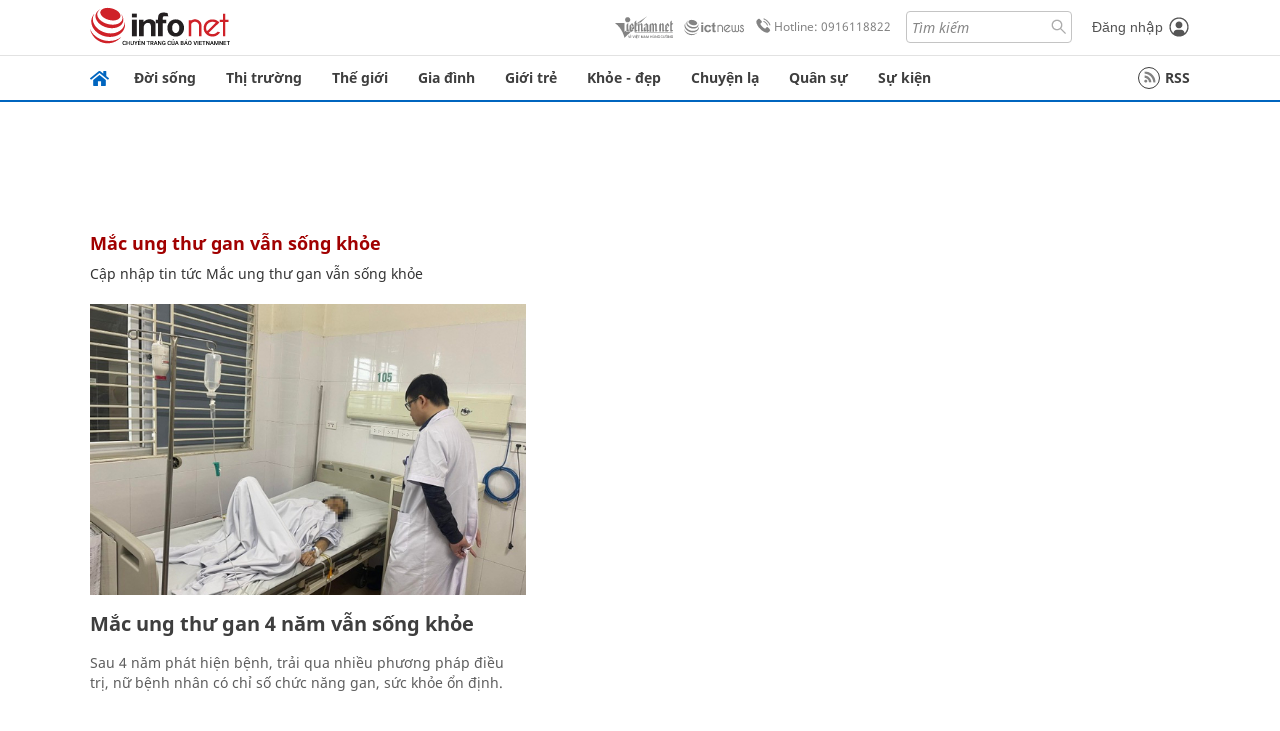

--- FILE ---
content_type: text/css
request_url: https://res-files.vnncdn.net/files/init-fonts-5.css
body_size: 85
content:
@font-face{font-display:swap;font-family:notosans-bold;src:url(https://static.vnncdn.net/v1/fonts/NotoSans-Bold.ttf) format("embedded-opentype"),url(https://static.vnncdn.net/v1/fonts/NotoSans-Bold.woff2) format("truetype")}@font-face{font-display:swap;font-family:notosans-regular;src:url(https://static.vnncdn.net/v1/fonts/NotoSans-Regular.ttf) format("embedded-opentype"),url(https://static.vnncdn.net/v1/fonts/NotoSans-Regular.woff2) format("truetype")}@font-face{font-display:swap;font-family:notosans-italic;src:url(https://static.vnncdn.net/v1/fonts/NotoSans-Italic.ttf) format("embedded-opentype"),url(https://static.vnncdn.net/v1/fonts/NotoSans-Italic.woff2) format("truetype")}@font-face{font-display:swap;font-family:notosans-medium;src:url(https://static.vnncdn.net/v1/fonts/NotoSans-Medium.ttf) format("embedded-opentype"),url(https://static.vnncdn.net/v1/fonts/NotoSans-Medium.woff2) format("truetype")}

--- FILE ---
content_type: image/svg+xml
request_url: https://static.vnncdn.net/images/vnn-viet-nam-hung-cuong.svg
body_size: 18738
content:
<?xml version="1.0" encoding="utf-8"?>
<!-- Generator: Adobe Illustrator 19.0.0, SVG Export Plug-In . SVG Version: 6.00 Build 0)  -->
<svg version="1.1" id="Layer_1" xmlns="http://www.w3.org/2000/svg" xmlns:xlink="http://www.w3.org/1999/xlink" x="0px" y="0px"
	 viewBox="-227 364 157 65" style="enable-background:new -227 364 157 65;" xml:space="preserve">
<style type="text/css">
	.st0{fill:#FFFFFF;}
	.st1{fill:#CB2026;}
	.st2{fill:#293787;}
	.st3{enable-background:new    ;}
</style>
<g>
	<g>
		<path class="st0" d="M-174.9,407.3c0,0.5,0.2,0.9,0.4,1.2c-0.2,0.3-0.3,0.7-0.3,1.2v1.4c0,0.7,0.2,1.2,0.7,1.6l-0.1,0.1H-72
			c0.5-0.3,0.8-1,0.8-1.6v-1.4c0-1.1-0.8-1.9-1.9-2l2.5-3c0.5-0.6,0.6-1.4,0.2-2.1c-0.3-0.7-1.1-1.2-1.8-1.2h-1.6V391l3.3-3.9
			c0.3-0.3,0.5-0.8,0.5-1.3c0-1.2-0.9-2-2-2l0,0h-1.8v-5.9c0-0.8-0.5-1.6-1.2-1.9c-0.2-0.1-0.5-0.2-0.8-0.2c-0.5,0-1,0.2-1.4,0.6
			l-4.3,4.1c-0.4,0.4-0.6,0.9-0.6,1.5v5.6l-2.7-4c-0.3-0.5-0.9-0.8-1.5-0.8c-0.1,0-0.1,0-0.2,0c-0.6,0-1.1,0.2-1.4,0.6l-6.7,6.8
			c-0.1,0.1-0.1,0.2-0.2,0.2v-2c0-0.4-0.2-0.9-0.4-1.2l-2.8-3.6c-0.3-0.5-0.9-0.7-1.5-0.7h-0.1c-0.6,0-1.1,0.2-1.5,0.6l-1.2,1.3
			c0-0.7-0.5-1.5-1.2-1.7c-0.2-0.1-0.5-0.2-0.7-0.2c-0.6,0-1.1,0.2-1.5,0.7l-4.3,4.4c-0.3,0.4-0.6,0.9-0.6,1.4v14.2l0,0
			c0-0.3,0-0.7-0.2-1c-0.3-0.7-1.1-1.2-1.8-1.2h-0.6v-12.9c0-0.5-0.2-0.9-0.5-1.3l-3-3.7c-0.3-0.4-0.9-0.7-1.4-0.7
			c-0.1,0-0.1,0-0.2,0c-0.5,0-1,0.2-1.4,0.6l-2.6,2.5l-1.8-2.2c-0.3-0.4-0.9-0.7-1.5-0.7h-0.1c-0.6,0-1.1,0.2-1.4,0.6l-0.5,0.6
			c-0.2-0.4-0.6-0.8-1.1-1c-0.2-0.1-0.5-0.2-0.7-0.2c-0.6,0-1.1,0.2-1.5,0.7l-4.3,4.5c-0.2,0.2-0.3,0.5-0.4,0.7
			c-0.1-0.2-0.2-0.5-0.4-0.7l-4.4-4.6c-0.4-0.4-0.9-0.6-1.5-0.6c-0.5,0-0.9,0.2-1.3,0.5l-7.1,5.9v-0.7c0-0.4-0.2-0.9-0.4-1.2
			l-2.8-3.6c-0.2-0.2-0.3-0.4-0.6-0.5l14.9-14.2c0.7-0.7,0.8-1.9,0.2-2.7c-0.4-0.5-1-0.7-1.6-0.7c-0.4,0-0.8,0.1-1.2,0.3l-25,16.9
			v-4.9c0-0.8-0.5-1.6-1.2-1.8c-0.2-0.1-0.5-0.2-0.8-0.2c-0.5,0-1,0.2-1.4,0.6l-4.3,4.1c-0.4,0.4-0.7,0.9-0.7,1.5v5.7l-2.8-4
			c-0.3-0.5-0.9-0.8-1.5-0.8c-0.1,0-0.1,0-0.2,0c-0.6,0-1.1,0.2-1.5,0.6l-6.6,6.8c-0.1,0.1-0.2,0.2-0.2,0.3v-5.8c0-0.1,0-0.2,0-0.2
			c3.2-1.3,5.5-4.4,5.5-8.2c0-4.9-3.9-8.9-8.9-8.9c-4.8-0.1-8.7,3.9-8.7,8.8c0,2.5,1.1,4.8,2.7,6.3h-1.5v0.1c-0.2,0-0.2,0-0.4,0
			h-25.4c-0.9,0-1.6,0.6-1.9,1.4s0,1.7,0.7,2.2c10.3,7.3,16.3,17.2,19.6,24.1c3.5,7.6,4.7,13.5,4.7,13.6c0.2,0.7,0.7,1.3,1.4,1.6
			c0.2,0.1,0.4,0.1,0.6,0.1c0.5,0,1-0.2,1.4-0.6l16.1-15.6c0.2-0.2,0.2-0.2,0.3-0.4h2.1c0.6,0,1.1-0.2,1.5-0.7l3-3.2L-174.9,407.3
			L-174.9,407.3z"/>
		<rect x="-185.2" y="401.1" class="st0" width="12.9" height="11.8"/>
		<polygon class="st0" points="-71.2,422.6 -189.2,422.4 -190.6,410.8 -71.2,410.8 		"/>
		<g>
			<path class="st1" d="M-80,407.3h4.7l3.1-4h-3.5v-13.1l3.9-4.4h-3.9v-7.9L-80,382V407.3 M-88.8,397.9v-9.4l3.5,5.3L-88.8,397.9
				 M-93,407.3h6.5l3.7-4h-6v-4l6.8-8.1l-4.4-6.4l-6.7,6.8L-93,407.3 M-108.5,407.3h4.3v-16.5l1.9-1.8l1.5,1.8v16.4h3.6l3.1-4h-2.6
				v-14.8l-2.8-3.6l-4.7,4.9v-4.9l-4.3,4.4V407.3 M-73.2,411h-99.6v-1.4h99.6V411"/>
			<path class="st1" d="M-184.2,376.4c0,3.8-3,6.8-6.8,6.8s-6.8-3-6.8-6.8c0-3.9,3-6.8,6.8-6.8
				C-187.3,369.5-184.2,372.6-184.2,376.4L-184.2,376.4 M-187,399.3l-1.7,1.2v1.8h1.7V399.3"/>
			<path class="st2" d="M-133.7,389.3l4.3-4.5v3.9l3.8-3.9l3.1,4l4.2-4l3,3.7v14.8h2.6l-3.1,4h-3.5v-16.2l-1.9-2.3l-1.2,1.2v17.4h-4
				v-16.5l-1.9-2.1l-1.2,1.2v17.4h-4.3v-18.1 M-148.8,397.9l7.3-6.6l-2.9-3.1v3.3h-4.6v-0.7l7.2-5.9l4.4,4.6v13.9h2.7l-3.1,4h-3.7
				V404l-3.8,3.3h-3.5V397.9 M-141.6,403.4v-10.9l-3,2.8v8L-141.6,403.4 M-164.1,389.3l4.3-4.5v4.9l4.8-4.9l2.8,3.6v14.9h2.6l-3,4
				h-3.6v-16.5l-1.6-1.8l-2,1.8v16.5h-4.3L-164.1,389.3 M-172.9,382l4.3-4.1v7.9h3.8l-3.8,4.4v13.2h3.5l-3.1,4h-4.7V382 M-186,391.7
				l6.6-6.8l4.5,6.4l-6.8,8.1v4h5.9l-3.7,4h-6.5V391.7 M-178.2,393.8l-3.5-5.4v9.5L-178.2,393.8 M-193.9,389.3l4.2-4.5v18.5h2.6
				l-3,4h-3.7L-193.9,389.3"/>
			<polygon class="st1" points="-180.7,399.7 -173.9,391.7 -173.9,399.3 -177.1,402.4 -180.7,402.4 			"/>
			<polygon class="st1" points="-167.7,393.3 -165.3,391 -165.1,388.9 -158.9,382.3 -158.9,384.8 -140.6,367.5 -166,384.8 
				-162.7,384.8 -167.7,390.5 			"/>
			<path class="st1" d="M-183.3,408.3l-16.1,15.5c0,0-4.4-24.2-25.1-39.1h25.4v22.8l4.1-2.9v3.5h5.2l2.7-3.5v3.5h3.8L-183.3,408.3
				L-183.3,408.3z"/>
		</g>
	</g>
	<g>
		<g>
			<g>
				<path class="st2" d="M-186.8,422.2l0.1,0.4l0,0l0.1-0.4l1.5-5h1.5l-2.3,6.8h-1.4l-2.3-6.8h1.5L-186.8,422.2z"/>
				<path class="st0" d="M-186,425.8h-1.4c-0.8,0-1.5-0.5-1.7-1.2l-2.3-6.8c-0.2-0.5-0.1-1.2,0.2-1.6c0.3-0.5,0.9-0.7,1.5-0.7h1.5
					c0.7,0,1.3,0.4,1.6,1c0.3-0.6,0.9-1,1.6-1h1.5c0.6,0,1.1,0.3,1.5,0.7c0.3,0.5,0.4,1.1,0.2,1.6l-2.3,6.8
					C-184.7,425.3-185.3,425.8-186,425.8z"/>
			</g>
			<g>
				<path class="st2" d="M-181.6,416.6h-1.2l-1.3-1.2l0,0h1.6L-181.6,416.6z M-181.6,424h-1.4v-6.8h1.4V424z"/>
				<path class="st0" d="M-181.6,425.8h-1.4c-1,0-1.8-0.8-1.8-1.8v-6.8v-0.1l-0.6-0.6c-0.5-0.5-0.7-1.2-0.5-1.9
					c0.2-0.7,0.9-1.3,1.7-1.3h1.6c0.6,0,1.1,0.3,1.4,0.7l0.9,1.3c0.3,0.4,0.4,0.9,0.3,1.3c0,0.1,0,0.3,0,0.4v6.8
					C-179.9,425-180.7,425.8-181.6,425.8z"/>
			</g>
			<g>
				<path class="st2" d="M-176.1,422.2l0.1,0.4l0,0l0.1-0.4l1.5-5h1.5l-2.3,6.8h-1.4l-2.3-6.8h1.5L-176.1,422.2z"/>
				<path class="st0" d="M-175.2,425.8h-1.4c-0.8,0-1.5-0.5-1.7-1.2l-2.3-6.8c-0.2-0.5-0.1-1.2,0.2-1.6c0.3-0.5,0.9-0.7,1.5-0.7h1.5
					c0.7,0,1.3,0.4,1.6,1c0.3-0.6,0.9-1,1.6-1h1.4c0.6,0,1.1,0.3,1.5,0.7c0.3,0.5,0.4,1.1,0.2,1.6l-2.3,6.8
					C-173.9,425.3-174.6,425.8-175.2,425.8z"/>
			</g>
			<g>
				<path class="st2" d="M-170.9,424h-1.4v-6.8h1.4V424z"/>
				<path class="st0" d="M-170.9,425.8h-1.4c-1,0-1.8-0.8-1.8-1.8v-6.8c0-1,0.8-1.8,1.8-1.8h1.4c1,0,1.8,0.8,1.8,1.8v6.8
					C-169.1,425-169.9,425.8-170.9,425.8z"/>
			</g>
			<g>
				<path class="st2" d="M-165.6,421.1h-2.5v2h3v1h-4.4v-6.8h4.4v1.1h-3v1.8h2.5V421.1z M-165.6,416.5L-165.6,416.5l-1.1,0.1
					l-0.7-0.6l-0.7,0.6h-1.1v-0.1l1.4-1.1h0.8L-165.6,416.5z M-166.6,425.7h-1.6v-1.2h1.6V425.7z"/>
				<path class="st0" d="M-166.6,427.4h-1.6c-1,0-1.7-0.7-1.8-1.7c-0.8-0.2-1.5-0.9-1.5-1.8v-6.8c0-0.5,0.2-1,0.6-1.3
					c0.1-0.3,0.3-0.6,0.6-0.8l1.4-1.1c0.3-0.3,0.7-0.4,1.2-0.4h0.8c0.4,0,0.8,0.2,1.2,0.4l1.4,1.2c0.3,0.2,0.5,0.5,0.6,0.9
					c0.3,0.3,0.5,0.8,0.5,1.3v1.1c0,0.5-0.2,1-0.5,1.3c0,0.1,0.1,0.3,0.1,0.5v0.9c0,0.2,0,0.4-0.1,0.6c0.4,0.3,0.6,0.8,0.6,1.3v1.1
					c0,0.9-0.6,1.6-1.5,1.8C-164.9,426.7-165.6,427.4-166.6,427.4z"/>
			</g>
			<g>
				<path class="st2" d="M-159.4,418.3h-2v5.8h-1.4v-5.8h-2v-1.1h5.3V418.3z"/>
				<path class="st0" d="M-161.4,425.8h-1.4c-1,0-1.8-0.8-1.8-1.8v-4h-0.2c-1,0-1.8-0.8-1.8-1.8v-1.1c0-1,0.8-1.8,1.8-1.8h5.3
					c1,0,1.8,0.8,1.8,1.8v1.1c0,1-0.8,1.8-1.8,1.8h-0.2v4C-159.6,425-160.4,425.8-161.4,425.8z"/>
			</g>
			<g>
				<path class="st2" d="M-150.8,424h-1.4l-2.7-4.6l0,0v4.6h-1.4v-6.8h1.4l2.7,4.6l0,0v-4.6h1.4V424z"/>
				<path class="st0" d="M-150.8,425.8h-1.4c-0.6,0-1.1-0.3-1.4-0.7c-0.3,0.4-0.8,0.7-1.4,0.7h-1.4c-1,0-1.8-0.8-1.8-1.8v-6.8
					c0-1,0.8-1.8,1.8-1.8h1.4c0.6,0,1.1,0.3,1.4,0.7c0.3-0.4,0.8-0.7,1.4-0.7h1.4c1,0,1.8,0.8,1.8,1.8v6.8
					C-149.1,425-149.8,425.8-150.8,425.8z"/>
			</g>
			<g>
				<path class="st2" d="M-145.9,422.6h-2.2l-0.4,1.5h-1.5l2.3-6.8h1.4l2.2,6.8h-1.5L-145.9,422.6z M-147.8,421.5h1.6l-0.8-2.4l0,0
					L-147.8,421.5z"/>
				<path class="st0" d="M-144,425.8h-1.5c-0.7,0-1.3-0.4-1.6-1c-0.3,0.6-0.9,1-1.6,1h-1.5c-0.6,0-1.1-0.3-1.5-0.7
					c-0.3-0.5-0.4-1.1-0.2-1.6l2.3-6.8c0.2-0.7,0.9-1.2,1.7-1.2h1.4c0.8,0,1.5,0.5,1.7,1.2l2.2,6.8c0.2,0.5,0.1,1.1-0.2,1.6
					C-142.9,425.5-143.4,425.8-144,425.8z"/>
			</g>
			<g>
				<path class="st2" d="M-139.8,422.3L-139.8,422.3l1.8-5h1.8v6.8h-1.4v-4.7l0,0l-1.7,4.7h-0.9l-1.7-4.7l0,0v4.6h-1.4v-6.8h1.8
					L-139.8,422.3z"/>
				<path class="st0" d="M-136.3,425.8h-1.4c-0.3,0-0.6-0.1-0.9-0.2c-0.3,0.1-0.6,0.2-0.9,0.2h-0.9c-0.3,0-0.6-0.1-0.9-0.2
					c-0.3,0.1-0.6,0.2-0.9,0.2h-1.4c-1,0-1.8-0.8-1.8-1.8v-6.8c0-1,0.8-1.8,1.8-1.8h1.8c0.8,0,1.4,0.5,1.7,1.2l0.1,0.3l0.1-0.3
					c0.3-0.7,0.9-1.2,1.7-1.2h1.8c1,0,1.8,0.8,1.8,1.8v6.8C-134.5,425-135.3,425.8-136.3,425.8z"/>
			</g>
			<g>
				<path class="st2" d="M-127.1,424h-1.4v-2.8h-2.7v2.8h-1.4v-6.8h1.4v2.9h2.7v-2.9h1.4V424z"/>
				<path class="st0" d="M-127.1,425.8h-1.4c-0.6,0-1.1-0.3-1.4-0.7c-0.3,0.4-0.8,0.7-1.4,0.7h-1.4c-1,0-1.8-0.8-1.8-1.8v-6.8
					c0-1,0.8-1.8,1.8-1.8h1.4c0.6,0,1.1,0.3,1.4,0.7c0.3-0.4,0.8-0.7,1.4-0.7h1.4c1,0,1.8,0.8,1.8,1.8v6.8
					C-125.3,425-126.1,425.8-127.1,425.8z"/>
			</g>
			<g>
				<path class="st2" d="M-120.4,417.3v4.5c0,0.8-0.3,1.4-0.8,1.8c-0.5,0.4-1.2,0.7-2,0.7s-1.5-0.2-2-0.7c-0.5-0.4-0.8-1.1-0.8-1.8
					v-4.5h1.4v4.5c0,0.5,0.1,0.8,0.4,1.1c0.2,0.2,0.6,0.4,1,0.4s0.8-0.1,1-0.4c0.3-0.2,0.4-0.6,0.4-1.1v-4.5H-120.4z M-122.6,416.6
					h-1.2l-1.3-1.2l0,0h1.6L-122.6,416.6z"/>
				<path class="st0" d="M-123.2,425.9c-1.3,0-2.2-0.4-3.1-1.1c-0.6-0.5-1.4-1.5-1.4-3.1v-4.5c0-0.7,0.4-1.3,1-1.6
					c-0.1-0.3,0-0.6,0.1-0.9c0.2-0.7,0.9-1.3,1.7-1.3h1.6c0.6,0,1.1,0.3,1.4,0.7l0.9,1.2h0.7c1,0,1.8,0.8,1.8,1.8v4.5
					c0,1.3-0.5,2.3-1.4,3.1C-120.9,425.6-122,425.9-123.2,425.9z"/>
			</g>
			<g>
				<path class="st2" d="M-113.8,424h-1.4l-2.7-4.6l0,0v4.6h-1.4v-6.8h1.4l2.7,4.6l0,0v-4.6h1.4L-113.8,424L-113.8,424z"/>
				<path class="st0" d="M-113.8,425.8h-1.4c-0.6,0-1.1-0.3-1.4-0.7c-0.3,0.4-0.8,0.7-1.4,0.7h-1.4c-1,0-1.8-0.8-1.8-1.8v-6.8
					c0-1,0.8-1.8,1.8-1.8h1.4c0.6,0,1.1,0.3,1.4,0.7c0.3-0.4,0.8-0.7,1.4-0.7h1.4c1,0,1.8,0.8,1.8,1.8v6.8
					C-112,425-112.8,425.8-113.8,425.8z"/>
			</g>
			<g>
				<path class="st2" d="M-107.4,423.1c-0.2,0.3-0.5,0.5-1,0.7c-0.4,0.2-1,0.3-1.7,0.3c-0.8,0-1.5-0.3-2.1-0.8
					c-0.5-0.5-0.8-1.2-0.8-2.1v-1.5c0-0.8,0.3-1.5,0.8-2.1c0.5-0.5,1.2-0.8,2-0.8c0.9,0,1.5,0.2,2,0.6s0.7,0.9,0.7,1.6l0,0h-1.3
					c0-0.4-0.1-0.7-0.3-0.9c-0.2-0.2-0.5-0.3-0.9-0.3c-0.4,0-0.8,0.2-1,0.5c-0.3,0.3-0.4,0.8-0.4,1.3v1.5c0,0.5,0.1,1,0.4,1.3
					s0.6,0.5,1.1,0.5c0.3,0,0.6,0,0.8-0.1c0.2-0.1,0.3-0.2,0.4-0.3v-1.4h-1.3v-1h2.6L-107.4,423.1L-107.4,423.1z"/>
				<path class="st0" d="M-109.9,425.9c-1.3,0-2.4-0.5-3.2-1.3c-0.9-0.9-1.3-2-1.3-3.2v-1.5c0-1.3,0.4-2.4,1.3-3.2
					c0.9-0.9,2-1.3,3.2-1.3s2.3,0.4,3.1,1.1c0.9,0.8,1.3,1.8,1.3,2.9c0,0.1,0,0.3-0.1,0.4c0.1,0.2,0.2,0.5,0.2,0.8v2.6
					c0,0.4-0.1,0.8-0.4,1.1c-0.4,0.5-0.9,0.9-1.6,1.3C-108.1,425.8-108.9,425.9-109.9,425.9z"/>
			</g>
			<g>
				<path class="st2" d="M-99.6,421.8L-99.6,421.8c0,0.8-0.2,1.4-0.7,1.8c-0.5,0.4-1.1,0.6-1.9,0.6s-1.5-0.3-2-0.8
					c-0.5-0.5-0.8-1.2-0.8-2.1v-1.4c0-0.8,0.3-1.5,0.8-2.1c0.5-0.5,1.2-0.8,2-0.8s1.5,0.2,2,0.6s0.7,1,0.7,1.8l0,0h-1.4
					c0-0.4-0.1-0.8-0.3-1c-0.2-0.2-0.5-0.3-1-0.3c-0.4,0-0.7,0.2-1,0.5c-0.2,0.3-0.4,0.8-0.4,1.3v1.4c0,0.5,0.1,1,0.4,1.3
					c0.2,0.3,0.6,0.5,1,0.5s0.7-0.1,0.9-0.3c0.2-0.2,0.3-0.6,0.3-1H-99.6z"/>
				<path class="st0" d="M-102.2,425.9c-0.1,0-0.2,0-0.3,0c-1.2-0.1-2.2-0.5-2.9-1.4c-0.8-0.9-1.3-2-1.3-3.2v-1.4
					c0-1.3,0.4-2.3,1.2-3.2c0.8-0.9,2-1.4,3.2-1.4s2.3,0.4,3.1,1.1c0.6,0.5,1.3,1.5,1.3,3c0,0.2,0,0.4-0.1,0.5
					c-0.1,0.2-0.2,0.5-0.4,0.6c0.2,0.2,0.3,0.4,0.4,0.6l0,0c0.1,0.2,0.1,0.4,0.1,0.5c0,1.6-0.7,2.5-1.3,3
					C-99.9,425.6-100.9,425.9-102.2,425.9z"/>
			</g>
			<g>
				<path class="st2" d="M-93.3,417.3v0.9l0,0c0.3-0.1,0.5-0.2,0.6-0.5s0.2-0.6,0.2-1.1h1c0,0.7-0.1,1.3-0.4,1.7
					c-0.3,0.4-0.7,0.7-1.4,0.8v2.7c0,0.8-0.3,1.4-0.8,1.8c-0.5,0.4-1.2,0.7-2,0.7s-1.5-0.2-2-0.7c-0.5-0.4-0.8-1.1-0.8-1.8v-4.5h1.4
					v4.5c0,0.5,0.1,0.8,0.4,1.1c0.2,0.2,0.6,0.4,1,0.4s0.8-0.1,1-0.4c0.3-0.2,0.4-0.6,0.4-1.1v-4.5
					C-94.7,417.3-93.3,417.3-93.3,417.3z"/>
				<path class="st0" d="M-96,425.9c-1.3,0-2.2-0.4-3.1-1.1c-0.6-0.5-1.4-1.5-1.4-3.1v-4.5c0-1,0.8-1.8,1.8-1.8h1.4
					c0.6,0,1.1,0.3,1.4,0.7c0.3-0.4,0.8-0.7,1.4-0.7h0.7c0.3-0.4,0.8-0.7,1.4-0.7h1c1,0,1.8,0.8,1.8,1.8c0,1.1-0.3,2-0.8,2.7
					c-0.2,0.3-0.6,0.7-1,1v1.5c0,1.3-0.5,2.3-1.4,3.1C-93.7,425.6-94.8,425.9-96,425.9z"/>
			</g>
			<g>
				<path class="st2" d="M-86.3,421.3c0,0.9-0.3,1.6-0.8,2.1c-0.5,0.6-1.2,0.8-2.1,0.8c-0.9,0-1.6-0.3-2.1-0.8
					c-0.5-0.6-0.8-1.3-0.8-2.1V420c0-0.9,0.3-1.6,0.8-2.1c0.5-0.6,1.2-0.8,2.1-0.8c0.4,0,0.8,0.1,1.2,0.2c0.4,0.1,0.7,0.4,0.9,0.6
					c0.3-0.1,0.6-0.3,0.7-0.5c0.2-0.3,0.3-0.6,0.3-1h1c0,0.6-0.1,1.1-0.4,1.5c-0.3,0.4-0.6,0.7-1.1,0.9c0.1,0.2,0.1,0.4,0.2,0.6
					c0,0.2,0.1,0.4,0.1,0.7L-86.3,421.3L-86.3,421.3z M-88.4,416.6h-1.2l-1.3-1.2l0,0h1.6L-88.4,416.6z M-87.7,420
					c0-0.5-0.1-1-0.4-1.3c-0.3-0.3-0.6-0.5-1.1-0.5s-0.8,0.2-1.1,0.5c-0.3,0.3-0.4,0.8-0.4,1.3v1.3c0,0.6,0.1,1,0.4,1.4
					c0.3,0.3,0.6,0.5,1.1,0.5s0.9-0.2,1.1-0.5c0.3-0.3,0.4-0.8,0.4-1.4V420z"/>
				<path class="st0" d="M-89.2,425.9c-1.3,0-2.4-0.5-3.3-1.4c-0.9-0.9-1.3-2.1-1.3-3.3v-1.3c0-1.3,0.4-2.4,1.3-3.3
					c0.1-0.1,0.2-0.2,0.3-0.3c-0.4-0.5-0.5-1.1-0.3-1.7c0.2-0.7,0.9-1.3,1.7-1.3h1.6c0.6,0,1.1,0.3,1.4,0.7l0.6,0.9
					c0.3-0.3,0.7-0.5,1.2-0.5h1c1,0,1.8,0.8,1.8,1.8c0,0.9-0.2,1.8-0.6,2.4c-0.2,0.3-0.4,0.5-0.6,0.7c0,0.1,0,0.3,0,0.4v1.3
					c0,1.3-0.5,2.4-1.3,3.3C-86.7,425.4-87.9,425.9-89.2,425.9z"/>
			</g>
			<g>
				<path class="st2" d="M-79.6,424H-81l-2.7-4.6l0,0v4.6h-1.4v-6.8h1.4l2.7,4.6l0,0v-4.6h1.4V424L-79.6,424z"/>
				<path class="st0" d="M-79.6,425.8H-81c-0.6,0-1.1-0.3-1.4-0.7c-0.3,0.4-0.8,0.7-1.4,0.7h-1.4c-1,0-1.8-0.8-1.8-1.8v-6.8
					c0-1,0.8-1.8,1.8-1.8h1.4c0.6,0,1.1,0.3,1.4,0.7c0.3-0.4,0.8-0.7,1.4-0.7h1.4c1,0,1.8,0.8,1.8,1.8v6.8
					C-77.9,425-78.6,425.8-79.6,425.8z"/>
			</g>
			<g>
				<path class="st2" d="M-73.2,423.1c-0.2,0.3-0.5,0.5-1,0.7c-0.4,0.2-1,0.3-1.7,0.3c-0.8,0-1.5-0.3-2.1-0.8
					c-0.5-0.5-0.8-1.2-0.8-2.1v-1.5c0-0.8,0.3-1.5,0.8-2.1c0.5-0.5,1.2-0.8,2-0.8c0.9,0,1.5,0.2,2,0.6s0.7,0.9,0.7,1.6l0,0h-1.3
					c0-0.4-0.1-0.7-0.3-0.9c-0.2-0.2-0.5-0.1-1-0.1c-0.4,0-0.8,0.2-1,0.5c-0.3,0.3-0.4,0.8-0.4,1.3v1.5c0,0.5,0.1,1,0.4,1.3
					s0.6,0.5,1.1,0.5c0.3,0,0.6,0,0.8-0.1s0.3-0.2,0.4-0.3v-1.4h-1.3v-1h2.6C-73.2,420.4-73.2,423.1-73.2,423.1z"/>
				<path class="st0" d="M-75.7,425.9c-1.3,0-2.4-0.5-3.2-1.3c-0.9-0.9-1.3-2-1.3-3.2v-1.5c0-1.3,0.4-2.4,1.3-3.2
					c0.9-0.9,2-1.3,3.2-1.3c1.3,0,2.3,0.4,3.1,1.1c0.9,0.8,1.3,1.8,1.3,2.9c0,0.1,0,0.3-0.1,0.4c0.1,0.2,0.2,0.5,0.2,0.8v2.6
					c0,0.4-0.1,0.8-0.4,1.1c-0.4,0.5-0.9,0.9-1.6,1.3C-73.9,425.8-74.7,425.9-75.7,425.9z"/>
			</g>
		</g>
		<g class="st3">
			<path class="st2" d="M-187.1,422.3l0.1,0.4l0,0l0.1-0.4l1.5-5h1.5l-2.3,6.8h-1.4l-2.3-6.8h1.5L-187.1,422.3z"/>
			<path class="st2" d="M-181.9,416.7h-1.2l-1.3-1.2l0,0h1.6L-181.9,416.7z M-181.9,424.1h-1.4v-6.8h1.4V424.1z"/>
			<path class="st2" d="M-175.7,422.2l0.1,0.4l0,0l0.1-0.4l1.5-5h1.5l-2.3,6.8h-1.4l-2.3-6.8h1.5L-175.7,422.2z"/>
			<path class="st2" d="M-170.4,424.1h-1.4v-6.8h1.4V424.1z"/>
			<path class="st2" d="M-165.1,421.1h-2.5v2h3v1.1h-4.4v-6.8h4.4v1.1h-3v1.8h2.5V421.1z M-165.1,416.5L-165.1,416.5l-1.1,0.1
				l-0.7-0.6l-0.7,0.6h-1.1v-0.1l1.4-1.1h0.8L-165.1,416.5z M-166.1,425.7h-1.6v-1.2h1.6V425.7z"/>
			<path class="st2" d="M-159,418.3h-2v5.8h-1.4v-5.8h-2v-1.1h5.3V418.3z"/>
			<path class="st2" d="M-150.4,424.1h-1.4l-2.7-4.6l0,0v4.6h-1.4v-6.8h1.4l2.7,4.6l0,0v-4.6h1.4V424.1z"/>
			<path class="st2" d="M-145.5,422.6h-2.2l-0.5,1.5h-1.5l2.3-6.8h1.4l2.2,6.8h-1.5L-145.5,422.6z M-147.3,421.5h1.6l-0.8-2.4l0,0
				L-147.3,421.5z"/>
			<path class="st2" d="M-139.3,422.3L-139.3,422.3l1.8-5h1.8v6.8h-1.4v-4.7l0,0l-1.7,4.7h-0.9l-1.7-4.7l0,0v4.7h-1.4v-6.8h1.8
				L-139.3,422.3z"/>
			<path class="st2" d="M-126.6,424.1h-1.4v-2.8h-2.7v2.8h-1.4v-6.8h1.4v2.9h2.7v-2.9h1.4V424.1z"/>
			<path class="st2" d="M-120,417.3v4.5c0,0.8-0.3,1.4-0.8,1.8s-1.2,0.7-2,0.7c-0.8,0-1.5-0.2-2-0.7c-0.5-0.4-0.8-1.1-0.8-1.8v-4.5
				h1.4v4.5c0,0.5,0.1,0.8,0.4,1.1c0.2,0.2,0.6,0.4,1,0.4c0.4,0,0.8-0.1,1-0.4c0.2-0.3,0.4-0.6,0.4-1.1v-4.5H-120z M-122.1,416.6
				h-1.2l-1.3-1.2l0,0h1.6L-122.1,416.6z"/>
			<path class="st2" d="M-113.3,424.1h-1.4l-2.7-4.6l0,0v4.6h-1.4v-6.8h1.4l2.7,4.6l0,0v-4.6h1.4
				C-113.3,417.2-113.3,424.1-113.3,424.1z"/>
			<path class="st2" d="M-106.9,423.2c-0.2,0.3-0.5,0.5-1,0.7c-0.4,0.2-1,0.3-1.7,0.3c-0.8,0-1.5-0.3-2.1-0.8
				c-0.6-0.5-0.8-1.2-0.8-2.1v-1.5c0-0.8,0.3-1.5,0.8-2.1c0.5-0.6,1.2-0.8,2-0.8c0.9,0,1.5,0.2,2,0.6c0.5,0.4,0.7,0.9,0.7,1.6l0,0
				h-1.3c0-0.4-0.1-0.7-0.3-0.9c-0.2-0.2-0.5-0.3-0.9-0.3s-0.8,0.2-1,0.5s-0.4,0.8-0.4,1.3v1.5c0,0.5,0.1,1,0.4,1.3
				c0.3,0.3,0.6,0.5,1.1,0.5c0.3,0,0.6,0,0.8-0.1s0.3-0.2,0.4-0.3v-1.3h-1.3v-1h2.6L-106.9,423.2L-106.9,423.2z"/>
			<path class="st2" d="M-99.2,421.8L-99.2,421.8c0,0.8-0.2,1.4-0.7,1.8s-1.1,0.6-1.9,0.6c-0.8,0-1.5-0.3-2-0.8
				c-0.5-0.5-0.8-1.2-0.8-2.1V420c0-0.8,0.3-1.5,0.8-2.1c0.5-0.6,1.2-0.8,2-0.8s1.5,0.2,2,0.6c0.5,0.4,0.7,1,0.7,1.8l0,0h-1.4
				c0-0.4-0.1-0.8-0.3-1c-0.2-0.2-0.5-0.3-1-0.3c-0.4,0-0.7,0.2-1,0.5c-0.2,0.3-0.4,0.8-0.4,1.3v1.4c0,0.5,0.1,1,0.4,1.3
				c0.2,0.3,0.6,0.5,1,0.5s0.7-0.1,0.9-0.3c0.2-0.2,0.3-0.6,0.3-1H-99.2z"/>
			<path class="st2" d="M-92.8,417.3v0.9l0,0c0.3-0.1,0.5-0.2,0.6-0.5c0.1-0.3,0.2-0.6,0.2-1.1h1c0,0.7-0.1,1.3-0.4,1.7
				c-0.3,0.4-0.7,0.7-1.4,0.8v2.7c0,0.8-0.3,1.4-0.8,1.8c-0.5,0.4-1.2,0.7-2,0.7s-1.5-0.2-2-0.7c-0.5-0.5-0.8-1.1-0.8-1.8v-4.5h1.4
				v4.5c0,0.5,0.1,0.8,0.4,1.1c0.3,0.3,0.6,0.4,1,0.4s0.8-0.1,1-0.4s0.4-0.6,0.4-1.1v-4.5L-92.8,417.3L-92.8,417.3z"/>
			<path class="st2" d="M-85.9,421.3c0,0.9-0.3,1.6-0.8,2.1c-0.5,0.6-1.2,0.8-2.1,0.8s-1.6-0.3-2.1-0.8c-0.5-0.6-0.8-1.3-0.8-2.1
				v-1.3c0-0.9,0.3-1.6,0.8-2.1c0.5-0.5,1.2-0.8,2.1-0.8c0.4,0,0.8,0.1,1.2,0.2s0.7,0.4,0.9,0.6c0.3-0.1,0.6-0.3,0.7-0.5
				c0.1-0.2,0.3-0.6,0.3-1h1c0,0.6-0.1,1.1-0.4,1.5c-0.3,0.4-0.6,0.7-1.1,0.9c0.1,0.2,0.1,0.4,0.2,0.6c0.1,0.2,0.1,0.4,0.1,0.7
				C-85.9,420.2-85.9,421.3-85.9,421.3z M-87.9,416.6h-1.2l-1.3-1.2l0,0h1.6L-87.9,416.6z M-87.3,420.1c0-0.5-0.1-1-0.4-1.3
				s-0.6-0.5-1.1-0.5s-0.8,0.2-1.1,0.5s-0.4,0.8-0.4,1.3v1.3c0,0.6,0.1,1,0.4,1.3s0.6,0.5,1.1,0.5s0.9-0.2,1.1-0.5
				c0.3-0.3,0.4-0.8,0.4-1.3V420.1z"/>
			<path class="st2" d="M-79.2,424.1h-1.4l-2.7-4.6l0,0v4.6h-1.4v-6.8h1.4l2.7,4.6l0,0v-4.6h1.4V424.1z"/>
			<path class="st2" d="M-72.7,423.2c-0.2,0.3-0.5,0.5-1,0.7s-1,0.3-1.7,0.3c-0.8,0-1.5-0.3-2.1-0.8c-0.6-0.5-0.8-1.2-0.8-2.1v-1.5
				c0-0.8,0.3-1.5,0.8-2.1s1.2-0.8,2-0.8c0.9,0,1.5,0.2,2,0.6c0.5,0.4,0.7,0.9,0.7,1.6l0,0h-1.3c0-0.4-0.1-0.7-0.3-0.9
				c-0.2-0.2-0.5-0.3-0.9-0.3c-0.4,0-0.8,0.2-1,0.5s-0.4,0.8-0.4,1.3v1.5c0,0.5,0.1,1,0.4,1.3s0.6,0.5,1.1,0.5c0.3,0,0.6,0,0.8-0.1
				s0.3-0.2,0.4-0.3v-1.3h-1.3v-1h2.6L-72.7,423.2L-72.7,423.2z"/>
		</g>
		<path class="st0" d="M-181.6,425.8l4.6,0c0,0-1.1-3-1.1-3.1c-0.1-0.1-1.9-4.2-1.9-4.2l-0.2-0.4l-0.5,3.5L-181.6,425.8z"/>
		<path class="st0" d="M-161.2,425.8h4.8c0,0-0.8-3.3-0.8-3.7s-0.3-3.3-0.3-3.3l-1.9,0.5l-0.6,0.3l-0.6,5.2L-161.2,425.8z"/>
		<polygon class="st0" points="-136.3,425.8 -132.6,425.8 -132.4,415.4 -136,415.5 -135.5,421 -134.9,424.1 		"/>
		<path class="st0" d="M-109.9,425.9l1-0.7l2.2-1.2l1-0.5l1.6,0.3c0,0,0.4,0.7,0.4,0.8c0,0.1,1.5,1.4,1.5,1.4H-109.9z"/>
	</g>
</g>
</svg>


--- FILE ---
content_type: image/svg+xml
request_url: https://res-files.vnncdn.net//files/2022/7/6/event.svg
body_size: 1197
content:
<svg id="Layer_1" data-name="Layer 1" xmlns="http://www.w3.org/2000/svg" viewBox="0 0 503.59 511.48"><defs><style>.cls-1{fill:#9b9b9b;}</style></defs><title>election-event-on-a-calendar-with-star-symbol [Converted]</title><path d="M189.59,383.2c0-3.16,0-6.26.14-9.4C189.57,376.94,189.55,380,189.59,383.2Z" transform="translate(-3.67 -0.26)"/><path d="M322.09,373.83c.19,3.1.43,6.27.45,9.39C322.5,380.09,322.27,376.93,322.09,373.83Z" transform="translate(-3.67 -0.26)"/><path d="M4.11,465.84a3.64,3.64,0,0,1,.46,4.38A4,4,0,0,1,4.11,465.84Z" transform="translate(-3.67 -0.26)"/><path class="cls-1" d="M507.1,104h0v-1.94s0,0-.06-.07a39.4,39.4,0,0,0-.43-4.2.42.42,0,0,1,0-.1c-.13-.69-.28-1.38-.44-2.06a33.1,33.1,0,0,0-2-6.51h0C497.51,71.68,481.44,57.93,462.56,56c-20-.2-40,.31-60.06.06.07-11.07.35-22.13.34-33.18C401.89,12.39,393.43,5,384.1,1.52h0l-.11,0c-.26-.09-.51-.2-.76-.28h-.32a26.39,26.39,0,0,0-14.23.41h0c-.11,0-.21.08-.32.12a21.08,21.08,0,0,0-5.81,2.86h0c-6.2,3.86-11.1,9.83-12,17.3-.17,11.24.07,22.48-.48,33.72-62.85.92-125.74.37-188.6.3l-.07-.91c-.53-12,.59-24.07-1-36a19.75,19.75,0,0,0-4.3-8.39h0l-.13-.14c-.25-.29-.52-.58-.78-.86-13.59-14.56-27.9-7.77-27.9-7.77v0c-10.42,2.77-18.66,12.08-19,23-.11,10,.35,20.08.13,30.12l0,.92c-19.66.59-39.34-.17-59-.18C27.91,58.36,10.2,75.48,5.56,96.21h0c-.07.29-.14.62-.2,1,0,.17-.07.34-.11.51a.08.08,0,0,1,0,0C5,99.43,4.85,101.4,4.81,102v.21h0q-.36,180.06,0,360.1h0s-.33,6.85.62,8.3h0c3.39,12.61,10.13,24.74,21.25,32,6.18,4.22,13.25,6.9,20.36,9H464.89c8.89-2.65,17.83-6.22,24.78-12.55,8.95-7.17,13.89-18,16.71-28.91h0a3,3,0,0,0,.11-.43c.06-.25.13-.5.19-.76a.3.3,0,0,1,0-.1c.12-.83.26-2.15.36-4.13a1.71,1.71,0,0,0,.11-.14c0-1.55,0-3.11,0-4.67v-1.2Q507.39,281.41,507.1,104Zm-56.73,350.9q-194.43,0-388.84,0-.08-138.57,0-277.17,194.43,0,388.84,0Q450.44,316.31,450.37,454.89Z" transform="translate(-3.67 -0.26)"/><path class="cls-1" d="M337.22,267.82c-7.9-1.19-15.75-3.15-23.76-3.28a7.89,7.89,0,0,1-3.44-.45c-5.87-1.48-11.89-2.1-17.86-3-7.65-14.69-14.31-29.92-22.48-44.34-5.89-9.84-22.32-9.41-27.91.56-7.78,14.4-14.63,29.3-22,43.9-6,.92-12,1.59-17.9,2.84a9.44,9.44,0,0,1-3.46.46L195,265a8.55,8.55,0,0,1-3.46.58,147.37,147.37,0,0,0-22.57,3.72c-5.2,1.92-9.75,7.18-9.75,12.86,0,1.35.07,4.05.09,5.4.1,4.08,2.54,7.61,5.37,10.35,11.27,10.41,22.13,21.25,32.75,32.31-2.22,14.62-5.07,29.13-7.51,43.7-.16,3.13-.18,6.23-.14,9.38,2.5,9,13,15.77,22.21,11.58,14.46-5.85,27.49-14.75,41.74-21.05,2.45-1.2,5.08.13,7.27,1.2,13.82,6.64,26.77,15.14,41.11,20.7,8.89,2.76,17.47-4.36,20.24-12.41,0-3.12-.27-6.28-.45-9.37-2.37-14.75-5.74-29.37-7.25-44.26,10.78-10.38,21.19-21.12,32-31.4,2.73-3,6-6.36,6-10.72,0-1.36,0-4.05.05-5.41C352.66,274.24,344.64,268.39,337.22,267.82Z" transform="translate(-3.67 -0.26)"/></svg>

--- FILE ---
content_type: image/svg+xml
request_url: https://static.vnncdn.net/v1/icon/infonet/list.svg
body_size: 521
content:
<?xml version="1.0" encoding="utf-8"?>
<!-- Generator: Adobe Illustrator 25.4.1, SVG Export Plug-In . SVG Version: 6.00 Build 0)  -->
<svg version="1.1" id="Layer_1" xmlns="http://www.w3.org/2000/svg" xmlns:xlink="http://www.w3.org/1999/xlink" x="0px" y="0px"
	 viewBox="0 0 5 9" style="enable-background:new 0 0 5 9;" xml:space="preserve">
<style type="text/css">
	.st0{fill:#C80C18;}
</style>
<path class="st0" d="M0.2,9C0.2,9,0.1,9,0.1,8.9C0,8.8,0,8.7,0,8.6V0.4c0-0.1,0-0.1,0-0.2c0-0.1,0-0.1,0.1-0.1c0,0,0.1,0,0.1-0.1
	c0,0,0.1,0,0.1,0l4.5,4.1c0,0,0.1,0.1,0.1,0.1c0,0.1,0,0.3,0,0.4c0,0.1,0,0.1-0.1,0.1L0.3,9C0.3,9,0.3,9,0.2,9z"/>
</svg>


--- FILE ---
content_type: image/svg+xml
request_url: https://static.vnncdn.net/v1/icon/infonet/Infonet.svg
body_size: 43650
content:
<?xml version="1.0" encoding="utf-8"?>
<!-- Generator: Adobe Illustrator 25.4.1, SVG Export Plug-In . SVG Version: 6.00 Build 0)  -->
<!DOCTYPE svg PUBLIC "-//W3C//DTD SVG 1.1//EN" "http://www.w3.org/Graphics/SVG/1.1/DTD/svg11.dtd" [
	<!ENTITY ns_extend "http://ns.adobe.com/Extensibility/1.0/">
	<!ENTITY ns_ai "http://ns.adobe.com/AdobeIllustrator/10.0/">
	<!ENTITY ns_graphs "http://ns.adobe.com/Graphs/1.0/">
	<!ENTITY ns_vars "http://ns.adobe.com/Variables/1.0/">
	<!ENTITY ns_imrep "http://ns.adobe.com/ImageReplacement/1.0/">
	<!ENTITY ns_sfw "http://ns.adobe.com/SaveForWeb/1.0/">
	<!ENTITY ns_custom "http://ns.adobe.com/GenericCustomNamespace/1.0/">
	<!ENTITY ns_adobe_xpath "http://ns.adobe.com/XPath/1.0/">
]>
<svg version="1.1" id="Layer_1" xmlns:x="&ns_extend;" xmlns:i="&ns_ai;" xmlns:graph="&ns_graphs;"
	 xmlns="http://www.w3.org/2000/svg" xmlns:xlink="http://www.w3.org/1999/xlink" x="0px" y="0px" viewBox="0 0 205 54"
	 style="enable-background:new 0 0 205 54;" xml:space="preserve">
<style type="text/css">
	.st0{fill:#CD1725;}
	.st1{fill:none;stroke:#ED1C24;stroke-width:0.216;stroke-miterlimit:2.6131;}
	.st2{fill-rule:evenodd;clip-rule:evenodd;fill:#CD1725;}
	.st3{fill:#231F20;}
	.st4{fill:none;stroke:#918F8F;stroke-width:0.216;stroke-miterlimit:2.6131;}
</style>
<switch>
	<foreignObject requiredExtensions="&ns_ai;" x="0" y="0" width="1" height="1">
		<i:aipgfRef  xlink:href="#adobe_illustrator_pgf">
		</i:aipgfRef>
	</foreignObject>
	<g i:extraneous="self">
		<path class="st0" d="M148.6,24.8V43h-3.5V19.1h3.5v0.5c0.6-0.5,1.3-0.8,2-1.1c1.2-0.5,2.4-0.7,3.8-0.7c1.4,0,2.7,0.2,3.8,0.6h0
			c1.2,0.4,2.2,1.1,3.1,2c0.9,0.9,1.6,1.8,2,2.9c0.5,1.1,0.7,2.3,0.7,3.6l0,0v16h-3.5V27.1c0-0.8-0.1-1.6-0.4-2.2
			c-0.3-0.7-0.8-1.3-1.4-1.9c-0.6-0.6-1.3-1-2-1.3c-0.7-0.3-1.5-0.4-2.3-0.4s-1.6,0.1-2.3,0.4c-0.7,0.3-1.4,0.7-2,1.3
			c-0.3,0.3-0.6,0.6-0.9,1C148.9,24.2,148.8,24.5,148.6,24.8"/>
		<path class="st1" d="M148.6,24.8V43h-3.5V19.1h3.5v0.5c0.6-0.5,1.3-0.8,2-1.1c1.2-0.5,2.4-0.7,3.8-0.7c1.4,0,2.7,0.2,3.8,0.6h0
			c1.2,0.4,2.2,1.1,3.1,2c0.9,0.9,1.6,1.8,2,2.9c0.5,1.1,0.7,2.3,0.7,3.6l0,0v16h-3.5V27.1c0-0.8-0.1-1.6-0.4-2.2
			c-0.3-0.7-0.8-1.3-1.4-1.9c-0.6-0.6-1.3-1-2-1.3c-0.7-0.3-1.5-0.4-2.3-0.4s-1.6,0.1-2.3,0.4c-0.7,0.3-1.4,0.7-2,1.3
			c-0.3,0.3-0.6,0.6-0.9,1C148.9,24.2,148.8,24.5,148.6,24.8z"/>
		<path class="st2" d="M7.7,9c-0.9,1.4-1.6,3-2.1,4.7c-2.5,10,5.9,20.8,18.8,24.1c12.9,3.3,25.4-2.2,27.9-12.3
			c0.4-1.7,0.5-3.4,0.4-5.1c0.8,2.9,0.9,5.9,0.2,8.9c-2.8,11-16.1,17.2-29.7,13.7S0.6,27.8,3.4,16.8C4.1,13.8,5.6,11.2,7.7,9
			 M47.9,43.7c-6.3,7.8-16.8,11.6-27.2,8.9C10.3,50,2.8,41.7,1,31.8C4,39.7,11.6,46.5,21.6,49C31.6,51.5,41.4,49.2,47.9,43.7z
			 M47.5,10.1c0.6,0.7,1.2,1.5,1.8,2.3c1.4,2.7,2,5.6,1.2,8.4c-2,7.9-12.8,12-24.1,9.1C15,27.2,7.5,18.4,9.4,10.5
			c0.7-2.8,2.5-5.1,5.1-6.8c0.9-0.4,1.7-0.9,2.6-1.2c-2.6,1.4-4.5,3.4-5.1,5.9c-1.6,6.5,5.4,13.8,15.6,16.4
			c10.3,2.6,19.9-0.5,21.5-7C49.8,15.3,49.1,12.6,47.5,10.1z M33.5,1.4c2.6,0.7,5,1.7,7.1,2.9c4.1,2.6,6.4,6.2,5.6,9.4
			c-1.2,4.8-8.8,6.9-17,4.8C21,16.5,15.3,11,16.5,6.2C17.3,3,21,1,25.9,0.6C28.4,0.5,31,0.8,33.5,1.4z"/>
		<path class="st3" d="M95.8,18.2h3.6v-1.8c0-2.2,0.2-3.9,0.7-5c0.5-1.1,1.4-2,2.6-2.7c1.3-0.7,2.9-1,4.9-1c2,0,4,0.3,5.9,0.9l1,4.9
			c-1.1-0.3-4.1-0.4-5.2-0.4c-1,0-1.8,0.2-2.2,0.7c-0.5,0.5-0.7,1.4-0.7,2.8v1.7h5.3v5.5h-5.3v19.2h-7V23.7h-3.6V18.2 M95.7,42.9h-7
			V29.3c0-2.9-0.2-2.8-0.5-3.7c-0.3-0.8-0.8-1.5-1.5-2C86,23.2,85.2,23,84.2,23c-1.2,0-2.3,0.3-3.3,1c-1,0.7-2,1.6-2.4,2.7
			c-0.4,1.1-0.5,1.2-0.5,4.2v12.1h-7V18.2h6.5v3.9c2.3-3,5.6-4.5,9.2-4.5c1.6,0,3,0.3,4.3,0.8c1.3,0.6,2.3,1.3,2.9,2.1
			c0.7,0.9,1.1,1.9,1.4,3c0.3,1.1,0.4,2.7,0.4,4.7V42.9z"/>
		<path class="st3" d="M120.3,30.6c0,2.4,0.6,4.3,1.7,5.6c1.1,1.3,2,2,3.7,2c1.7,0,2.5-0.6,3.6-2c1.1-1.3,1.7-3.2,1.7-5.7
			c0-2.4-0.6-4.3-1.7-5.6c-1.1-1.3-2-2-3.6-2c-1.7,0-2.5,0.6-3.7,2C120.9,26.3,120.3,28.2,120.3,30.6 M113.2,30.3
			c0-2.2,0.5-4.3,1.6-6.3c1-2,2.5-3.6,4.4-4.6c1.9-1.1,4-1.6,6.4-1.6c3.6,0,6.6,1.2,8.9,3.6c2.3,2.4,3.5,5.5,3.5,9.2
			c0,3.7-1.2,6.8-3.5,9.3c-2.4,2.5-5.3,3.7-8.9,3.7c-2.2,0-4.3-0.5-6.3-1.5c-2-1-3.5-2.5-4.6-4.5C113.8,35.5,113.2,33.1,113.2,30.3z
			"/>
		<polyline class="st0" points="196.2,18.2 196.2,9.4 199.7,9.4 199.7,18.2 204.3,18.2 204.3,21.7 199.7,21.7 199.7,43 196.2,43 
			196.2,21.7 191.4,21.7 191.4,18.2 196.2,18.2 		"/>
		<path class="st3" d="M60.4,42.9V18.3h7.1v24.6H60.4 M60.4,14.7V9.3h7.1v5.4H60.4z"/>
		<path class="st4" d="M60.4,42.9V18.3h7.1v24.6H60.4z M60.4,14.7V9.3h7.1v5.4H60.4z"/>
		<path class="st0" d="M174.8,38c0.7,0.5,1.5,1,2.3,1.3c1.1,0.4,2.2,0.6,3.4,0.6c1.3,0,2.5-0.2,3.7-0.7c1.1-0.4,2.1-1.1,3.1-2
			c0.1-0.1,0.2-0.2,0.3-0.4c0.1-0.1,0.2-0.2,0.3-0.4l0.3-0.4l0.5,0.2l2.2,0.7l1,0.3l-0.6,0.8c-0.2,0.3-0.4,0.6-0.7,0.8
			c-0.2,0.3-0.5,0.5-0.7,0.8c-1.3,1.2-2.7,2.2-4.3,2.8c-1.6,0.6-3.2,0.9-5.1,0.9c-1.8,0-3.5-0.3-5-0.9c-1.6-0.6-3-1.6-4.3-2.8
			c-1.3-1.2-2.2-2.6-2.9-4.1c-0.6-1.5-1-3.2-1-4.9c0-1.8,0.3-3.4,1-4.9c0.6-1.5,1.6-2.9,2.9-4.1c1.3-1.2,2.7-2.2,4.3-2.8
			c1.6-0.6,3.2-0.9,5-0.9c1.5,0,3,0.2,4.4,0.7c1.4,0.5,2.6,1.1,3.8,2l0,0c0.2,0.2,0.4,0.3,0.6,0.5c0.2,0.2,0.4,0.3,0.6,0.5l0,0
			l0.1,0.1c0.1,0.1,0.2,0.2,0.3,0.3l0.5,0.5l-0.5,0.5l-1.5,1.5L174.8,38 M185.4,22.7c-0.6-0.4-1.2-0.7-1.9-0.9
			c-0.9-0.3-2-0.5-3.1-0.5c-1.3,0-2.5,0.2-3.6,0.7c-1.1,0.5-2.1,1.1-3.1,2l0,0c-0.9,0.9-1.6,1.9-2.1,3c-0.5,1.1-0.7,2.3-0.7,3.5
			c0,1.1,0.2,2,0.5,3c0.2,0.7,0.5,1.3,0.9,1.9L185.4,22.7z"/>
	</g>
</switch>
<i:aipgf  id="adobe_illustrator_pgf" i:pgfEncoding="zstd/base64" i:pgfVersion="24">
	<![CDATA[
	KLUv/QBY5W4Dir4PuiqQRAJyPACA8eOzkixak8u2QajpAkpLvZQvkuwmu7I66pdFAAAAgmURABDd
C10MRQw5hfMADTjPDKvyuKvSiIBLmLOxYOeVVJ67EDhsSKGXxjKk9HkOOE6bIsEpBBaN1QwaBKig
FRCiHPo8T7ZuMHI8Klaw8yycIYF+aDdTwmEJHYQiw8kCO+8gNmDOscAWIJ8YSivcTYOkRVsgClg4
EdCA8wQ7D5NauCxts8fwlQg4yBuPijXnP7l6GKpwxvhooOAuXFaR+g1csmk8eilVHGsZkTfSHkNc
xqTalDQ1ZxSH6FqyRSFQyZybAoM1FBMkHlQUJTYVKhh8VzlNjoDQBcw/ePSIXMKLaMWxIBSjmsEQ
jSGWGAjoEGpawpKrcRsXh80YHv4n19omOw5mKuQ4aGZjeCA1xCAHSkYhcniEBByHgtoKDyANhhzw
eaKf1H9y9VhCi0ygGHlsQYtARDH4GlnFAPOwVWqaxubeFkwgMZHYi4yiJJArMhaWTDp0CDAHH1CY
yVnOEpN48DH0K7DzxlXBROc0NnpELuHGQFbJHUtxYPxDlUwhJQQ2g5qW8JFYcWzNs8cw0gonGMiE
QtBJOLSyJMTCCQaUbE6FszUIGFyGRds5jShtRyChdRMGB5u7qTGAxAOcTEK5dIyIciIQcGW8sML7
aUg9thY2KDKqwc4zcFwO29Yrj0uGq4QMhtZZuJAWNYel+jsJiE0wCJgPEi1IBGCoSBmVloPMwKa0
+pyNinWG2WM48aw41iBzUEBxbEgGnyXBpgxQdkhMEKWL3JAQ4Chg53kcMQkFh+YoGdx4UyogaUY4
2rB2TNkXhhwYJTizzX9hLGlpkgMMssRAQGNQKNqcxiahCApFK7JOk7Cv9hiCLrNVYrbvdC6kivhJ
vns7FbHz0gHK0r2dSsDmREJlrfIUbU6ksyQw01zFbNkymxPJVbJqGZSVIw1QlsgbWtbIUMv8pDZT
szmRXjDR5kS6qM2JVMJsTiRb0m6ylJYDlQKQJJuMAwAzRipfZymilQPIRN9nsTVftg7L9NBoZsuW
MNJ1miV6lgKUp42ksW6yGUqjkTAbeXYqH7+2oPLJUluFl2SoaZN9n2n7/iUVjC7fTUa7WD7RVspc
5Llx2Uib7PN1Kh++nQpJlGnJMF/lS22yAL17AFq020naZKyK2lokrLTdaLK0us5WajNbFbWxfH23
2/b+va9X+7NVZzXYWbrIGFrRG8tsqOftFgtAip63W9LIFlpdZ+u8nbQWrRSgpFX0BjvP2+0sBZCd
mC8ArM9V2mSvEtNg5dCa2l7krWa2Lq2it3oboGMBPoeCqOCA1FD4XGVKmpePVR58lVRNjZuM1rpm
q94GsNlIl1mrtdYt0ZzrZtbbAGVqk9Vaq2XLvT7/+Pfu//+9Xu1ZtNJl1ly3GwCuq9JS1IzV83Zr
lTCyJqvnzXaL8bXW4rr/vt1oKWqDydDSVVlmQ0mjma1UlrLMBn6SLPOGnrSW+bLJShh5s6+SlqLk
rbrO1hbAacZuMtqrus6WbQhwnq6ypFlaJqZEc/X1Ml1lSWPJXmZlmQ03spbKWJVlNrRIGquetNRW
yk7cS5uM9ipddVaD3XCN1RtJO0sBzOo6WwGotWpmq6K3M6ck7ZWWaEVvNBZpK29mmcpiAEDR8rzd
cmi9DWC+zhvNVVPbq4ylZq21ZKmNPGH1NgBa0dN1pmcpgM1s1dsAomhTlPykZkj8XKXrNFvlSPwC
0lf5ud8tyWymUgBZStLK0Y58NiVTkgyVnUwZrDy/AUrarWa2vpuM1vp2d+4x93f/TiNZnwCR095X
+YHZZDFUZiNP6av8/Os/7bu9vd/M0u8l+noVkCnJZrZKEnrKNAOULlvH8io/WGv/6Y//9alNdt7O
UgDzVhKgaYmilZLGItPTvA2QEdOWDPMqPxdzTKOVl36z//q1mndrrd0VZ+1bNjJFZRiYTQaAUnby
uvutaTBbpWyRGj1AmdqUdKLRcppOZdbImZd9STRaeckjW5kOkElf5Wfvi6211nNspgBkp8nBLfJW
cJomTWNJX+Xn+u/3Jo3BZCOVS3ZuOu84kzIa+clSG8ln5pmiX2mT0dKc+frs7VTMNFf5OpXUvKEu
8pZRsiajkVV2c3Wa2dK0XE2Gfmd5I2/fT3O3NFdgM/q5ZCfsC0DLVp7kDbWRZ/r9TgX2pTlz1jJt
M5spS0kByM4yRcnRF0NL0Pc7Fbsv9ljjXdJYX5mSNBOVuc7yhLG++50mzWx95Pd33pt/6VkufLWc
zFWCEm65myn6ShiZg9nIz/elMpqMRaYDlKWvFOAs0fIUffd2KhWyPCs387wIQNapZJ956TJbMptJ
/Bz3G1VEmI7JpFms/uJl6fJeR/h++QjLZXXE5XrZCLavzn+/jc2v/+y33lWmrZJWkmYnCQoASbuh
MowNuU7SZKVnBe1cvT+LbaYslaGmqPGpwM4bmSVaOUptMlNkIa7EJ1PSRaZlDQAvFAAvFJetM2eS
TNMifjd9lZ+amaYm6+aded/Wap1rtjiWumQAuJ7fvPHH9vuKdwwmK2MBCMAADRpZjsSWjIamJele
GSuUlqSTFKC0mTZXOWuZtLQkkSmJKWm3GolKBLg1M0VzrQD0JAVQobZFQwAJaqPVBsABORopQI20
wWyyMyWJnwMtaSxSdpICNMpbANLSZdpSW0f8LlqmOZbsTFMS8jls5emiyWKtSOkybbTaAI0vgDzP
iqgCXWboA0IF4CRtpixtySSfqAI7j0xJzHfZMiqNNU5R2cci6ryWqPM6TwAolqhM05JGily2jOoH
fK8SI36dFyB2ngv13e923gj1Wc/12YWED/TZ+wHgu1/DZz9PADqvgro8323/7Vtf+6v9Pt/fb6w5
/9pqrzXft2P97++82m/zr7/uXF/cv+7Vdt7os51Hor5rO6/gsyXtVpORxM6DfGWNDImfYyGl5chX
iUlodJ7kswHAtBGInYeWtACkpPSs/Ehk18oUDQCppLVk6UmKaqiMZrJqASCVAsg+qMtW0lqk9Kyk
ZyWWkiJbAelzlDcyRvpctpx5q5llKsuRvrN02WSvWEqKaKZZoplm6YuhudPytWSxG3nCZDQaeUGl
pY2kiVKbjPycpI2koSzZJ9ZKSQCQTjOVuTKf7SzTlPwEkKWt8oaepehm0koBbJnaab5KTONzfOVJ
0jSOm4ysjc8Bs8la5Fn6Gp8jbZUNrILPVQpAdpppqzw1Os982Tq3nHlubDJYjiZS+VDnwWyy1CY7
RTYztG+5tCTBTJp5imwyWImmtrJWMy8uWwYEO48EqtaCLipsK9OUpGmwvn5f3v/H3+J/r/XVf7i7
ZOdG1TPGkc/rG5HYZDDZWVDCSBHYAVDKTttVqly2DAB+mZK2s0xpFVW/9+L7cc3xp+//eN/34/x6
33vXO9f9r/+4vp/7y7PvtffrP/vtznHPmGNvrd/1fjz/zu39t19e+81f917ry/nHP1dvdeSTlLKT
WbKVtwKVvZ/GkhSmEkD1kqlSW5nazIvKJoOVFlW/6FkGgPzUciGf5mgmWo7SEnaSJdW+JE1DK10m
6N9PUtLIFqmEneRHpTH/JGgqs5nOkpYbWas1KT0rql3azNAnAUApE6Dsv1+dN8aY76px/vrWnl97
7965Zrw/nfHmnvveM6+248iH79aY9+611tXfHKHJSrt2/O167S1TknarlSVV7lS+737jfa21tqKz
k6zdzNOxYDNlMlg5Smh81rIZfRIUZpOlaUkqYWSto+qfpISRqEmV/def5CxZtVzIRZPlLCp8O5X7
pWTtNDUlTaZR7U4F7LxZi6RZPgCYNFqZ+sjUVsJI0GcjA3D5JOhp0swLipYt8xSltrKWa5kYEOy8
3bP29nfvc8372zb33Le13+aqLf56155bfLP/2n9d7cf3z73n/v//mv+KliMZBwQ7T+9vW/zZz36S
AUwLzCZz2XKmBQQ7L/vM7ycpBSBDUVIAGwkSfVhL9IexxaLHov4kZUpibKbM8XLdalrazJet0/gk
JS2VlUCw8xyNz2GT1VyVxic5TQ0Idt6tum78SWymDD3Lk8p3KiDYebZq/DlGjdNMyTNFczRa5/sk
p5mS5XkBwc77bM2RkmW6KhGS6AAGKIpieCpeuAbCLMIxCaWmMMYqF9MYEnMbGet2VrJKNhkUrVv7
Qq+AnXdifQbCxP/kGmAqoKfYkMlYxC85RAmsjbI4QwLtHHj0bPzVeY4WfGPBzvO0XhprIbBoLIWR
BcITDoYPFIawHk6kkmnkSEoFUyckYjlHp5PwAvmmkRWMSejgEOI2ygniugpna0xKEyVAk8wIRiVE
A0Y7KgeKV9k4gZ2H26GyFDvgIJJrYpqNLCu9+ezDWQkqSgPyLV13T0jNcHuEKwAtMrkAr6CscrhE
dpEKB27J4RKVEIxjLTgLw1GLNB4mg79AGzWe2Jn1LaElHmwNW8HO64wghSKUEB48MXQHHEgVS3n1
CmOTi1VMCcRjLxWGkZixlNZFF3SYQ+PBVgmFQot8wPoMhHxlihwgGrjSKGSuJcE6VpTL5dJR1oaF
sgwKTlVtSE4VajbAwJdE7MAaYOAL6lSZLgeLA0WJIO8FcV8WcV8WcV84hc0lxMAQHANnCI4BwTFe
oNJpckKdTiOINk+hjbQZbdlQ2rKhtI2yoSaqiTYk1MCKYy+gZMWxF73iWBVZWlIDNE3ywUAyIQBN
k3wwkEwIGgaSCcGNIGEgmYCmSU5FkokH9z24r8hXosgEdxIa3OypLRAIiSKnmBTTmHRSDCNMF3Do
Au50GiJbhbLgMHNgKpQFcy5KJBMvSoQ4TNIxxY3pZmMjbTDYeRtXgalAQX9sxSSEAZXHTWCIDqLK
4y5EmITHeastRGPNA85UufMwUIAoEwWuXMhHrglyEaeKs+hoEJCDgIknFA4JDww9JXZDsk7iDOQs
aKyFaRBoKqVvjwPKI7ZDJlpAOKIY+IWDANh5HJ9T52azDxuGBC/gFo2NMGgQCg49GylYjdi+mQoG
akWRT4DCxkFghpmZA2OfoUS7VQSRw0XkUkEOvFJ6HEouFeRAYjhBDgcjzA0geBxifDQAqqt7SQ0F
YT7QPA58NsYVxp3MGUUghHisaVKQREfO07qi0qqSIyqNaOvlZXe9vHK9pFCRgxCngFM4QCVYCBJx
X9axuomXC+N1S23yLbVJbcYTCsd42QeO8bJiQOVxI5BHQOVx8ww1T5sxnzZjPplQoENFlrkm2og2
I2ia5APBjQA0TTLBbfPHhsQ0yQwDyYTglghNk0xg09Ike2oejfuKnOd6ap4GwfUsqkShILie7KnV
sgCPKToqJmkJMoa3hDkwzIFtQk24QZAX7Lx8g6RukNSYYchEMAqZe4OkxgwikhozDJkTkhptkBQ2
MRhsLkQXzKfyuAvRecFcGDo1INqK5LGy2F6yOPDInYqcGBUaUyZjTwQjjkdIGGy4Yg==
	]]>
	<![CDATA[
	o1phQhpMcJEAgaaSGgS64NC0hEnDEdt50RnoFnnUcRCAVVaHYUJIbPJNg0AVUguOUQc9rGSVO1GO
VMJFMnK8KHVKoKNJyKOMxIpjMYiRgV0aBZRoE04wPFyZAyVSOMGQPGUCc+ARLZc7w5QGVAMMZ+Zj
SUUK6aRBwPRXwqtztm2lCfMJJTX5wKcqGYPKNHBKe5GYIFFCYZWWZk/YvRyqAyuA0AUcEIr18rIo
a5NCgekFMUNZcAploQwoC46kUBbMQPGG5FSdqobkgpPkfIBTwCmcFqfTCXVhvBgva3GM1y11uyhk
HqNCxgQFVB4m08JEqjzuDL3maSOpPO7FsSuPyxDxwgWeqs1YQpVQjk2KIKtjxbERx4oTdt6j4Vhx
7IUsbU20yTXRZiShGiEBwU301DwZ9xU55zx34qk1tESRPTVPoiFRZE/t4bmTdAB3OikG7LxOw6LT
0GnY/NGRwtAFfGIaE61CWbAKZcGnsqG0HNhikoKTdOTALmiAgSE5FceKTBwOBwbJ+NrTAAOfBhi4
88C/KQcY+LFBTQvDQOrxxrWBiAYYGIQgrwahQpA3h1lj+EGQ18SsDEOYYchUjELm5hsklWFIKGQY
MhmGGyQ1mhWTwJgEDMYk4BaiMcQN1oBMNBciW0ih5TQih/4o6ADJQeA8c6iBhIEqINsUHL9JCGVQ
BqHSFSs/i1LJ1FhcS0hphRzHJWoBAiHYefWucmcDIRDwiaE0Gkp+ZLMiQbICEOw8A0tJdKHMgwD4
iG1QQStAJDHwaMJBgAauODYkEC2XS6taLhqbipQqkEHAgJ1XSmkQMKk+KWkujFSkZERjScNAUXxN
JudKYFTkibaJFYznmRCh5EVZLxFlYTIQqtiqCRJNChkJxSNbWHLuQFPis0yAKhsNiCsHHCe1gfaI
U6peLx+CAEUGOw9lbUaUtcn18sq5UBYs1kukXk4DDFwbkhcKhUJt/ogKT9XGNiSn6lThFHAEcV8R
xH3hFDYHqAPU5o8HKHSEIG8EcV8h4r7sLXVL3VKbEyKlkLknhcwFO++SFihk7mVRRSWO8bL5ltqM
5mkjNiwQHM7Q0oYzNJyh5slkQplQlMrjXsIZ6pihj7KhtBUvXPaSXhYue0kYWLjspQFZuCwD7LwF
wSbXRJuRhCKhSKi64tiLiiztJYHhsgwVWVqCW7hB0yQfCG4LArDzHAYSApDRTZNsICE4GEgmOQrH
fUVOIe7LemoejPuKnPPcCchAMgk9BDd7ah4EwZ3cukecfUXuNDhyDF3AeIMuZG6K6bxHTnUwQ0vb
aXB0GJnGpAOmC4lLh1V5ZBqTzGEzhh3UtFQWuoAT6uVlOTAOOqYcE4SOC0TKgsHO+xDcScgZKXAo
C2KSHmIoy4iDjunZV7dTldpsbKTNGG5qog3YebYBBlb8jWvzx1HB5o+eSWqCIBsXJ7PGcJMmDDCw
ZUSifrZxhaIpLS0FNS0h2HkoazNuUgR5DQrAztOQGBRJkGlMQk3CNUEu5JogN5FDIUgN+bgYhYwj
swZCMyZaDkNB3hskNYYYFMmxC8cKhWO8rHnKLKqoDDEKmWsZkRy7INiAmRFUOk1ySiETSdkuJAPJ
GYZFJumzo5DJGYbNHx2ej2DB5kKE0JC8Og+nsIkEaBosj2suRGNoUpGlfSTAzkOQDgzRGJoazIwE
ltwC7tgJA0NAAwzMyKnAzuv82QFrQCaC4PbYhcjA4JFTcSy4WHGsyLT54yaSGkPMCMSUMdGCmpYQ
3wYqj2uCIGBmHEODTDJcFpOw+WODgvPHxk3AAZEkZCKFtHDZyyNyCc+cZgwNao1VRaHyuBaIjm2w
82aYAlSGAWer5RgcNRfCxVHz/NKDxBmmFFmgHA6jCT0ZHw0CBTuvHgRivVEyTivIxmpUg0AXUgy4
NlIkOCrWHLJfgwdWuTPl0OdJ2yTUFLgxJxYLF8kS8gqSdqX0ebZUnrtI8NugQaAIKX2eCbSbKZHg
BjAsEEbqKndmEJXHdbAGZGJC4PXJdYEQyKEGRMuweZD4JRihGTkxghc9I6IBBkacqgVIcTDCQA6X
EQZSG2KQQ6khBjmkvidyuMzG8KBIcWm0bMoF9tlcnCIzs7Ycp7SLchMScXYRu6LyYatoCGSLfMJM
wjxS+HAbaI/hTcBxGxegEUmLdgTRqL5pRgECIeaDBcIaxuIDypqNIMXhVO1LuDiozNtCEiDBFVwz
j6Gr9bdc06sOXDJy0nccK49bMsBQusFQ0JgtJGwEi4lxGgr8QCFSHOQusBNOAddNp9RmDD0Ykp4F
5qhkycRI/59ItmGWK6gKDYLRDiALdl5r5VKVRh972iRwKB8bCeISyNhzIRpDmjkwhpFOK786Hx9q
ok2YOc+DZ+GyDwEMqkEhnzwKdp5tpRd8sKX48zFN8qjkKSE4EYI7OYiIAyHYeTnNwmVTvVEyDuAq
d1aSFq3GlMlYg5Q+T48kXcAslcKCnHCS2lsoY8HOQykLlx2BZAWgWAp5SCY1JaHIwWmMDHzWugr3
+LOT7eZOnGThsi0BjwgpuMCHM5HmPA8HAfHBkEKAnddA5VVAGHvcEGGBrjAw2ImCPk+w8zwMmmQG
QrAWGo/WoaHshBgGIAgW7DxZIqBROVicIgeT0KFxYvwPAuy8kcFwsp2EmBgqS7LUnnrC5kMCOy/N
OUidktUJmkBvPj2DSBbsvNOslQCBQUAqoBVYBhZDBuTBzitftY/VE4vuuBnnkX/nY0cEzUwhc0ek
GW4neCOSyqoNA731hcuSTuIMtAchhITBxpYpvSkLQAuPzNRYA0xIg7+mQYgECDQ2IaU7Qg6XSPBR
QgsIPzUFbnRcDMDOG5WxBLpwEFAIaGQFZ7SaMFyFpnOSUrLFFk7VTVXb22I/C6Z2XFpCTjUcJC3a
zxgDITa4mginIYWy4M5GtAgVgryOy8bBcZbNtZ/RRbDHsF4ThCAcGBccfTS5GrdxUQlCp0n2ZAIU
OZRAZOIiRclEiOjysgsHCgMzzNQYhjjGyzo4ewzDsqG0DE6q2mPY0BEceSPtR2pAVJQmDsiBI8mF
Bw9DjBwaCCHHwuPgoIAroFBmhQkklYoVh7HEGpzqcw8pApgvI8NIrCCJRhFZ1ctaxFVH0wUoW+SG
wWYM98Iew4RFEVQ0aiJAKaHgC0Pj1BA42HkRhAxLq0chc2ul8rhiQirwMUBtGnRGQGNi2GCShQAp
YiIIHI1pkllbw2aiZWFyNnBRkDdSUcjcyN0gyFtNs8iGsToCuQXMyQgWDCENMDAksTohyAvBKGTu
iCXaWl24LAn5sFa5hGo5GB4JFvxtlRJBj11WAQtT5SIZMHFrEkcp0fqEp1kKNDx2eTkYyoBaEHAv
HUdVOKqtNMko0WWhC9iORKJFUQMMDNmVx60fkWhzkY4IsisX0U/JcFce1xZsPhvRnqYBBmaIaDYM
IWXjkGzsZ6ya8TNhYAhlfEhGSaPhsgsNPYq1Xl4QxH09OHsMHzO0tA0OgxNR7dQAAyvUFOT1lPR/
cv21FR4UDGyRw0iTOQ4MCzFyEOVK5BAwGxFkpHFAHYAghwzDCXJANcQgh5xm4dHQHQwOvf6mgDaZ
iWJLVTDYkso1WAuKAGZcQ4QkLjAtXFF8ECUOtQ4WOYGaTBQPx5PExxYtMg23aZTDGBCqeCykpihM
mwpnxJ2SDvytYBJmpdWUhK1CYFcjMSIQk1BqkYNzolDx4R4qufFZgO4kPSjLU2O6bKaAzoN84vcv
7rxxAOiDIhJt7mCaZIbRRrSoC13ApSi5bW4ktMcwUhk2Nww9BjYiwy0Ywc6zl9uEgLWt2BkblPEG
XiC4MR3DBsGCI3L2GCJUhs2tuK/IFM4eQ3tCWbAChLPHcGxQcK5jV7Q2rE1rX5EXIoRMrIiZaMMZ
yhQ5GL7yYIgMDfsf5yJzCau0u5aK1p9AGY3G4UPMJXVaaQz0goaBFvku7DFsHKTG0C7sMbQFjkWu
CxxhN8wUM8wKZwQGvMII2yIgtFQIewx5LSCj88EeQ/PgHuwxdCywxtAeiAd7vBhgcOSgTzBYlzJD
SrQUhtwCvqU9hlbkQsjIFDlSBeYRFjalQpRuy8DHwIEtAhqOA1sCKBMHLu0xjOiI41RxbJhYcWxC
IDGG2WTQugZ7DH1n0rqiwR7DOxBpXQsIMkq6omWwx7CGMJbBHsM8mnBuaI9h1kQ4F+w8ioJzaTnN
GNaQhm1CDdMmtMfwgbNsLuxyEwnCD4RAFWNwRM0WzwSUBd86jcuouzZSMbUhNNEYrlQ2EENqQLSM
PgtvveyJCcGC9wejusEDIy+cEOdUECrDmUGQTEoa2Wg8T8jAFq3FIq44AsEhzns8wwtoQHMyFq8I
dp54JRERIoorjhUFZJviIV4INggU7LwEx9eKkBXHFkzIRsOAkisE7DzIimMhEIgDsrocK9aI4+FY
KSSkLOeZEc0DCuw8jnhzeFbQ84F8HFAeNQ/GBpq4y0TxOPuKwYVwYeUzIUQVJOQCFEgoRsAU7dHU
gKgLnE3gsKAWCag+HHL4PNPRRiPIuwB2XgZReVwSURaIdiFVZRW6UE8oC64MmwvBIMh7EwIWORKg
kKFtGrKKCIXiiBtRWo3GHNhMRgQip34DZyaKS5iRQRwnROWCMPeCgtYVKARvAzcTYQHsvNyBTsPY
RsV6W6hIMiq0obZRseLKhR67pCXjmggDB1QTKmRuA0mraB60WQV32iPLwdBgKlUUHqMJF704p1Lg
PQuXGnFkjtigNNdgNBDmUuImoqQm2Eg0gOE25WYRY5cmes0oGIaIh3QgVV6bwwU7L3ZDRYpN2JyK
AupE24y2D0IA2HkMEoYzA2n5zM+ZxwTjT3cSUMBaODMBt9KLspBqEDAMiQmpeHY4wWhCBq0Kxd4g
lVDKcpDBtlounBv4cuBDQVkDHJvSaZyfa64iHoteTJDIYMw0mbOSLbJoBNoUSMrVuI1g54GdB3ae
4ga7LJggyugVo2BjzCyXyw3sPMtdCQzYeRpbTZtTIZikIuVDshxkPhsyhxFIIwICaajQsY0KDlUW
t7cuxzSGxIXiZKKAnbd5aWb2NtvgiuaTmgLW3roDtoyIIxs3GsPjAHbemcA9DmcCt0jxeYKdhw8E
XjQfsUUYKVbcYI9D5qEyjWDngZ1nsNAQgxwYYOedjlppEwkTg3ObB4G9gRNQRVPjOPDAACu8BpuE
UQUVy9hSkmUbeF3O1ahiVDGFAMpD1cK1CgfsPLDzEggDsQK+yhxKqUrTGSA4UcqTJq32xmgWKKIC
iw2D2siuPG4EfwWFzD1tqtaKzLAwlyxJ3BYvDNh5BrnJeYKdh1GcTCPYeRyICcZEXNVMBCiIRo5U
8fCEDqbREFCqpEaME2Ul4myUWWZFZhIIA2DnnWYo0TJWB8gBcp6OAwcFghxcuRI5jLkSOZA0GHJQ
zMbwUHDDQQ4K041xADuvIOIjhwCEQXgI1VZ4OLjhIAfbQAgPHpcKctBoWnigNBDCQw==
	]]>
	<![CDATA[
	iCFGDniEgYgkmZktLS7ohm4uXDFQaIWZA67upZAKDE5HsJHYYSEUWLDzDjw4VMEczkoGUdgD7LxJ
QQuDbaCNwh6I/8nVQDI5T4wNdFkMY+GAjlCDF0ahMaXKRwBWUElwICpN6uSYFByKcaKcC43sQsFp
FFIDog0HRKWlbfZo4ejKSDs3ZcEY7DxcxpQqs4HNBqOAURAELMaASYj4YOcZNBozi6zMSCijjyTB
ffaWrNLUPJsxPCxyiD+aeQIodyFVaQ4EasXgAz6Gokoj2suCCR5iCBdCpjJIMvMZcXA9dsiRKrPz
lwHnwalUiSHIwgya4GMYQrEMY7k0jAaV1TqYiljBUa5MxMkoMFxKFRXmkiUKuIyEolBwvxIbm8eE
gU+nrhbICMsFjDvxNYtbenUgZQIjwZgLCdh5oURoZbEIcE6Fwjmn8kGiBUmHGRSQOjhBW9iUmnkD
iaINJ8ymwlVgUQ7CgxtenNI6MJhN8aJDQG1YW7jiWGyqwAIU2ZFYcawt2IjWmgIejEhRcG4N7THc
Gra5oT2GBTADAe0bps31C5ftH4xq0Kpgoh2SjeV2mmRXZba6cE59DC1BZ4BcjQ1Bs4CdN2OhC7hx
GUV76yDIuxAS7DEM0w+5DoI9hmKMAbmXR+SiQGF4JUhMLyvQReV5gowhgv68rIM1IBMjlI1rSF6W
hCDvo2/RNu5WODggqICdJyZWHIsq7DFsEGzGsEIWLos7hR4EeR0qTc0Ddl6BiMxhJjdUpHgEUpEi
oDcj3WAujRMDymEgVMnmZwyJBuaCiJI4iMK8OW83ii3XCm/jRn4u2Hkf1CANeRwpWrEv7DH0IJzR
gJ3Hb6loxRi6gAU+GNUHlAgrw1AojSotBA2jWShdCiq10yLnBRmJWeSdELDI2oQXGew8caHs5MBs
WVw+r5ao8oBVmmV0ORysWAcHBBUO6pQJNUKDK2CFMQLKsbqjnMp+aCpsYtYYVoQ9hpWCoMIzc2Af
7DHcMKwiHRnMkJDDJtouaGGwAlPGxNtBwOCDPYZ1gIPBBzNXzoHBzlsdHBBU0I9Zq+CE1IGE4MAW
x+WwG66FXglp08jPAFMogCbEa8XSHhUnG0BhcHxIBiTRsPUKh60ll4Q7MKS0xzDPSCAx1KREexMQ
WgZ7DHEBp3WtwR4vvFUN9qiIGOwxjNwbKzQAGVg4tMcQfzjn2tAWQ3sMreS2uWDnRVqVYROGSMRn
cx2hWEcRsa8BGATsvOq6JggLvDxWNgsh2GN4Hj4BFBiF4WUJEhwqDdh5KwEBRYaU6EKEskWLGw0w
cCjZojUpCpnr0Fu0jAQjseLYijBNck2sODYSQxewIoIjRQtxcVQ4MkOJ9uNmrYytLBDtFUnZRUDC
kLmdDqehyYEQTNhIrDi2cbAZQ0YiE6Ys+JPwLFxcI8XXTAb2D0MrzqmESqYXyHKQoXBwxiKy9A8x
j1SknHCWg4zG5kLC6BNOpNO6BlYjq9hQt5H4mFEMKIlUJqEcKiBZpSMgHvuoacIckMrMWgNSFohW
1U8HlSYh5AfCDG4MCGN8NFALFWxsOtKibXhV7gwjofN0MAisLC5nT1ZLDDb2IzM1Fuy8igGBxkoi
DRlrkdACQp2yRA6fhhjkEJ2nKciAYAkjbwAwY+hXnmaKlifsK2HkrUzJrxSARGGdd5Y0GXmWPpzv
6m/912du8Xf7vfj2nSvWGF9fN76/cnz79Rj3+zHut/NonXfBuV+bdb+31837/TTOvd/fce67Xo/9
1f5i7W/n1XC92d/Pxzjz6j8215v7BVf7cf7sv7jivL/WFee/Lc47+4p1/ThjfHP+vr9Zb0/jXdec
dc362p277V/r3Hf2F/Pcd9667s6rzj1nnG/m2dePPeb41t15LV1z7xfz++/mtXNd/b/c88vtr5/f
3ruuuOe+e+/Vd3s/7XHF/n5eX2xxtzb3X7O/d3t8P3/z9fp++ff6/bXbX/vxvbl18672V/vv/bR9
b7++Wl87//zavb+dd+nX9167z7VfjWu/3/4cc6z/33zX7m/3t9/Ob/f31323x5X7++F99/ZVX+1v
9tf6ev3tvJa/uv+eq7+9331539fruvvtvBq/verOM9p5n683/tlW++Hebb7X5t/9xpnvzPO12Hrd
tb8+b5+r/f7VH2/N7eVYb61pWOt/d+288z471yzfmosr7rwPr//fzvtoXbv9Vv5vvr7a6/P9cu22
4n+vtfVefGu2999e7/3/Vqyv3bvqzO/+vvJsb6//5l59vjb/ynHW+e784Yoz77j+jHf+7uZV56//
e7+M+/V139t5LV/1vV/+N+ON///Z/9pxvreWcb7W1/2rzf5Xj3ntOPu6O6+Vb97Z4uo9//hjaz3O
teNrfd338xrfz2d8O6/V74fxtfVfi28Nf/h2Hua7n9bumG/c/+d6t2zGdf8Pd/u11f/uv3fFWf/O
a+Wsv6/565xxzf/Tm+OK/86/2v9tfCvPv8U9z/jW7H/Vmfb5X++uvf9fbe+8zyXfWzn2/fsa23z/
/5fjyrHvndfq2Heuq8f94987r2Xzr9Z/nlebr8fX1uw7r3U1rtr7f+v2GnNsbca28lxt7pX7j7v/
sPbd1+47r5X9rd7bXbv3u3ZM0/ijefW+82r66v1v52n+tfVey+u9t/M+Pn+dW+7rz5/eledqu71+
4+o/rt/ea++1+tP5852ztdfqezvvsveuW++aL9/13qv/rr/bu3Xl+tv22lu5/vLW3+cV26t1vfbu
au3VuPf7+f/cdm3vttXaq//f+NdP47V//u+82s697t95I1T2395qP71xz7fab+++tcafZ/1zr/bj
vt9tuc9c2527/5lrnf3+u1tsu8X+82qx6fFx+33Pmf+vL65528x1zfvr++fqcee1ePd143yx3f12
XqvXrnflF9ua9b5ftvXizmvt/PHNNWdde97Z1q07r5VxtZrrrLve/1euea9ad17ra16ttr/a/e3q
83d/vfvbW3m2/P+t+f+X75x5rld/vf/ds73W9nzr99nXrzuvhS2uPPtbv/6488pxzxbXj3nt+Gas
a7973/rzt/3VV/P//8Z662/vnG/+/3+ubcX3815vfDn//+5bvcbX7l3v7vdufj/Nuc2a8/8/79Xu
L2f8s/e57n9ztfu7H+eer7X25l31/TrPd/PO/+eXV689/1xfu3n/33tcub7VZv1hXf/OOuPv7v65
t9Zmniu39eLPa88ba1tz5rra/WlrP8a4/8+9rzvzW+/2+fP56n1x/frD2mttb836+7163Xm1fbev
WX+Za3s779V5l6/zXnXW9epsN/52zz/v2r/srb39/+8xr/fiqu93eb8VY3w/bu/fX2tf8Zf5rznj
XO/nd7/bZl4t/vi9EVtv/jrfFX/Y/q/v/f/3vuvVnVezveNqb/e1a1+x/u7m+Fv/ed1Wf9n/bvP1
/3+Lb9X4596t/9/+W3v+rvZf321zzd+9leOPe527/dfyar9b9c26/s5rfVhjrz///2v9q73ft51j
7n/GX+4fv1n3y6+1evfKc76622q79bzrzqvGG/Pa8ff7rnlnzqvNuubdd80Zb+x9vfn7XfuK960W
94p357X61bp3z/3/1uaK9+e/t/j7a+3Vuvrre/36+3tjfPO19utf8f249vyvtb1fa//Flferq8af
5/zve63VXtd/v7u/7nv//33e9d6Oq81f/hprnK3NndfyNlerv3vr/rD+cu+cb+5t5btm/WmNN74Y
W2vz75V3Xu1Xrb/N8//bYmutzr326/3Oyz06r6x4oG97izn+1uabL6/4A8DXs8eWb2tx3fneaj/s
/bZd836v/vhX+2HrP8cZ++7x3TnjfzvX3+7Ou98ed9w1thtb/rG1I407T9N5l4+99r1+/P1srd7Z
Wp9/a3Nbbf4u17hj/bX/uVruc/2a417t113beu3uN2/9s7a2X17tvh9rW/G/OGN/e8X7fl2z3v3W
jS+vOH+4718393v3r/v/GWdtc/f6/9155ft+V2f78+fZY4///9fyevN3fd+d4//1ttVbbOvlV3ft
///fal1t/vq9+3/9P+64/n0//62vH39868fZZl09/nD2/f/fPa+93/89ttbe7ivH1XKPv91/W2vv
xn5z3bG1FnNbO/507tj6/n+2tmp+v91z9fjXzO/HX//9/s2t9bnX7L+123trLe682vztnv/229rr
cc38fjfz22+31ube680Vc4v1/7/vXnH+Ou6fa27t1bdirj3f2Gf/v8W85svvp7P/fVtr8ddV5y97
r63d1uKdq+X365n3vrW1duub9+f4bms1zvXTtPaa62ut7rzL9y/WOHdrLfbfXsx5ttbyW/2+H87Z
au//39dWnr/P9bZ8/9+trX1f3OvOuWqeMdb7//8xrvzamq3G/Pv/u/915y9b7K3O/1/e692381rf
rjt/fN+dt/9/+13tvl/GOO/9+//+4rrzh7fvv+P/r/316/v9vDvu+//fteca10/7tr7+W+//7z9j
e3+31/+f8686b8ytvvr//G3dn29b/z/G/n+bbb239n1tN9baWnsvrh9/nOP+L7b2Yl69/nbrW+2X
e775X/tttd/dumPu+b74Z9615xj7zfnP2Vb7bct553lvj/P/v9rvftlqbjXf93b+8a1o5du48wCA
+mznqcDOC0jPisp+jqv6JB+mY/qAUGJ6VjKVz3ae7fM57tfoPNbns5/dn/32xp/H9/v9umwZFTgO
AOy8DyZnYOeFF9FCzbOonHp5WYijAHLg1FZ4QIj4yAHheyKHGIrFsqF8PB4osPMeDwYUGyhgGAcF
h0PBAQpF63CkLCWNjfHRgMOW0iwShmMbC2DngQ/bTDJJNRqgULSNBgMUigwDGAaBnYd67kQBlUBE
nSkmZoGdZ9bUwqgW4GKhCzhEzB440jFDidbCGDa3URaItltqDsxQaTapltDJopQ21VIDBw9GwIlY
ufNSgitQjuMSmlW6YM4BgcB5LlquDCmZdajk8iXkwWzJOcSMmZmZGWkMgxIAIBggHJFJRsMRubYH
FAADSzgoSkRMMjgqlMzjoTgsjCMxEqMwiIMYpJxTiCErAwCUEEBB5FfdPFMvB/q+cAL77CwUfSLW
DLBhGclcnCgqbSoMtbO9LsxFk1Ebocx6k2s8YugIO1OcRJqq1gpMmevWpeelRkIOe+0VhGmzTRE9
OYDXR7888eph/Fo3wki+J8t9GtOy5ADcZgFb3MLPSgNZ9ljIZLrFQjSCI3zdqRnUqaLt1/+oTH/P
yCiQhW+ZyiZL/tN9TqlNOxhxy9LtVaLYEbxof0MYU3z7j8icREgB4lKoKhw028DuaVvVUhmYrFPK
VsjcpTm693jwPa7g8kombQ3n9ZMAchGbMYMN1xkiKEZk9QtEFqYKvMNAkZZVRoc6PfoGbdTZTQNa
0597l7kIHIUR13lKVp9XTtmganzC6WLSQzifASccQZ0A+r6JfW+vSf2ZD80Rn4mX/Q==
	]]>
	<![CDATA[
	pGPozX5KLg0PunfisJ1kopOrvnuZLwni3KAFrnAvR3ij3PjmFYIvGU+KbcdmMldr+MR+K1KGS2/Y
RlYP0MY2TZNNa3notTkYRcDQ5RcmzFOaa1llqBrUMx7lPZcUz/mpZYmONUKZDRi/M5kt5WPQpLmy
3U5fA4WPa6ZtNXYA+SqQirz/De7Z2ABHXfdgqgYY06cay0VVAHTUNvFmel2NWMFzHxjVrtBV4KDK
1dI+rfzf/Zaqql6kvMoiKYfhjxW9CbugAgKmWMBir0TainowiCw2sM2YEzVC65zyG9BDZZSsm6kD
FrjoK9b0EEsgVxIo8McsJdWRO9wD44yF+4+ZZItmutTf9VsgZh2/vIhWCRvQ6uewuBAOGCFlOyrV
DnYMx55F1NZoz4IJ+bqzCzgid674vtSuSQTyou+VGB2AjrAMbKrGe1WNIiIMqEc0oRi7VB+wToY1
Vc4An1DS2ZnxWTb8dQkzXxgYzijOaeYmouuyNAe74CHg8eCNlHmCISwgWLV+Tnxe61WvohBLcDvG
cdtYYAMtm5xl4uZzjOrBNRw0WRP87P1vRMevGsFHEIDkVQPFRUhFeR3RWvwRs5zjuRMmWgbNIbKH
6ksZAmVpI1w4wPssSIrQ4sL9TMy7mc8kywMDWIeNErfWy4F4vNKugyyWp698OhikSLE5m0Ec2YDL
LNacipEHR4HIg98aIw5Bxwa1gli79TMXowvhgTAoZzOh0D1G3JOJOW0lTN+gTaryYi1/HLjtMwQu
UysUV3HRfYD3yGKKaDuuSU17HSTp+9Y/HF9GnhYoV8KmYK8T8kFl0MkAkQZ6c8FDoStEQbPXBML8
byQt1cCgTvAjv9iZMgiVaVBC1Fm8dyhdMQpNFTk3AqPv0yJg1pS9LNvoEkJNWWZPcIVJOYcnr0Bg
1MpoCBRI6XWmMURDuHrfsQ8wqcrHQ/qTydXO28AELtu3PSpITQV211GjfcuoMWpzJ1GVXflStnRI
oswV8cy6IVp+SP+WyKxBIKkxDzc0VzEtWLKv8pplJKeapn7SUQtu1hlRMwPv4lyqgpah4OzdfIsO
S/u+YBxDUdXgmVCDLW9NzpI2CCJhL4cOTEDminytzLWQyqFUrKoQyX0FzOi+GDhypYciOAei15g6
Ah7DghF5PkEEAYs66eD2ofdJsGIy54Bw50I02NdoWg4WTUM6XNheavej+8vJImwlC7bmGqpTizuk
ZDDS2ccLRMj/hiJRox7fFoteHa1geAVdZm9DoMRXWiDiFrmXJ2Bk+saETTX6Ns0ZaJD6YGu33NGj
35SFcUjQeBAkBabGvDee+N/ACfhHRYc6qY3aJecO5l6Au6m4sxNSAn5T8w4p369GecFGtAjaahtK
prsdGyXHSo3GYhIQa+YiYvCIjSItW0tK3RB+MUmOGdE5MHclYxUfrlRghgHGJ3kyKHHs255Bpdv9
s5jflOp1VSz5Ncpr6x9Psl8cYc7wrLT1WYEXBTfPz/y8XsnN0jNTuhR8cHQlVOAIQy/l1xdwuWlc
bC2KczzqQp5jh3UXF8wkHor81jeqqoIBvAwQfMFJ00JdvqHbRFL12kaGeohGMmyCCTxMftB4G1Sh
+5PsdcZC9K7xYvxYh/MYQuA7ZSeCDaxrZRII5CidcCi8ynO1k/uKp8rQbu2l5OZf3dD3rl48VfI6
IUrEokMmTvsCr43ZIG5pBnqiK/O/84ZnZRLAdeEQZIkBmwQNWx+PTggeU0gkzs3pBvWi46BACmm8
hrvloooEJ0M2vCMgNcekQ6QLnJKtzj6kHjdbOyy1CiBhK460KCILCtdoORY/PPggasaZ2M6VW5Sn
cJx/oppi2tgI9a38ORYdpYvBsi3YUwCrlPkG/W4nqc+4ss4r8lOLZVRhiPMiTmOfMmyEDvGWtctm
2vIEYW3NNxqm5JlgT0gepqSVCCljMT6TzM8l6DmHLX2EswjlWIOYyjOBwicjakRm89bX+/9hIj7u
za7jUx8bhEQBtQ0JNSbR1p9WTP4TAEMiDI9eaSGnIwErIT+0iMYt0Qa3I5OwazefsK59YwtPHeni
yHvZYJbtES6EpC8B+6WNxEE8nyttRkn+QGdTGyZfMziVwWXApX501PDgqExYiHjrhYvpymdH8+2n
eGH/dgaBkaCEc1BlY8FFVEo+Ql15Lv1bqvL8/BeOnYPO2RcfsO75e4fWn6tXU+IKx8x5yTIVxCg6
nfug/OGjIaCocdgfLaGoKUHleHFYugtaE81A5C7vOyxkCWLxA5UG68O/kixQTHxa/oZ2ZiBSCVHI
lzyNDMQbJy8FrfBvqtt8QUGpQFo4+eBkHUN7Ja/2FMsHDf7m7wOVQbPrOPZaS/bZeNL1NHSIKJ2b
Iw8igoScUGz6IPVCnU43O21fQEcmhKXfF3f8LjnYCLDEDSm8rxUXBzzV58phiyscQdWe8bxVjHeu
Iyv0KivtEfzZqui5TIb4OgGEqv/FoBqHhkOIwc9pIL5Rjr4QBNPhPTRVX13CIB7y302cpARmUdTU
6TRM2+XLu1bGaOUEASi++QGP0Q7ot/4w0zdaBbgCSz1BG9LKm0DTe4bfq0Mm/dt6Eok2TfskvzX4
QGAtjmpC/O4EHByEvDYuxrBEkI46DF2AKPMIQ5nIeFeuCtHLl0HNYsoArbRlGIjuExdVze+mTldA
MouMY2EA7jYheb4p2lTduAT+YunrDfe20u3USk868UStyej1LONgEdeUp+BoZaXbvFWsH9EOi0QL
W5e/v77+2JpYftFf+MvHeG6tnCYtWg67hg6KHxTl9khp6B1oPx5I/mNFMs63yOJNBVVMMuA3ZdGN
aFW7Cl2lu49x0TY8iXScKqrTNmUVMYtPO47obFf0nxIwF+jJwqRBH7NkbK0sCnUO6xxXoqCD3oUx
UOm39fNO8Jppr4SE62vjHbMK9nNQTryteoSyP/RIbDY2cYa7pWurdg12Q4lK9aur3K904RWrUqE1
BJgU33Cdhd73aOmKrY/SRbwhfcFKMUj6RHWYTjXUQoGrtX8D/NoOdCtZKXbR6x+tnk9sGDBoydSv
h6FmGB3eoUZmIDEPkVmckYVjOoEzBOt0IfWLejXvbm2AkV8SOcha7biRBD6EQsw/yQ6zluxJw6AT
l5WjKTX9zE567SQ796A+7Xz0hwWtjvuFzEzJoxn+dOsKHKGDkpv0WorshJ3ZBVyY3bmG2aIH/4KH
Jlyjh3L3xVZhABt1yKeHChK/B6AO9fbQnCd7i1CH0Osh9Gi7QYdEIzMdPZS9BhXepSqz8umdn+w6
gJBP+of4qehKUa48n1ZDrEY0UAEin/x9+Ql5J2B+PfOTyLp8ysdPGaqrf/mUz08IavXHl0/+VkWy
L5/4+YnAQ1i/+US6H/HzEBYQ+cQPkx9+YuFCjno+hUR9UpYg3LgxtL6mwpOvT0Z82bWXL1IDRgdo
QmFSkkgA6rWCzIanI6PemwznhIaLhv8wuwZ1HZjQERG7/4fIxeN+inf4bwpcUDcVIxUIp8xDHL1t
oMUuoCSZfbYxeK+pwRSh2BxmPZ7mmTboP/IwZiPLoLdijjaKhRMYHQzrnoIRSsuwonV2nxxPzk3h
mQC3CDcc7JMJiWtviCoYmfAYp/7TeaCj8hUaUuZ0wGeC6rRUjz5HzkUNjJejwgCST8TJp8nTsSnK
TldqJCj0W6N10CDKIQZa9muQ8LDPn0R+RT2TmtKCtOAPuzLc8LxZtuJiyql5aYhAR/RlN3Siaeeq
X2jYQJ2xZ/kKTift2BdTLjVq5DKhiKQmNaLoYMFH7mDG+b69Uk+kCrr7PRFq0NEEVWQ5q2xeTel+
2C/+qooCwfCwT56uZ9rCeXhDMDJJUqQNzIv2dFmWXylP5nJpAsBdacHUAt1RPU9moaonmKpjCAWa
xuWgUY3heeCpL7D3ZNFnbBGGmhcNIgxEjep55VamBtXCOnZJ1RLMW5bRhJkYU4VV+kSSheqBsinc
PswLphSApzaCViD8y8B+BrMb4J8XTEuqyQydEz6H8xH510cfTDDZmYE+SDoAWWIfGw6y77NoWDOr
xLpAeAzpVYELdCngk9Bv469HsHmDKeN1av2tIEMbUOIzSZMUYdTSD80Sx+ypE1i8soP2jZ/WSoyF
CpYDnIRe41XSglyusGJjYQFs7ZopCJuHLqFxyKsAhjuHMxTTG3IvlQMSgNlAZRnwQeWFFk2sYKLu
q767JSqjQ2MVROGAUFQhBqctI5j1OTBYBlsSaoh0e8/v0LIeGSwSnMfA17cldQbr0jYtL4dA2Lis
0rHiPbrngl6i/OWTegm/Rjoh3y01+ImJ3gqhbfVUvT7tWI/4mk4J3OXwZAn1KDEakyzBKkCJJJqF
3djMScRVBn+4SU/QfWMcIWzR+DRlO5agjNX78WQAN4JQl+2sM5rkBUIUoixRq2GWjd1f04R3gsBK
XA61Cq7C/Ba3re+fJxvFuwePm4RQ4ob1fJoKX6psoyPBhmITMIL73D/mmi74Rr0yVSaPm8mJLRm4
EqbHsM+twga0Ew/0x19+O+SZvgsz40vzEDg0wHArT9TBG/dYWfiryoXq8T5vGQ8Z2Eu/A4R7zQrp
eRD5M7LaViY2blJugVcFtkjkB08o+77Yf8SaWTFsSIqJADYkIm2PcZLJxMqKoE7SoMf6EXYXoQrj
8Oya7iLgB+DgBVvSAmVXxwkIcUgmIOJfMCuxUCtUnDtZmimM9d8Hc1xExen8BcXp4Mx5dZOCXp13
ZxuYol+Z4tH7QLYnXyqQSQ+BTPKnOwbK8o+iVvq9A4W8ZjOvLqoXUO0CA8bNEkgzVGHDfQjQhVoM
4CiaA5GdskR+cf9TCZ5qVxoWHws1S3yg1WhkPyawNyeESqA1Pocbo881pWjr2/Z0CkNpTSR4kg8A
YPMOM+g6waExYRAwTbUToinXm1MAiAxvVbIinK4LsMdV1lcrJIcqKZiL+VxDw2Fj/wOYTVc0og9z
az15ipGNF2NyXpIF7u5nVC/VWP/2KJilFThGuGVk+cTh5W5SNBlEL0h2BMRNxeYSyploy4ld8FEC
pxTTA5Ey8d4nbvL7iBBosxpL9I9aZh93SU51WO3j2dLtXVuyappgSWjoFWzaMW0SBV5E6beWWDqL
luzuH/IpftX3haq0K++ZsXGB0uZju30aY023Cy+N4KPbflf2dRIiU8CqeJ15sRZ42ewfY0pHwp+X
rYZp28DHxeCvCe6tvxi8qeOrQz3IB2v4OsYqKK5pxfS5F5InFOEuKcVkhHKdsckDs1NqzZiHDK+W
os5r47yU8hAhUd8ikBB6k352DXAT0TFBvZSoaxM0EO5JYG2AyUYhxZix2xSGg1eAxRIza/wUVj0e
lcKkkb2NH/+Nw/8ofw7+e7SZ3qZ44ZeJBy5RufzQYAuMDa3wZxaCUvM9YlIGDI6YgQSYrqYhOcrl
LJrUzeFWtgYha3O12C5hvrxggXh7rbvDWscEovRFBELXkYSXUXlhBoMXS7jAS2ZZzw==
	]]>
	<![CDATA[
	2SurEspozcLCI852vTRtDffaYfYt5Hi5vagGDaEza2IzRKesTTDlQqd7zYOa845GKYRSxxWoABLm
wiUbdDoVjQZBZ6UB+ODiqit8dXdpm0QEQRQLNXBBWbVXOJhMCUOosudaEg4Qn0CGT4EghxEI24k3
gJi8X4Bj4LsRNLKvfNbaB0Mn+/ft4SykgYcw4XSFDP8QbmUusQOlTv/zwrUB60YDwQjmmQh9x+qQ
3CCquESZI+GGkpyvV2qOeEPisG7drEgiJsG5+kJ1FhetkeUBJNyuWR2F50J23dTEQbuqiFsoImk0
oUuPi17nUckeYZxEUcg23bNTgbCkBU/Hj8ntREJfqvihB7g9l+RQmiPiYDZgKIRfjHrkXrZD9AKO
mtGDeExApcBWFdXjCCRymSRWuvR+FFD+AA1iyCo2Tk8QnZ3cubBVt1E15YfJpJT1KyeyF/+93dFP
Dry4Dm2DfB4wKXWQXmDHbMj5vPCGuhg6a2uiFWs50tEL0FUS80BH2USEr+W9twSWdES7Z9+pnOXD
E30Jd/LPaksQ+nHQ+xqCtLszqALuTVfv6C7CNAefXthEv+XSJUY/1Ko2n94PhnPM0jH/I+/uYNpv
fg7j9HBYla+fGNGtMALVECJlInJDcoG4n2YZgrecl5ddPmvGH7SzjhiGdthsNMCzMfmx4UcIoCgU
hO2sFUur0ugPfVllNPzV+u8qq3vvc+v+NQKt+y9GwCrLEMNQ46v2+2xjUSCfAJjCLmy+m2TX+7DP
2nyyCXXrGoa6zT/1RmmHpbufFYvBYg8+mR+5qNkoDst/DTXbTcDvUzqQ/9tOup9dduyHwaf6zD5F
Bl/zs+LC9HGgij7l2t6ReQVOC45Id/qVyc22x9/5SNnz+Vw/zWcUXdKnnyCaANMbxw107GBRqBd0
SJQNooTAWwvJxf/8P5wqE79NPrSX3rlfu+YKojU43j2gNkL4BhCIirVsVZHVw3KCRsr2Itrr8eMk
4hXzMmD72aGoyB16EYTZXmdHtP3WolBkR+O1SJVJT9CoinkJoQ0DyUFxG1o/hOaloWw914x827OW
8r+0pY/WenaqYOhGQ0Psn8cGuqKnW57w/xs9rS1j0uD0rvqZzEUHgXcTD5qkB3lkDyJtar8TNXu0
pwelWncLS+TC81A/kFwQyzZihEo+WBQSZx6d/2tbAmga1Nh4BBExflQQYEmVQ2VDfuVXGnTLPUPJ
CL/w5sHuye0hzbvK9aUUYwOr64jXLnnVI18ZAmZoNu9kZcMjzA8hct2V3GLDX7UJvqKWTyyfVNwo
TY/8VOhacecTipN394pt+yKW2kUsX2ID88Mlx90aKUh/WCC6Y3sVD9uAjvZgqX4zvXinrClLU59F
XdfMNJexRqyl7FumIuMz4CwlWMTykHHbePXYdUP8kJkHL0fAcvRfxhKm88WPl3IUEz1ALAuTnuq8
tHdjT00k69L5r8TV/BjGeYFfsXWDRqPls/vKtNe84ZaAZNoOaNasvPOwHV7swRd5CmRh39QRjvlL
bABmWlW8aD4Oq7INolg70ecguTbZwfszEhm6uXdPtBFuJW2aFcUd4NzPg1DRzu6QPUDEAPtP2G1J
JrBR/lCkEBBSEgTMylkVoWBDNHWxqdZjf3L4Cuj0lS8K9As3gPLpkv/2kF6k6+XOwuU/GwbUt/Xu
lRKz0eghUZ7b74YTTgBFsXC0zdKpTW3q8tbJQXzJ7TwFQuk3Y7nc3/I5LGNbzScZ+Xdrw8Kc+3d6
YdTbh6Df4d2QUB+6/88aUVQrvsbt7qDPuvyPWrmc7KnFfl4yqYTNzTgewPu7BtRi7+EmWqHzs5zM
dvSlxn9kDHQWhZtSPofUqv5CBwSSAomLNWq9W54+gy8gQMlHGwLl27D2+69WSu9j6gUSXWqe93rc
K6WKyXzrXaZEEtdCUa2M6P2ZCEC1feMkJP9ZxIcdHH1qUFpsuPmTuius7y9z01b287Z1ixC2pFSh
tUAwjpQYyi60wWkHyZVa63pkWT0nG9KbHeeALJtPJod6NlZbZiExLnyES3iNszhYpNAicYs9+qJk
j90dUZWwPdNnwAY5hvv4+cd8xU32zvm/6hYnhfAld2x+gSCq7yuqKlm3O7ADR5BhV6thK97SbAxG
6jZoIWh0INtg4O/aZSYhNN/EUrYcMLUebMTc0eMawYVFvBZF3UHHT3p6VRSrx/C/v/apCXs1mcbN
PEzZNTbabgYBSFCbBmLa/Jq2zdUkWGNM/ekBMT7QlfNqyP+WitGUSUHNvHNgX7tFN89PC2XN2+BB
GCa8SGDXYc6DsyeW4FW8J2KsqYNRV9fQ7fczuZX2o3OH2Vtj7hXE1WfyECJKnVehtVX2RUQKYoHD
XDdMepiywtvJIRiP2pVkrbuf3oVKqz2y3L0NqDQ06li4X8vkcF1qBLZn2DVC6kLSfco87nhhqG5J
ZxZgdSnaXf3ynRgOU1FZR+fzdpibocNLOloRMwElHzvUV8SLpFxHLevtabIh9gLNDyXd4hNbca/5
5xNRtwpru3EsYYyItZEqJkFfxBPlI9FXnXSgR4eDVEF4wAbVkH1xddk0BdDnGKmdChVLKjbWaJhB
/gyOq4H57SQzuZbDQljGmnJNKASrwJnjEcGgpIZZze2lanDVjcmMJbVGQ/xM/Sdqc2GDRBmoZg4M
cO0lFaIfAI7bergGDKQQxpWXVISVSXT9Ca0M31PcK5Xd9GFYo6kABIqcQ2Z2KO7VzONoOOHMBgnI
EKPCkrueP6OMmf/2mS07yqW36IDS+98dHCdzhb/oyBYBeljRJg7htUFbcrMezfQavCQqhc6TnaAO
+KSjNN1Xl/PrSAk5GRU6n7IBMGSWikgKysLd5n4GwEnai57Ygad39AnqzphLSoRNgMwwj4amQTOk
haNh8vDJzOkJVia6ymaeyrrSI/71ilgsE9flWQglgYpw1bzVoB2PKcMB4cKmaZUd5kkJi9veRlGQ
v1VEEi5MY8iBPrimFY0aNU2tWxWRaE1hTMkWTqamvXmA0KIGLnNE3RfhBv2DCRvwpit7D13V0Xy7
oApvbe1vOolwuy65ruS1XLcIplvaQunuGES1rMRseRZRCZSeBU0A5ZDfOpmslbDf23xelAgeoaSd
xNTzpMomoJINpHDSWN2CGP4ygSZFFr11ux9zOo3R0qLOjXrQpNgAicGwZWJSUs6x51U+piQm7JEU
06TMggVvIKoF11GoqUhdaVOBY/BiUvwgb1xH06SiJgGCVKNJubPZKSgBphWT6jgxDI4v6JMHMSnP
pwl+TEaTIsnbaRVzObNpR3xfit+FVi/a7fU8MgrFzgFwmcEIaOcq1/DNjZYejtw/8CgaSeEEwf29
8EM8uoFOn9Ats9e0RpQL2OQWPZNpz0oDjCdzqZZHTvWeUcmFZH3Jo4TCMVSYL0FafbkkZ04gHW3r
g+XzMNR+BLVqmrgWQc8Wbf5DKXDwAFI64hWYQsqdFqMEYGEJl3Muhxj2ZOHZ3gStgMTvjqsh4f0e
buZGhBILpY5Tzjs3wnwuCsUt5t+gp/smjCCXF18wbbAeMibgJSli1UwQcy1io7aWMqJYh4p4M/es
0vosxPgYn8RKj5Uza7DZ5oL1HBFPCI+FxkDhPQG83YFC0YrW0TzcXDCK/Vv4aAIoCZggSydvwSbO
B3TeFJFC2gl8VgZYpUfzzr2VgWrCwTJVHtLD6UREHrtRM5vHhg7aH0jWiXzMpVzhGXO6bZOWkzTS
CjXUeDgLFvmpthDW/9g/h7BicTu9oGwu+tt+BFA2u1N6xq5NlTFFrAkmAEgF5qoiuUVdKfNxqTYV
iIjf8MTqEwhJgKJ8Qt0mZcHhG9w+Vlx12VoVHpWdYl66IjUBXZiHGnYkB8G2BiIeiHEiMwxg3kHY
7hSyfalX9VHs8uyx8ikSwrpaGFucvaaRV1fCXmTLJSjRxUlAQCPGNdEjw2EkRHDdPyq6d5x1oIib
reyPmnh4zLVSDzuUq9RUimGPw/jJmxv/QbxUGHcU3yCVvkpK+nFrUUQ2ajWM8nIVN93qDM6KVnTz
G+KdcukkBO2nomKRVM9RHsqnxsRN5lqMKoFUOxNYUS1K9jAzfmXjFI7YirVe2k6xyykUiSygNeK6
rbpPCp1go4smXKOMWmCR1Qb7QtGPql3PtRLyaIy/zmY+KcthCJNtop8nCGYF0bsP0NxyDhEO8ewe
7ag38DusbR1tfXx2YA7ON3DMOvn53fOafFb1h0zTcyflJDq3yCF+Nl+7o48I7cpVG/g0GNaUDkKJ
KLStaG4P4GzndRbIcHtlh0kCouRcn3C02QrEAJ+IYpbPAP9ZnbYkEWKRAOwjlr+7AkLPynVksh/i
XFhgNQK1vpmIshpVAiJn8DnL0fMr0KwTUQyOeGFCnATY/j/EhNDaYA8JUbGitfbtRNTOM3jkBTWU
AUZLiE/gBeIPGOGUxp4QK2T7UU+E5CG+ij9badaWBdo/wXEWEuK+EpCkxAk8BBgBcRFCPAailEH9
IyMFjPMJsS/4BDQH6Q4xUu+qufUVbMGEWAcSxpUjkjEbc9yV+rBD/An6Sz3yMgkxNeA/whE8IU4M
L9A96kZziOfGcSBhZ0ACnD7EGvokTpuuJcQ1q9LidYblHmI1IbbgS9tfH1N3TIxD839NjAtxW9Au
+e5WRR4o/Z1DVcWZEgs4gKZjauIl9WXY93eaULIKZSxQ9FalEZ1oXZ0GWbTAL1PxNVXfdZJg4Co3
+g0JiM85XAQLU70rLTrrmNHO8eODkoa6pouAido4jMctHISsMpdVFB9eRrW1fDD/IL2VXVgHM2wy
5e3tmgyffxTYiCz57OG2iik6NMTIiT0PofAcpowa4Wy2nNqMgcEh0q6RsbEBgtejLGIxAt2xChMN
V2rlIiJ5prgFW76RU1gOQKbtYkDWwRf/2Mfv2VBQEp0yAQE6dojy9y2m2Hqg5Z6r5Wu5XpId3/KR
XYV13/Sv04ESGdVBZTXLqWwV5dRAm9ma3XCS4fagU9w2TVQy48a60Fq0h+J4pLqUkVhehFFD9rIn
6MdqWkmPTDuseXFOgw0HW4RjBs3N40NWxAcVkvAaqnrAHvhPui5Aeb1hCKg4ngdPQiDWRDsHMU64
k34EPJ8pmDFda9h/ApI9AP7T41BigBA6rRIgkaAOcGvCjHzJEAMIsbhPx4WQi6tUshqJX57Bfhwt
RUO6gk/kGTxEZecBR5xCelhwJuEZ7HzQu9wLNbh+/jwT2/TAKWanIotOrzN43DeEvhbIXybOt3w1
INfLIYAavLhQvGtn8EvW2EDWVrufwVimcoM545Eh95XGqzDwMq/0pEy2P7zQ3KGmakhvNwnvYi0U
EXIqdwDzqb/C+5kZI8Otymz8flYsUUcybtq6tEeRC/0HwCuZcJZbWAiFN5lxy18Au9B4LEFgyY3a
S4a2njbdg7gKh2+UIFTuNQjlI/4HcOgxYG4GTNutKaWMD/KRUMUR0XBwyqq5vH7vJA==
	]]>
	<![CDATA[
	CScDjHCE3TADsI+FQXX7NBjYJJ0Ry3A50y+Xb052A6sWWdQjELY3slDl5NVWOaisSvhkYRvt/v6e
yAeXoeLz/94u1t/AZaR7uxFnVdjSgB3dXyc/Ev2c+3HbBnKe22ebLClD6mmxoRbG+9gCsxEkuvDw
1f3bCGOQc5qwogYyQ5FZy4RW2nkcBMX5enwLTy4Tm12MkAgLUCaVZ0jeRkNH6pxn8HK3A4hknbvx
Kswm3QhIQqYtW8zWo1IMA6cDQRSEfuw9IeDNe3Dg02jmQF4eKir1ihgkl36DAYgGUyMCVUsZbi1q
LaDq8QabjQnRG5xPIhvMtFB0xsgFOQZwOWWDh0x91R++wWPR5bPB/BE1HNGNeoPJrsHX6htDZ3Yn
UYgykVijGjY4FIEZdCTiwqfgmDd4mytP/iQj/ng2uInbVH/d9Q0eomWdWpp/sBAGQpQJ+BiCpvfZ
4LXv+E8cabbeYEWhtA1ZuQBD3kAWKcu+xiFjvGUcM6adbfoeLtgsPWrNY0OH4W96fSulKc4pIEk8
F95os5Ixc4EVFpiPip6ye/IlkNOMM+puQxOY+NkNkHxCzJHkmR/HYe9/ZEg3VeXIAEajkLNQXbSW
yaBQkz1idnvVGSAq+tjtReFWjJNkpFvxq2HQSGbQMpaUTrvSSO8Y9Y/1FHrzqDdZz653H/Wp4BkZ
1dHkrjnh/QPahzfTjpA27VXlJTjmdwiXkIDOm2UGtMT8Cms78WapHawVzy4lRFFGhCjqI7Wm6/rQ
ieCgiSHuz93J/BUWUMJW7TPGTiBZVQeACWTsz4aRoIzczAqpzdlunnmNq0Rcj4byGlmd9ZQlZ7B4
V4voy2Y/AGAI3Bcz11ot2nANmSHtZY2gB2PR8Px2tACT17oSiBJdTH7kHPzmZmBLd1ueDXhpW4Q8
bULEVPJEy1d4WDWClGlmbBKMhAAbLA3jWwzoyql+SGd1hENbHD9O4W6DCBJxLpuYEQ+UDUgZnFc/
+f0fFghwbtenN86B5CiAJ1Z/SU8Vax+r45lTXa37zSHATmLMc0oBnK2DmA4IsDb1ogtgCgzY6+Wp
DQK8O8p2MSZkjzkZQvoGucYqgAUSc5/LSe929fJxcIJgC2CFUkT49eVIc9azM4oAG2qa6137WSv2
c3oNLcoNEWBwCMLOmn9+fmQQAc6m9WnyAjgON3+W+6jBoaAARkuf3XE5IdAv+gffcR7glS3Y+0V/
9O+tRKeLp4YQkvqlRrHYk9hNUD0Oe/pKC3rrqUeup9tKKZ6Na7eQq6TDgp2cpvESISzyZoLNuxM6
xPUNO0/3GPxIeLlX9LsRXs8POOwzxvy2P+FqylR+ggbYANYOVvRE5ZHBdsKszXujoM5lfbrLnmxg
hPS4iFZXfeTzQ4++nV4+8nw0/E5prSxGFygXP0sQZIjfgMLwwMgr7YaVZaj3ArRU+ig8Ficowvdh
OAWZs5KxPye+6nc53xounn4D5augNs3z7obTLySGCwRHzHkOjhgbcm4TLiW5ZaTgByYt21dp6rju
3pCmg+8pu5rl4mle2ZtbRHs55zsDHGpTAszX/4owXBt3Yd/ARi60WaSVHVeSZbGKB9LSJz9wLX+y
APIM4THgsKDkAnGnrTW7XNAdN/8Vrx5bDfIgAb/OHAfWnlVsbnOSWjDsuAzwSss9tWEtgZb6Mr/J
5Zrt0RVQ7zbb4N07ukmU3LoaZdG9d4F7mRzpFyJyRSa0fs/3rq+tVm7h+FTncaEjGkwQyl35m92Z
rEqXhifpckbTF8Iv16lc9UgnF3TQUrnpwUEggisiBtyByg0UJHp7mvYrhQkzQaiHpht+JJQCRgSG
cjCnrMHhwM1cNqXIl0C0IYTMWA1Kw48LDV+wkWu1b3IX0JGpf+wyDYO26zjITk2AMbe4jQRdtd4B
4gRmvdtfVAj1JbbKcSIhxntS+sClMYz2NjV1oqyB/liTjZ0HtnsNDau1JSnMQUvfFEOrEbmuhqli
TfqyLcikjjb/mDeBtshFHhRbTmyDrjSpUXfiHaKlL0o6uBqAaWceY6ksf23sSdihAd0Ji5Mm1ywa
8TZxvNl7mUn1yT2X5YlY+sJyEL0ZyGUCOfu0UoA0Ed5EWZK+8XB0ovcWEHpYwvMboVEWrktsp3nC
xCOe+zOAcCVNdEOgB5LiUMzrTK7SGj+Oa8s2+ZOnVj1kXaU/evIMZl3hhAXdkSSQTJZ0dv3XQWn7
mo8JJ7nOBdR6juDK3SZz7Rq26Igxl0iw9adO3dxNQfjIdqgS38kmCWX7hAToqkas2uDJkU9ARpOl
4Q5sGZD1z5JxCv6p1PKFXQkLK1JIy9PFKK4mIJL4VEWWzEwFzQ1j2qMNVhMTluItT6kjUu9bGPwI
Iu2qwEP1h28ygeccLA8xYRcI0/Ks5mnUaIdBMbAl03bkj1ktDh/PodwerRv6mtjqj2fcnBGiJnTh
Xfdr6NM41VFUKpe6Qdk3JFqc+TL+SYGU+z7TuXx5ikZzxwotoohA1IIkvnfUv/PhVuCVqIxaQs3J
wTANACTugzo5TDTkTbCL2RxMGczYfgXjf7C8wV0TX4aMw5kyzzAPGYiKSVj822hEBZZyT65DShj4
RtosSW1PnlibSNIPKNRmvyaRZe7vvasGTqyZy2+ndAFclT/qaNYAhI0rur5DTCeDYmYytdaZ1xeS
JO1DKAiuMdFUj41very+yW4HlYBgmF5frllnQoPCYm5Dqa9kpQG6vkDPWYn6LsmMEK/v3TfVVawU
oI4Hj829Vl0sWXN9p3UHCwgAout7H0vnmBr17WQe+fX6yoL33oTXmgsQt8kc42ZaDPPzYNoq+95G
CO2L++CoDlMY4KP7GhxX6lJFTC6vwmVqaKG64OjkNEtspjLK7VqF6uDAxCpCkiP0C/oWOjhQbgDq
1wQ06JwuqWyE53EWhRAvzFuzoOm1l8rMfKtRSE2IIyrsM1iuuUgBke3o92FayNqxU9pKBkdT7fjg
wCE1Aaw4miO7LK1IyabMZll+uMY12kYM58WBC46FLMFNlyadRxiw1sRgBg+Sdrf+Sb+pfIZYi9V/
EEe5YInjqy6XpSXyDD/9IKy6msu//8IM45VlIPgNQ694TszvwGR+I5DD3wEYP0D/eQQBczeUyYi1
eoKCl0MYFQSc19eK2ztOX/pzZYAkElLO12ukK7AEJHW7KbQmMdmxTvkuSDMBSKeKDPGt4S4NgRXR
+OGvvh2oOx8b82o3+HK2pogtrbW5BBljmDsFTgpjKLnfKhqDaP6DuPYje+yc32fUmuDi/XTUX9l1
7JZnuuFNB4XZMM2pG7/i2XvdW3DWdMJ7G+39il48ZM1gaQiqOb08biOsCzpmUwnH4wp+wWGEv1US
nfIWazYYwge6qjKM6N9/JiDcWNmEDWHZGlYQ0HUT9fPkPLU5u3iQjy30BBb2A0QhZlDPepGKOhm0
eRX28AyhKHqwEbO2h8Mh7Fj3UKj7tef9ZxkquBe2TQfwwDtaD1Z3brPxbBMpmP4YoTNCkjpPf55d
RsjJ7Pv0JlImu4gMeSWW6oKqtljutn4v2sd5e6Fvvv+ZfHHNKPU/9oeBkphQu0h9wJRe1K33lg7h
jtkkPjW9e/f2H8MNguFM4fX4ZZ7ZJonDqT2nIbW7+druixMsVNq1pDFa0+C07N3upbGUNAfRg0Xn
sKlW/8Wa4hvBd9e4m3YK1XoA86I4/Vuk7qj1AiAIio1nz2dNx04LSakHZZvWdcxgCv0hdKVlQiqn
oD0C4ohe8X9tvyCMuBJ4dfESuwa7EBl6HWeDqAGPunaEH0SAY//BYhdSDCcZAowacQSB1lZzoKZU
YbiTNBufKOaip1zW3YK98OB7gSiuRhRuNQCkdvJ+Xy0dzzWdQsXLiOmGA2+EwsQlLnVJorGFbK04
hPUh1OLmJ4vriEqpIwXYGqwTPvaWbZUqkveie/AyC1s0dG78w0FQB+kYXpwf5MA1Ngz+f7oQsX3+
lJe0Qp6808JAcjcXbreudVfXdP9K/hV4vLgq2LqbCSDRoqA3DNbQIkt66iU/swWTKqssAZaN4xTg
OSQslSh4zlm/Hxsz8IWwK1Hm6q57hpbar6E2PRW6b2Kce2Oga5IgAW0Jpnz0F7keaix/NClgh3WL
XgQfEnQN6dVuPJbkmr45yaIxPPoFaklxYR6ogXbwyRAHGgp/NrZ37Pk4FGaCdmMaZjceCegdvJe4
ZflHam0BuVDdo8prW1GVMBzqFqFKs9/I4+iXgEEsF3rrr5UrNvxgqxCFs0lVLDSc5zymwUnDB4lh
0VAtfjuVUG/xUC1Cm5ovP0HzUyhvUxfqV8F3DcfceBE5rK9GjO0ku7Ho09z0RtaLPP2+mi7O0Ed1
NipWTySOOuwxy6je3BUB5R22bJYpFujIgZ+PMrJeTMTVOH0z3j0yfLUEyJkmUwNRj2zagCZNsKo5
t3PAyGYZbArkGV8b2ioN8imGlC8ZasapUGlBThbCDyAhyCP7WUOKPSWADTsNWm5TPCCvZN/TkpHl
NtS0UwBNGLYD8veaUQAnoxuJ6EZHTQlntIWcDKJNcmG829FOED8Ti9qNpe/VGRXfBqKE8LMCkrn8
1t2CSDf5q5TAd6z45wwB3RT5n56VdU9LHUNLAV/B8bdtuNh4XbOLwmfW886acl84kdwTtf8p1dl1
RmgmWbe6SEWJ1Sa3YXHD7bkh8z4asmJaMrF/AVQ+Vsh5IGdLsvFau/NQdtHZ7JYlg35MqsKhoX0Z
E0w+wqnReMxSAvkrj3CypYW7fZmZHLQBrnMIh3T46aC3zwXcWfU0pxaR84UTHficroRztCWG7bsM
FR9EnW3gdRDD2GwqfvrhKdU9RyCcJGggJ7DMqCS5DUrxAQ/mD+kjBn+Q050DNI9Bm34KSiQPBEch
w2iXs5mS/g4oEmulgVgryvx6eu4A1RnLTdgODq3TuHRRRZLugT98bQvZrGMZU7DQb0FwKWBfSU1w
5hwrKLIR8jZvGhDSD8CZwe45ozAJsLYKtsz6ZpnjHUq7BIMzNXNieDax1GLfZ/0t8AwN/y6mFGwI
PjgMn8ZdDg6Ez261wS5VUCGOJ/V3dSXYWOmpubW8vH7L+hjgdh/6o6YD5XcHimgUXyEkHMUH172s
z/9hsavRckc0PtvKg2L/LYW5GSt40VWE/lLWu5PdNwZpjhoQwZAG4Q5thXmnf+OfqYCQhffxMsud
D5rGTK3L+TB8TYK2leOTDrXJLGHAYKsMEl3kqeA7fjtfDeeu+dY+xGq7xJXnTUSJ90UQAVl5shf5
liI1oW7tQRwsO62D5j/E8WhPULfOfoY4yQNH28iMMKgxAa8R1XWVg6jtSehMGdzgI6c7Cl4JsANw
zBUKHkS/wSEeiKd3KhElplIFX4vkVq/DF8ljVqUy8KOeaRFxuUojCu3tOXCmSyPd/40amGJ43fc2
NMpiYP+Ei/dCBmDjjEPz7aSF8BsIDFhzKhQEqRZeyY+GGw9WsrUBP5TdO/E5QDKOrg==
	]]>
	<![CDATA[
	x5Bq3bgbYMXlS5ezRHT9l8QcSzpe4BIfn5QQGgXCeAcdxo4ACC8BN56yedIK9WBmKYwlk04/XxjO
c365AnMDE3uFftSwdQQkt4NW9+VpQ2O7Q0jENhoT9Lrh8pngLjU3GgxFBMshji60lS8W0Rkwqtb3
RXIefnkVBk4aijcPXW9gUmfcrcaVVpAvsXLF4DlWtAS/0Q3B3DWpuRHFuBObwhFktd0y+jQLC/eg
bKAw/uF0fnMs1EgfPgVOG0FnPh5L/DXiCvO3Du7PiVhQD0ynQlZmFPc14uP/lj2sbs9BSVTWDBpE
Kh6rCSVXWJv9PY0kdhZ7qu888vLnoFJsoMahj8epgPMkN1vACu57GK4YfgnRzHSCgVOhgyUinO6N
tIBr/TIEfeKkh2rdKh6ink2JWd72ygjt6L9zVK+xw/YCguhW16Ehd7j4DJyQH7jTAB7xkEVJqTN7
B/JMzfzAkl2TPMd5VbRXgBHtJxB2hMFRepM3F/mhAFMALSmEPUtkaTU1X43zq2pN8SJeLPBH7JrV
c3wRp5q/e0aUS8sYSIRs6uBYkazOrA+4VNxX8X8DVsq3o953ovr5Ltg1GPSu0qkLGvhVg7/Iwc+H
DI5OoEC9tx1XXbT6ep+ijCSOhERqJxEYKEtNjsbLHpCuaiKdnNGOwAaggucEiOeHZ9UksA2ko5Cf
SIyRq0C4U4PZD5jvvUhLR9SyLnaF4pohNFbzr6z1kMLjeJNssFxAVz7/cYD672UsbKKOdhfXNaey
Ly9gqubB+BoNjf3govaj2mmySiqXkughG4KiAtVGqW3VJ4hqa72fRyTiZcXdwTN0xjGrRcYYzrWO
MtU3Ct5quWmIJA4KVa+DcoZhlAsHOT/1mVDpDLFXlIme74oLnbMo/6B6ncgAw71M5BLFFagjD2Lw
pUBAU0vKuVqsrENsOmaHC9Ia1dqAoGk18hHBGDmCCNJTgSzbcix5V0bRlJfzxH4l6pPX6t6yEL5c
EMN5wCTIb+XK56EhbOMM3JHX1V0OusijxPK1GA7VHitar0ByG3mmPFHhEY2el31BGZGBODsME16T
lyk9jXznoOwQPaRFhcm3PhM0CoWTSVvfrgCRaHWd2my/arapzriKw+2nVCrenVt0SHBerWfm1N6C
CemUMJdtFVTxU0zplLhLOAs1JwliEFSciEKbqYDkX+gi0J4EAQRyOKHXCCFreZf+gnOmSAPstVNo
OVmJs241qZVAo7w8LZeCApAQoaoxYRQODqZHs4+8IxBE4FyTk16zsgTKIU6gT1oUYVf3Y4UNix0H
wBc994HpOcaMFZ+jylMcM2QM25tYYijllCHgAdrKNjMNqLsSneyUFekqRhQoeVwB+l0jjEmTGxzx
sQBxxuBLHmIHfmFBwdS9SxGRK9TSxJoD9PxGagmcmnMgJDCeyGueUD7LQXUkoPEMqn4tWxoI2wty
QGhtb7OWEWwyBOXjPlzVAM28sJPy8FzLt+Agz9qjfAUVYwILpjjzugREhzMKCFRWdp86f7c7kM6c
7Jx3YZuzLt96q0HL7IQvfJRT8PJ2wSp/O9oD4EinYc0nI1YQDETmZEJ2z9x64va+AG2x6golZiGK
YeThROcIomypVLP1Pq2sMvlzE9drf82KtWGG+mvoxL38gnJBw6GJw2rFXhxc1IyKVs3LjMbK2U3J
GBYGbzONObnDoxW1ILoAmDeRMWJtdbWzZgwVQGnRoUCWVNFd6boF3WDuwahDPgjiG5gI+psenMee
x9g2E6bLHuBa1Hj5lCam6OqA+mqPhBNIVmkWdEAfsOGBtvQbVtZiy+kfZouEBXTkQlx38Y58tw/S
bLJ+7oRUJCZuE/jjqwyHyX2abB/FRpyyrgEvQCqHJdAxdShLdiJmW7U2B9PZms5u04TZmobWxXeB
AVCJVsQxQ9QZr+wouvLbGZDunsSOaNASQKcI0w/TrVHlIDppszPDRCNJZlHmosliNIagfr3FW3/Z
MGYeC19aGG77DWgo6xs+8/SZR/T+16IjBuvu2Z4Ql2uqk156mul9uaTNaRewtmTzRLcJX7LoW9YD
P8pG8KNKNAbcxmNwxnOp9beOlOjUF4L8reZsNl2A6AKBmJbNI4yY3VVvLt/KCS5YKv6iOLOY0MhW
elHzPCXvlblSAZsDgqYZsvRMnEataOcNcAZDx3IEEqt9/lzoLw/fncIUe2ZvvcwSaf4y9g+gwk5S
ZuQ78t/6TLCkBNKHwXvJi/HoSJBF+YIjBeekuueO7BiW0rkqInxw5xTnijXH0R+2Khqfo1yQUaAd
rqhhHJBs9+BA7FfQ75V/lP7+6T48yPkktPq3Cqlb0qIeZ70NF82L5/OfIcSdKIT7ij6kCFPOCqkS
Ry5hIx8sY+nQY8kHaaRnxSVTgla576IWfx5bpwEOhcJJJKiGcLOSyemfNb7IWZmDg85RbnyxEn7X
VvLl8oKdhiYlhzyNggkKfqHBd39EL97ZPUFsdGIB2t6ARqP43wUFcg4JbllZRPJ4hRWkCLo8Eg94
CBwHvAX0/S9KWzhOBImoA4GRY2xK8AuEO3BEyS8GjfC0NGFdYxihnbisOTZeqmgem2DKGkesXK5G
N7Ssq8iG2TRDkjKnUJ0m+IqAe7frJ3kqszzIj+QGJrNJuBnyX3959H9XzMNCDcRRzyD+MVMVKGIi
V8jPuATiaxNo40UttuxiHX4zF3rvQe4Y1fmprAK3tmFhmYJJSItqLZxmZL4+q6iQ81UPM3inG5s0
PpRiHMU7ZGDsjqs1sA3MtV3AsVe7ea71tpY3yU/imkmXna4BUEYkHFJpO1GglOA3EcPqiuoIh5XQ
5VTpKD2W3dLyVEWDQxYNBZOJ2L0HLgYaHYl6n3NOLVxd5bI4WAHpRYtmX1IvxKTSRmZ8Hu1EJRER
3wwJvKCZoImwy/NNZAmy+wZoUi83yhrYr0m/cA4jBtAUgMe/M52L9IW6jGao+8Oq85mAQmLn4Tat
j1y7RjZEEjZDIzV4PBuKbEJyEnzRFBISTU4P9Dmm7SHDPVyKXsLvkPMp8fn8pjqhigzzlFr7Hiwt
49eNdcAXOdOZdDbUz2Rs4VZl4KgGXHxcOoBfIOYUYRwSMTX97xfFfyp2PSIXP2aaEJrioRidIgcW
aJrAcAguj0TVb2mZePsxnaFLu29MFhI9ZU7hiWKZ10Wo0jSTkbw+KYlRE/E2KVaWQE8Bms8uUG5+
fu8+VYOgobEnMAvwv2wbmdRBI0EOEqyCe57wF6QXC+koZYxo1w4DoJHLbxmYxxjeKGOxHTRf2sUj
h088Y5mHwY1RWAciMEegX49Krgqjkg3F0rPYQlRGPZtEr8IeG8g9sxmnG2Lcwdt5nTrQGJMvnA5W
VBPCbaztqP4va+sLY0hhNyuQQgrTCHISYsVM5tXEiRUizFmcrkLnmn+H8ZEQ2djZRHVinCWOhC23
aqYUkom6XIK/7KPqdZ5hzPtxYcep62VSvlu0h/2FRJZBoDNDz5WohoeBr4Csl7t2Rth7uleNQwaJ
BjrrwRRMdnDGgYx2ECa281Gg6LeGXAWzmhSjMzlzdy1AsanUicTU4O3bp2d/PkUhGVmF+fEnvEbH
YopAdk4kUalvBAgAqoutDTlb0JchDYdKkoKbZbKdMd1H/rC2ti4dQxF0w/8+2RiqCxdciGOepmct
YacrlDq9qwOaVeYYDRRmdmxQRzm9Yy6RGQ86eWnxMdwsGoT4Yva7hIGPahH2IzIg2RRgCDb0Ks7C
md0lVzQqXSFEgF6cd+dz4N20oDtdfny5LfrerpNxHj3213Xvxm1l02rGjK2AQ4qITzMO1i/2T6yc
9i39v4VU64krlTxfR/ZMNVgXKa4M41UySNcrC+GJ6QP1dR1Br1nbYdDB54BZNI95iMfhDLRGyQr0
7XfJBu94lLhQk/eykQshYoAh3SoqkEUYb/y1JNqFleyqNUOuRlalziUMpLek6BFH8vEnPXIRPI6g
V2kkOvAVRBa7Hai1KXrPyUFE/kr4CO+FnfJyrRPR9EjpCfoDOgLJgBFvi3kj/zN144i1lDyTptd8
hiRb5QYQSnJQ2bUWSa8GGGLv2b1G9MEowvUxyVzE46jeCF8udPg8h0gQj4VFbQUXEGWe6nvEdUSk
Qj9/Yp8w9VCZwYC6UzAdGhkBoFnPfDI/I9NGRjbWpS1Nkmq4YVBJcbczOmxKkNEyY35Wixn+OdIt
urKn79gh+W9jG3kDMJod6rg6vD2G0++os/bXE8f3OzvKTJoRK39DjitxILZr5XcGHXsgSPQDxEM6
S08k1KCU6keAJw5R2+a0uMmGVQ/peI4EYcvGuPlrpZHVQanN4gyQox9Sx0rj4Phpko+1gRlp+H+u
S99SnObIGL8/Ynp0exyx17ElF09MAWv8Z/s6K7775gXaWlrGqfiw/hJmXB+s0zF5t3rRlRR89rtL
MVxk5t1Hk4s4Xly3cYxOTgRbL2RcC2xfLVoAGpwvFdaO4PywRFeVBHMh2/GheDAdcZ84fqWuZEDp
z7ecJ5lWPP5gK1cQWHnlWCGBGiW9Vq27W3iR/xqy8N68sQl/of5CjeeEv5zWamtbSP2pStRIwVAj
xG4olIsRE2wM3s0RD6cGlhomSZs4HWuH+Ok6fGGOLFHMQPgd8cFnSG6qrWAq7BkuJW/51eLYjqoZ
Msfh8MI3QqaKvAA32U+mRYKowKZ4FLb6lZaLMl9KgUFdBI3n7UJTLj8Gf/Oozid+uhvGv4IzLtqo
ulRCyG4/jbheK0NuKv/di9ZebPQJXuw=
	]]>
</i:aipgf>
</svg>


--- FILE ---
content_type: image/svg+xml
request_url: https://static.vnncdn.net/v1/icon/login.svg
body_size: 1575
content:
<svg width="20" height="20" viewBox="0 0 20 20" fill="none" xmlns="http://www.w3.org/2000/svg">
<path d="M9.99951 5C9.38145 5 8.77726 5.18328 8.26336 5.52666C7.74945 5.87004 7.34891 6.3581 7.11239 6.92911C6.87587 7.50013 6.81398 8.12847 6.93456 8.73466C7.05514 9.34085 7.35277 9.89767 7.7898 10.3347C8.22684 10.7717 8.78367 11.0694 9.38986 11.19C9.99605 11.3105 10.6244 11.2486 11.1954 11.0121C11.7664 10.7756 12.2545 10.3751 12.5979 9.86116C12.9412 9.34725 13.1245 8.74307 13.1245 8.125C13.1245 7.2962 12.7953 6.50134 12.2092 5.91529C11.6232 5.32924 10.8283 5 9.99951 5Z" fill="#555555"/>
<path d="M9.99952 1.25C8.26893 1.25 6.57721 1.76318 5.13828 2.72464C3.69935 3.6861 2.57784 5.05267 1.91557 6.65152C1.2533 8.25037 1.08002 10.0097 1.41764 11.707C1.75527 13.4044 2.58862 14.9635 3.81233 16.1872C5.03604 17.4109 6.59514 18.2442 8.29248 18.5819C9.98981 18.9195 11.7491 18.7462 13.348 18.0839C14.9468 17.4217 16.3134 16.3002 17.2749 14.8612C18.2363 13.4223 18.7495 11.7306 18.7495 10C18.7469 7.68017 17.8241 5.45611 16.1838 3.81574C14.5434 2.17537 12.3193 1.25265 9.99952 1.25ZM14.9945 15.5788C14.9821 14.759 14.6481 13.9769 14.0645 13.401C13.4809 12.8251 12.6944 12.5015 11.8745 12.5H8.12452C7.30463 12.5015 6.51816 12.8251 5.93457 13.401C5.35098 13.9769 5.01697 14.759 5.00452 15.5788C3.87112 14.5667 3.07185 13.2343 2.71254 11.7579C2.35323 10.2815 2.45083 8.73084 2.99241 7.31116C3.534 5.89148 4.49403 4.66979 5.74537 3.80785C6.99672 2.94592 8.48035 2.48439 9.99983 2.48439C11.5193 2.48439 13.0029 2.94592 14.2543 3.80785C15.5056 4.66979 16.4657 5.89148 17.0072 7.31116C17.5488 8.73084 17.6464 10.2815 17.2871 11.7579C16.9278 13.2343 16.1285 14.5667 14.9951 15.5788H14.9945Z" fill="#555555"/>
</svg>


--- FILE ---
content_type: image/svg+xml
request_url: https://static.vnncdn.net/v1/icon/arrow-01.svg
body_size: 508
content:
<?xml version="1.0" encoding="utf-8"?>
<!-- Generator: Adobe Illustrator 19.2.1, SVG Export Plug-In . SVG Version: 6.00 Build 0)  -->
<svg version="1.1" id="Capa_1" xmlns="http://www.w3.org/2000/svg" xmlns:xlink="http://www.w3.org/1999/xlink" x="0px" y="0px"
	 viewBox="0 0 38 38" style="enable-background:new 0 0 38 38;" xml:space="preserve">
<style type="text/css">
	.st0{fill:#818181;}
</style>
<path class="st0" d="M26.6,15.1c0.3,0.3,0.3,0.8,0,1.1c-0.3,0.3-0.8,0.3-1.1,0l-5.7-5.7v18.8c0,0.4-0.3,0.8-0.8,0.8
	s-0.8-0.4-0.8-0.8V10.6l-5.7,5.7c-0.3,0.3-0.8,0.3-1.1,0c-0.3-0.3-0.3-0.8,0-1.1l7-7c0.3-0.3,0.8-0.3,1.1,0L26.6,15.1z"/>
</svg>


--- FILE ---
content_type: application/javascript; charset=UTF-8
request_url: https://comment.vietnamnet.vn/js/vnnidmodule.js?v=20250227
body_size: 67916
content:
/*! For license information please see vnnidmodule.js.LICENSE.txt */
!function(){var e={79:function(e,t,n){var r=n(3702),o=n(80),i=n(4739),a=n(8655),s=n(1175);function c(e){var t=-1,n=null==e?0:e.length;for(this.clear();++t<n;){var r=e[t];this.set(r[0],r[1])}}c.prototype.clear=r,c.prototype.delete=o,c.prototype.get=i,c.prototype.has=a,c.prototype.set=s,e.exports=c},80:function(e,t,n){var r=n(6025),o=Array.prototype.splice;e.exports=function(e){var t=this.__data__,n=r(t,e);return!(n<0||(n==t.length-1?t.pop():o.call(t,n,1),--this.size,0))}},181:function(e){e.exports=function(e){var t=[];if(null!=e)for(var n in Object(e))t.push(n);return t}},261:function(e,t,n){"use strict";function r(e){return e&&e.__esModule?e:{default:e}}function o(e){if(e&&e.__esModule)return e;var t={};if(null!=e)for(var n in e)Object.prototype.hasOwnProperty.call(e,n)&&(t[n]=e[n]);return t.default=e,t}t.__esModule=!0;var i=o(n(2871)),a=r(n(9613)),s=r(n(3769)),c=o(n(2849)),l=o(n(7624)),u=r(n(1148));function d(){var e=new i.HandlebarsEnvironment;return c.extend(e,i),e.SafeString=a.default,e.Exception=s.default,e.Utils=c,e.escapeExpression=c.escapeExpression,e.VM=l,e.template=function(t){return l.template(t,e)},e}var f=d();f.create=d,u.default(f),f.default=f,t.default=f,e.exports=t.default},289:function(e,t,n){var r=n(2651);e.exports=function(e){return r(this,e).get(e)}},294:function(e){e.exports=function(e){return"number"==typeof e&&e>-1&&e%1==0&&e<=9007199254740991}},346:function(e){e.exports=function(e){return null!=e&&"object"==typeof e}},361:function(e){var t=/^(?:0|[1-9]\d*)$/;e.exports=function(e,n){var r=typeof e;return!!(n=null==n?9007199254740991:n)&&("number"==r||"symbol"!=r&&t.test(e))&&e>-1&&e%1==0&&e<n}},392:function(e){e.exports=function(e,t){return null==e?void 0:e[t]}},497:function(e,t,n){var r=n(3633);e.exports=(r.default||r).template({compiler:[8,">= 4.3.0"],main:function(e,t,n,r,o){var i,a=e.lookupProperty||function(e,t){if(Object.prototype.hasOwnProperty.call(e,t))return e[t]};return'<div class="vnnclientid-login-wrapper">\n    <div class="_overlay vnnclientid-login-overlay"></div>\n    <div class="popup__login vnnclientid-login-iframe-wrapper">\n        <button class="close__loginForm vnnclientid-login-btn">×</button>\n        <iframe src="'+e.escapeExpression("function"==typeof(i=null!=(i=a(n,"login_url")||(null!=t?a(t,"login_url"):t))?i:e.hooks.helperMissing)?i.call(null!=t?t:e.nullContext||{},{name:"login_url",hash:{},data:o,loc:{start:{line:5,column:21},end:{line:5,column:34}}}):i)+'" frameborder="0"></iframe>\n    </div>\n</div>'},useData:!0})},540:function(e){"use strict";e.exports=function(e){var t=document.createElement("style");return e.setAttributes(t,e.attributes),e.insert(t,e.options),t}},566:function(e,t,n){"use strict";t.__esModule=!0;var r=n(2849),o={methodMap:["debug","info","warn","error"],level:"info",lookupLevel:function(e){if("string"==typeof e){var t=r.indexOf(o.methodMap,e.toLowerCase());e=t>=0?t:parseInt(e,10)}return e},log:function(e){if(e=o.lookupLevel(e),"undefined"!=typeof console&&o.lookupLevel(o.level)<=e){var t=o.methodMap[e];console[t]||(t="log");for(var n=arguments.length,r=Array(n>1?n-1:0),i=1;i<n;i++)r[i-1]=arguments[i];console[t].apply(console,r)}}};t.default=o,e.exports=t.default},659:function(e,t,n){var r=n(1873),o=Object.prototype,i=o.hasOwnProperty,a=o.toString,s=r?r.toStringTag:void 0;e.exports=function(e){var t=i.call(e,s),n=e[s];try{e[s]=void 0;var r=!0}catch(e){}var o=a.call(e);return r&&(t?e[s]=n:delete e[s]),o}},695:function(e,t,n){var r=n(8096),o=n(2428),i=n(6449),a=n(3656),s=n(361),c=n(7167),l=Object.prototype.hasOwnProperty;e.exports=function(e,t){var n=i(e),u=!n&&o(e),d=!n&&!u&&a(e),f=!n&&!u&&!d&&c(e),p=n||u||d||f,h=p?r(e.length,String):[],m=h.length;for(var g in e)!t&&!l.call(e,g)||p&&("length"==g||d&&("offset"==g||"parent"==g)||f&&("buffer"==g||"byteLength"==g||"byteOffset"==g)||s(g,m))||h.push(g);return h}},908:function(e,t,n){"use strict";t.__esModule=!0;var r,o=n(2849),i=(r=n(3769))&&r.__esModule?r:{default:r};t.default=function(e){e.registerHelper("with",(function(e,t){if(2!=arguments.length)throw new i.default("#with requires exactly one argument");o.isFunction(e)&&(e=e.call(this));var n=t.fn;if(o.isEmpty(e))return t.inverse(this);var r=t.data;return t.data&&t.ids&&((r=o.createFrame(t.data)).contextPath=o.appendContextPath(t.data.contextPath,t.ids[0])),n(e,{data:r,blockParams:o.blockParams([e],[r&&r.contextPath])})}))},e.exports=t.default},938:function(e){e.exports=function(e){var t=this.__data__,n=t.delete(e);return this.size=t.size,n}},945:function(e,t,n){var r=n(79),o=n(8223),i=n(3661);e.exports=function(e,t){var n=this.__data__;if(n instanceof r){var a=n.__data__;if(!o||a.length<199)return a.push([e,t]),this.size=++n.size,this;n=this.__data__=new i(a)}return n.set(e,t),this.size=n.size,this}},999:function(e,t,n){var r=n(9302),o=n(6800);e.exports=function(e){return r((function(t,n){var r=-1,i=n.length,a=i>1?n[i-1]:void 0,s=i>2?n[2]:void 0;for(a=e.length>3&&"function"==typeof a?(i--,a):void 0,s&&o(n[0],n[1],s)&&(a=i<3?void 0:a,i=1),t=Object(t);++r<i;){var c=n[r];c&&e(t,c,r,a)}return t}))}},1033:function(e){e.exports=function(e,t,n){switch(n.length){case 0:return e.call(t);case 1:return e.call(t,n[0]);case 2:return e.call(t,n[0],n[1]);case 3:return e.call(t,n[0],n[1],n[2])}return e.apply(t,n)}},1042:function(e,t,n){var r=n(6110)(Object,"create");e.exports=r},1062:function(e,t,n){"use strict";n.r(t);var r=n(5072),o=n.n(r),i=n(7825),a=n.n(i),s=n(7659),c=n.n(s),l=n(5056),u=n.n(l),d=n(540),f=n.n(d),p=n(1113),h=n.n(p),m=n(1165),g={};g.styleTagTransform=h(),g.setAttributes=u(),g.insert=c().bind(null,"head"),g.domAPI=a(),g.insertStyleElement=f(),o()(m.A,g),t.default=m.A&&m.A.locals?m.A.locals:void 0},1113:function(e){"use strict";e.exports=function(e,t){if(t.styleSheet)t.styleSheet.cssText=e;else{for(;t.firstChild;)t.removeChild(t.firstChild);t.appendChild(document.createTextNode(e))}}},1148:function(e,t){"use strict";t.__esModule=!0,t.default=function(e){"object"!=typeof globalThis&&(Object.prototype.__defineGetter__("__magic__",(function(){return this})),__magic__.globalThis=__magic__,delete Object.prototype.__magic__);var t=globalThis.Handlebars;e.noConflict=function(){return globalThis.Handlebars===e&&(globalThis.Handlebars=t),e}},e.exports=t.default},1165:function(e,t,n){"use strict";var r=n(1601),o=n.n(r),i=n(6314),a=n.n(i)()(o());a.push([e.id,".vnnclientid-login-wrapper .vnnclientid-login-overlay{position:fixed;top:0;left:0;right:0;bottom:0;background-color:rgba(0,0,0,.6509803922);z-index:30000}.vnnclientid-login-wrapper .vnnclientid-login-iframe-wrapper{width:865px;height:630px;margin:auto;position:fixed;z-index:300001;top:50%;left:50%;transform:translate(-50%, -50%)}@media(max-width: 1023px){.vnnclientid-login-wrapper .vnnclientid-login-iframe-wrapper{width:700px}}.vnnclientid-login-wrapper .vnnclientid-login-iframe-wrapper .vnnclientid-login-btn{position:absolute;border:none;background:none;font-size:35px;right:20px;top:5px;cursor:pointer}.vnnclientid-login-wrapper .vnnclientid-login-iframe-wrapper iframe{height:100%;width:100%}",""]),t.A=a},1175:function(e,t,n){var r=n(6025);e.exports=function(e,t){var n=this.__data__,o=r(n,e);return o<0?(++this.size,n.push([e,t])):n[o][1]=t,this}},1177:function(e,t,n){"use strict";var r=n(1601),o=n.n(r),i=n(6314),a=n.n(i)()(o());a.push([e.id,'.vnnclientid-login-wrapper{display:flex;align-items:center;font-family:"arial";cursor:pointer;background:none;border:none;padding:0}.vnnclientid-login-wrapper .vnnclientid-login-text{color:#555;margin-right:5px;font-size:14px}@media(max-width: 1023px){.vnnclientid-login-wrapper .vnnclientid-login-text{display:none}}.vnnclientid-login-wrapper .vnnclientid-login-logo{width:22px;height:22px}',""]),t.A=a},1331:function(e,t,n){var r=n(2552),o=n(8879),i=n(346),a=Function.prototype,s=Object.prototype,c=a.toString,l=s.hasOwnProperty,u=c.call(Object);e.exports=function(e){if(!i(e)||"[object Object]"!=r(e))return!1;var t=o(e);if(null===t)return!0;var n=l.call(t,"constructor")&&t.constructor;return"function"==typeof n&&n instanceof n&&c.call(n)==u}},1420:function(e,t,n){var r=n(79);e.exports=function(){this.__data__=new r,this.size=0}},1549:function(e,t,n){var r=n(2032),o=n(3862),i=n(6721),a=n(2749),s=n(5749);function c(e){var t=-1,n=null==e?0:e.length;for(this.clear();++t<n;){var r=e[t];this.set(r[0],r[1])}}c.prototype.clear=r,c.prototype.delete=o,c.prototype.get=i,c.prototype.has=a,c.prototype.set=s,e.exports=c},1601:function(e){"use strict";e.exports=function(e){return e[1]}},1791:function(e,t,n){var r=n(6547),o=n(3360);e.exports=function(e,t,n,i){var a=!n;n||(n={});for(var s=-1,c=t.length;++s<c;){var l=t[s],u=i?i(n[l],e[l],l,n,e):void 0;void 0===u&&(u=e[l]),a?o(n,l,u):r(n,l,u)}return n}},1811:function(e){var t=Date.now;e.exports=function(e){var n=0,r=0;return function(){var o=t(),i=16-(o-r);if(r=o,i>0){if(++n>=800)return arguments[0]}else n=0;return e.apply(void 0,arguments)}}},1873:function(e,t,n){var r=n(9325).Symbol;e.exports=r},1882:function(e,t,n){var r=n(2552),o=n(3805);e.exports=function(e){if(!o(e))return!1;var t=r(e);return"[object Function]"==t||"[object GeneratorFunction]"==t||"[object AsyncFunction]"==t||"[object Proxy]"==t}},1961:function(e,t,n){var r=n(9653);e.exports=function(e,t){var n=t?r(e.buffer):e.buffer;return new e.constructor(n,e.byteOffset,e.length)}},1978:function(e,t,n){"use strict";var r=n(1601),o=n.n(r),i=n(6314),a=n.n(i)()(o());a.push([e.id,'#vnnid-topbar{display:flex;align-items:center}.vnn-id-notification{position:relative;width:20px;height:20px;margin-left:10px}.vnn-id-notification .btn-notification{background:unset;border:unset;outline:none;width:20px;height:20px;margin:unset;padding:unset;cursor:pointer;position:relative}.vnn-id-notification .btn-notification.active::after{position:absolute;content:"";width:8px;height:8px;border-radius:50%;background:red;top:0;right:0;border:1px solid #fff}.vnn-id-notification .btn-notification img{width:100%;height:100%;object-fit:contain}.vnn-id-notification .custom-scroll{max-height:500px;overflow:auto;padding-right:10px}@media(max-width: 767px){.vnn-id-notification .custom-scroll{max-height:350px}}.vnn-id-notification .text-center{text-align:center}.vnn-id-notification .notification__list{position:absolute;z-index:20000000;right:-9px;top:35px;display:none;background:#fff;box-shadow:rgba(0,0,0,.1019607843) 0px 2px 8px;border:1px solid #e2e2e2;width:250px;padding:20px;padding-right:10px;font-family:"notosans-regular";font-size:14px;line-height:20px;color:#2a2a2a !important}.vnn-id-notification .notification__list .icon-loading{width:20px;height:20px}.vnn-id-notification .notification__list.active{display:block}.vnn-id-notification .notification__list::before{content:"";position:absolute;width:15px;height:15px;border-top:blue;border:1px solid #e2e2e2;transform:rotate(45deg);top:-9px;background:#fff;right:10px;border-bottom:none;border-right:none}.vnn-id-notification .notification__list-item strong{font-family:"notosans-bold"}.vnn-id-notification .notification__list-item:not(:first-child){border-top:1px solid #e2e2e2;margin-top:15px;padding-top:15px}.vnn-id-notification .notification__list-item a{display:inline-block;text-decoration:none;color:#2a2a2a !important}.vnn-id-notification .notification__list-item a:hover{color:#2d67ad !important}.vnn-id-notification .notification__list-item p{margin-block-start:unset;margin-block-end:unset}.vnn-id-notification .notification__list-item--time{display:inline-block;font-size:13px;margin-top:10px;color:#838383}',""]),t.A=a},2032:function(e,t,n){var r=n(1042);e.exports=function(){this.__data__=r?r(null):{},this.size=0}},2277:function(e,t,n){"use strict";function r(e){return e&&e.__esModule?e:{default:e}}t.__esModule=!0,t.registerDefaultHelpers=function(e){o.default(e),i.default(e),a.default(e),s.default(e),c.default(e),l.default(e),u.default(e)},t.moveHelperToHooks=function(e,t,n){e.helpers[t]&&(e.hooks[t]=e.helpers[t],n||delete e.helpers[t])};var o=r(n(6097)),i=r(n(6785)),a=r(n(4353)),s=r(n(2355)),c=r(n(5300)),l=r(n(7466)),u=r(n(908))},2355:function(e,t,n){"use strict";t.__esModule=!0;var r,o=n(2849),i=(r=n(3769))&&r.__esModule?r:{default:r};t.default=function(e){e.registerHelper("if",(function(e,t){if(2!=arguments.length)throw new i.default("#if requires exactly one argument");return o.isFunction(e)&&(e=e.call(this)),!t.hash.includeZero&&!e||o.isEmpty(e)?t.inverse(this):t.fn(this)})),e.registerHelper("unless",(function(t,n){if(2!=arguments.length)throw new i.default("#unless requires exactly one argument");return e.helpers.if.call(this,t,{fn:n.inverse,inverse:n.fn,hash:n.hash})}))},e.exports=t.default},2428:function(e,t,n){var r=n(7534),o=n(346),i=Object.prototype,a=i.hasOwnProperty,s=i.propertyIsEnumerable,c=r(function(){return arguments}())?r:function(e){return o(e)&&a.call(e,"callee")&&!s.call(e,"callee")};e.exports=c},2552:function(e,t,n){var r=n(1873),o=n(659),i=n(9350),a=r?r.toStringTag:void 0;e.exports=function(e){return null==e?void 0===e?"[object Undefined]":"[object Null]":a&&a in Object(e)?o(e):i(e)}},2614:function(e,t){"use strict";t.__esModule=!0,t.wrapHelper=function(e,t){return"function"!=typeof e?e:function(){return arguments[arguments.length-1]=t(arguments[arguments.length-1]),e.apply(this,arguments)}}},2651:function(e,t,n){var r=n(4218);e.exports=function(e,t){var n=e.__data__;return r(t)?n["string"==typeof t?"string":"hash"]:n.map}},2749:function(e,t,n){var r=n(1042),o=Object.prototype.hasOwnProperty;e.exports=function(e){var t=this.__data__;return r?void 0!==t[e]:o.call(t,e)}},2824:function(e,t,n){var r=n(7805),o=n(3290),i=n(1961),a=n(3007),s=n(5529),c=n(2428),l=n(6449),u=n(3693),d=n(3656),f=n(1882),p=n(3805),h=n(1331),m=n(7167),g=n(4974),v=n(9884);e.exports=function(e,t,n,b,w,y,x){var _=g(e,n),S=g(t,n),k=x.get(S);if(k)r(e,n,k);else{var C=y?y(_,S,n+"",e,t,x):void 0,I=void 0===C;if(I){var E=l(S),L=!E&&d(S),T=!E&&!L&&m(S);C=S,E||L||T?l(_)?C=_:u(_)?C=a(_):L?(I=!1,C=o(S,!0)):T?(I=!1,C=i(S,!0)):C=[]:h(S)||c(S)?(C=_,c(_)?C=v(_):p(_)&&!f(_)||(C=s(S))):I=!1}I&&(x.set(S,C),w(C,S,b,y,x),x.delete(S)),r(e,n,C)}}},2849:function(e,t){"use strict";t.__esModule=!0,t.extend=a,t.indexOf=function(e,t){for(var n=0,r=e.length;n<r;n++)if(e[n]===t)return n;return-1},t.escapeExpression=function(e){if("string"!=typeof e){if(e&&e.toHTML)return e.toHTML();if(null==e)return"";if(!e)return e+"";e=""+e}return o.test(e)?e.replace(r,i):e},t.isEmpty=function(e){return!e&&0!==e||!(!l(e)||0!==e.length)},t.createFrame=function(e){var t=a({},e);return t._parent=e,t},t.blockParams=function(e,t){return e.path=t,e},t.appendContextPath=function(e,t){return(e?e+".":"")+t};var n={"&":"&amp;","<":"&lt;",">":"&gt;",'"':"&quot;","'":"&#x27;","`":"&#x60;","=":"&#x3D;"},r=/[&<>"'`=]/g,o=/[&<>"'`=]/;function i(e){return n[e]}function a(e){for(var t=1;t<arguments.length;t++)for(var n in arguments[t])Object.prototype.hasOwnProperty.call(arguments[t],n)&&(e[n]=arguments[t][n]);return e}var s=Object.prototype.toString;t.toString=s;var c=function(e){return"function"==typeof e};c(/x/)&&(t.isFunction=c=function(e){return"function"==typeof e&&"[object Function]"===s.call(e)}),t.isFunction=c;var l=Array.isArray||function(e){return!(!e||"object"!=typeof e)&&"[object Array]"===s.call(e)};t.isArray=l},2865:function(e,t,n){var r=n(9570),o=n(1811)(r);e.exports=o},2871:function(e,t,n){"use strict";function r(e){return e&&e.__esModule?e:{default:e}}t.__esModule=!0,t.HandlebarsEnvironment=d;var o=n(2849),i=r(n(3769)),a=n(2277),s=n(5940),c=r(n(566)),l=n(3865);t.VERSION="4.7.8",t.COMPILER_REVISION=8,t.LAST_COMPATIBLE_COMPILER_REVISION=7,t.REVISION_CHANGES={1:"<= 1.0.rc.2",2:"== 1.0.0-rc.3",3:"== 1.0.0-rc.4",4:"== 1.x.x",5:"== 2.0.0-alpha.x",6:">= 2.0.0-beta.1",7:">= 4.0.0 <4.3.0",8:">= 4.3.0"};var u="[object Object]";function d(e,t,n){this.helpers=e||{},this.partials=t||{},this.decorators=n||{},a.registerDefaultHelpers(this),s.registerDefaultDecorators(this)}d.prototype={constructor:d,logger:c.default,log:c.default.log,registerHelper:function(e,t){if(o.toString.call(e)===u){if(t)throw new i.default("Arg not supported with multiple helpers");o.extend(this.helpers,e)}else this.helpers[e]=t},unregisterHelper:function(e){delete this.helpers[e]},registerPartial:function(e,t){if(o.toString.call(e)===u)o.extend(this.partials,e);else{if(void 0===t)throw new i.default('Attempting to register a partial called "'+e+'" as undefined');this.partials[e]=t}},unregisterPartial:function(e){delete this.partials[e]},registerDecorator:function(e,t){if(o.toString.call(e)===u){if(t)throw new i.default("Arg not supported with multiple decorators");o.extend(this.decorators,e)}else this.decorators[e]=t},unregisterDecorator:function(e){delete this.decorators[e]},resetLoggedPropertyAccesses:function(){l.resetLoggedProperties()}};var f=c.default.log;t.log=f,t.createFrame=o.createFrame,t.logger=c.default},2903:function(e,t,n){var r=n(3805),o=n(5527),i=n(181),a=Object.prototype.hasOwnProperty;e.exports=function(e){if(!r(e))return i(e);var t=o(e),n=[];for(var s in e)("constructor"!=s||!t&&a.call(e,s))&&n.push(s);return n}},2949:function(e,t,n){var r=n(2651);e.exports=function(e,t){var n=r(this,e),o=n.size;return n.set(e,t),this.size+=n.size==o?0:1,this}},3007:function(e){e.exports=function(e,t){var n=-1,r=e.length;for(t||(t=Array(r));++n<r;)t[n]=e[n];return t}},3040:function(e,t,n){var r=n(1549),o=n(79),i=n(8223);e.exports=function(){this.size=0,this.__data__={hash:new r,map:new(i||o),string:new r}}},3221:function(e){e.exports=function(e){return function(t,n,r){for(var o=-1,i=Object(t),a=r(t),s=a.length;s--;){var c=a[e?s:++o];if(!1===n(i[c],c,i))break}return t}}},3243:function(e,t,n){var r=n(6110),o=function(){try{var e=r(Object,"defineProperty");return e({},"",{}),e}catch(e){}}();e.exports=o},3290:function(e,t,n){e=n.nmd(e);var r=n(9325),o=t&&!t.nodeType&&t,i=o&&e&&!e.nodeType&&e,a=i&&i.exports===o?r.Buffer:void 0,s=a?a.allocUnsafe:void 0;e.exports=function(e,t){if(t)return e.slice();var n=e.length,r=s?s(n):new e.constructor(n);return e.copy(r),r}},3360:function(e,t,n){var r=n(3243);e.exports=function(e,t,n){"__proto__"==t&&r?r(e,t,{configurable:!0,enumerable:!0,value:n,writable:!0}):e[t]=n}},3488:function(e){e.exports=function(e){return e}},3605:function(e){e.exports=function(e){return this.__data__.get(e)}},3633:function(e,t,n){e.exports=n(261).default},3656:function(e,t,n){e=n.nmd(e);var r=n(9325),o=n(9935),i=t&&!t.nodeType&&t,a=i&&e&&!e.nodeType&&e,s=a&&a.exports===i?r.Buffer:void 0,c=(s?s.isBuffer:void 0)||o;e.exports=c},3661:function(e,t,n){var r=n(3040),o=n(7670),i=n(289),a=n(4509),s=n(2949);function c(e){var t=-1,n=null==e?0:e.length;for(this.clear();++t<n;){var r=e[t];this.set(r[0],r[1])}}c.prototype.clear=r,c.prototype.delete=o,c.prototype.get=i,c.prototype.has=a,c.prototype.set=s,e.exports=c},3680:function(e,t,n){var r=n(3633);e.exports=(r.default||r).template({1:function(e,t,n,r,o){var i,a=e.lookupProperty||function(e,t){if(Object.prototype.hasOwnProperty.call(e,t))return e[t]};return'<div class="vnn-id-notification">\n    <button class="btn-notification '+(null!=(i=a(n,"if").call(null!=t?t:e.nullContext||{},null!=(i=null!=t?a(t,"model"):t)?a(i,"totalRow"):i,{name:"if",hash:{},fn:e.program(2,o,0),inverse:e.noop,data:o,loc:{start:{line:3,column:36},end:{line:3,column:71}}}))?i:"")+'">\n        <img src="https://static.vnncdn.net/v1/icon/notification.svg" alt="notification-icon">\n    </button>\n    <div class="notification__list">\n        <div class="text-center">\n            <img class="icon-loading" src="https://static-images.vnncdn.net/files/loading.svg" alt="icon loading">\n        </div>\n    </div>\n</div>\n'},2:function(e,t,n,r,o){return"active"},4:function(e,t,n,r,o,i,a){var s,c=e.lookupProperty||function(e,t){if(Object.prototype.hasOwnProperty.call(e,t))return e[t]};return'<div class="custom-scroll">\n'+(null!=(s=c(n,"if").call(null!=t?t:e.nullContext||{},null!=(s=null!=t?c(t,"model"):t)?c(s,"models"):s,{name:"if",hash:{},fn:e.program(5,o,0,i,a),inverse:e.program(8,o,0,i,a),data:o,loc:{start:{line:14,column:4},end:{line:25,column:11}}}))?s:"")+"</div>\n"},5:function(e,t,n,r,o,i,a){var s,c=e.lookupProperty||function(e,t){if(Object.prototype.hasOwnProperty.call(e,t))return e[t]};return null!=(s=c(n,"each").call(null!=t?t:e.nullContext||{},null!=(s=null!=t?c(t,"model"):t)?c(s,"models"):s,{name:"each",hash:{},fn:e.program(6,o,0,i,a),inverse:e.noop,data:o,loc:{start:{line:15,column:4},end:{line:20,column:13}}}))?s:""},6:function(e,t,n,r,o,i,a){var s,c=null!=t?t:e.nullContext||{},l=e.hooks.helperMissing,u=e.lookupProperty||function(e,t){if(Object.prototype.hasOwnProperty.call(e,t))return e[t]};return'    <div class="notification__list-item">\n        '+(null!=(s=(a[1]&&u(a[1],"renderTitle")||l).call(c,t,{name:"../renderTitle",hash:{},data:o,loc:{start:{line:17,column:8},end:{line:17,column:33}}}))?s:"")+'\n        <span class="notification__list-item--time">'+e.escapeExpression((a[1]&&u(a[1],"timeFormatter")||l).call(c,null!=t?u(t,"createdDate"):t,{name:"../timeFormatter",hash:{},data:o,loc:{start:{line:18,column:52},end:{line:18,column:89}}}))+"</span>\n    </div>\n"},8:function(e,t,n,r,o){return'    <div class="notification__list-item text-center">\n        <p>Bạn chưa có hoạt động nào trên VietNamNet</p>\n    </div>\n'},compiler:[8,">= 4.3.0"],main:function(e,t,n,r,o,i,a){var s,c=e.lookupProperty||function(e,t){if(Object.prototype.hasOwnProperty.call(e,t))return e[t]};return null!=(s=c(n,"if").call(null!=t?t:e.nullContext||{},null!=t?c(t,"isInit"):t,{name:"if",hash:{},fn:e.program(1,o,0,i,a),inverse:e.program(4,o,0,i,a),data:o,loc:{start:{line:1,column:0},end:{line:27,column:7}}}))?s:""},useData:!0,useDepths:!0})},3693:function(e,t,n){var r=n(4894),o=n(346);e.exports=function(e){return o(e)&&r(e)}},3702:function(e){e.exports=function(){this.__data__=[],this.size=0}},3738:function(e){function t(n){return e.exports=t="function"==typeof Symbol&&"symbol"==typeof Symbol.iterator?function(e){return typeof e}:function(e){return e&&"function"==typeof Symbol&&e.constructor===Symbol&&e!==Symbol.prototype?"symbol":typeof e},e.exports.__esModule=!0,e.exports.default=e.exports,t(n)}e.exports=t,e.exports.__esModule=!0,e.exports.default=e.exports},3769:function(e,t){"use strict";t.__esModule=!0;var n=["description","fileName","lineNumber","endLineNumber","message","name","number","stack"];function r(e,t){var o=t&&t.loc,i=void 0,a=void 0,s=void 0,c=void 0;o&&(i=o.start.line,a=o.end.line,s=o.start.column,c=o.end.column,e+=" - "+i+":"+s);for(var l=Error.prototype.constructor.call(this,e),u=0;u<n.length;u++)this[n[u]]=l[n[u]];Error.captureStackTrace&&Error.captureStackTrace(this,r);try{o&&(this.lineNumber=i,this.endLineNumber=a,Object.defineProperty?(Object.defineProperty(this,"column",{value:s,enumerable:!0}),Object.defineProperty(this,"endColumn",{value:c,enumerable:!0})):(this.column=s,this.endColumn=c))}catch(e){}}r.prototype=new Error,t.default=r,e.exports=t.default},3805:function(e){e.exports=function(e){var t=typeof e;return null!=e&&("object"==t||"function"==t)}},3840:function(e,t,n){"use strict";n.r(t);var r=n(5072),o=n.n(r),i=n(7825),a=n.n(i),s=n(7659),c=n.n(s),l=n(5056),u=n.n(l),d=n(540),f=n.n(d),p=n(1113),h=n.n(p),m=n(8583),g={};g.styleTagTransform=h(),g.setAttributes=u(),g.insert=c().bind(null,"head"),g.domAPI=a(),g.insertStyleElement=f(),o()(m.A,g),t.default=m.A&&m.A.locals?m.A.locals:void 0},3862:function(e){e.exports=function(e){var t=this.has(e)&&delete this.__data__[e];return this.size-=t?1:0,t}},3865:function(e,t,n){"use strict";t.__esModule=!0,t.createProtoAccessControl=function(e){var t=Object.create(null);t.constructor=!1,t.__defineGetter__=!1,t.__defineSetter__=!1,t.__lookupGetter__=!1;var n=Object.create(null);return n.__proto__=!1,{properties:{whitelist:o.createNewLookupObject(n,e.allowedProtoProperties),defaultValue:e.allowProtoPropertiesByDefault},methods:{whitelist:o.createNewLookupObject(t,e.allowedProtoMethods),defaultValue:e.allowProtoMethodsByDefault}}},t.resultIsAllowed=function(e,t,n){return function(e,t){return void 0!==e.whitelist[t]?!0===e.whitelist[t]:void 0!==e.defaultValue?e.defaultValue:(function(e){!0!==a[e]&&(a[e]=!0,i.default.log("error",'Handlebars: Access has been denied to resolve the property "'+e+'" because it is not an "own property" of its parent.\nYou can add a runtime option to disable the check or this warning:\nSee https://handlebarsjs.com/api-reference/runtime-options.html#options-to-control-prototype-access for details'))}(t),!1)}("function"==typeof e?t.methods:t.properties,n)},t.resetLoggedProperties=function(){Object.keys(a).forEach((function(e){delete a[e]}))};var r,o=n(9726),i=(r=n(566))&&r.__esModule?r:{default:r},a=Object.create(null)},4057:function(e,t,n){"use strict";n.r(t);var r=n(5072),o=n.n(r),i=n(7825),a=n.n(i),s=n(7659),c=n.n(s),l=n(5056),u=n.n(l),d=n(540),f=n.n(d),p=n(1113),h=n.n(p),m=n(7172),g={};g.styleTagTransform=h(),g.setAttributes=u(),g.insert=c().bind(null,"head"),g.domAPI=a(),g.insertStyleElement=f(),o()(m.A,g),t.default=m.A&&m.A.locals?m.A.locals:void 0},4072:function(e,t,n){var r=n(3633);e.exports=(r.default||r).template({1:function(e,t,n,r,o){var i,a=e.lookupProperty||function(e,t){if(Object.prototype.hasOwnProperty.call(e,t))return e[t]};return'        <div class="user-avatar" style="background-image: url(\''+e.escapeExpression(e.lambda(null!=(i=null!=t?a(t,"userInfo"):t)?a(i,"avatar"):i,t))+"')\">\n        </div>\n"},3:function(e,t,n,r,o){var i,a=e.lookupProperty||function(e,t){if(Object.prototype.hasOwnProperty.call(e,t))return e[t]};return'        <div class="user-shortname">\n            <span>\n                '+e.escapeExpression(e.lambda(null!=(i=null!=t?a(t,"userInfo"):t)?a(i,"shortName"):i,t))+"\n            </span>\n        </div>\n"},compiler:[8,">= 4.3.0"],main:function(e,t,n,r,o){var i,a,s=e.lambda,c=e.escapeExpression,l=null!=t?t:e.nullContext||{},u=e.hooks.helperMissing,d="function",f=e.lookupProperty||function(e,t){if(Object.prototype.hasOwnProperty.call(e,t))return e[t]};return'<div id="vnnid" class="vnnidclient-profile-wrapper log_txt">\n    <button class="profile-button log_txt login-vnnid" title="'+c(s(null!=(i=null!=t?f(t,"userInfo"):t)?f(i,"fullName"):i,t))+'">\n'+(null!=(i=f(n,"if").call(l,null!=(i=null!=t?f(t,"userInfo"):t)?f(i,"avatar"):i,{name:"if",hash:{},fn:e.program(1,o,0),inverse:e.program(3,o,0),data:o,loc:{start:{line:3,column:8},end:{line:12,column:15}}}))?i:"")+'    </button>\n    <div class="profile-list-wrapper vnnid-menu-content vnn__menu-profile">\n        <ul class="profile-list vnn__profile-options">\n            <li class="profile-list-item">\n                <div>'+c(s(null!=(i=null!=t?f(t,"userInfo"):t)?f(i,"fullName"):i,t))+'</div>\n            </li>\n            <li class="profile-list-item">\n                <a class="profile-list-item-link" href="'+c(typeof(a=null!=(a=f(n,"accountUrl")||(null!=t?f(t,"accountUrl"):t))?a:u)===d?a.call(l,{name:"accountUrl",hash:{},data:o,loc:{start:{line:20,column:56},end:{line:20,column:70}}}):a)+'/order"\n                    title="'+c(s(null!=(i=null!=(i=null!=t?f(t,"currentLocale"):t)?f(i,"content"):i)?f(i,"titleOrder"):i,t))+'">\n                    '+c(s(null!=(i=null!=(i=null!=t?f(t,"currentLocale"):t)?f(i,"content"):i)?f(i,"titleOrder"):i,t))+'\n                </a>\n            </li>\n            <li class="profile-list-item">\n                <a class="profile-list-item-link" href="'+c(typeof(a=null!=(a=f(n,"accountUrl")||(null!=t?f(t,"accountUrl"):t))?a:u)===d?a.call(l,{name:"accountUrl",hash:{},data:o,loc:{start:{line:26,column:56},end:{line:26,column:70}}}):a)+'/Account/Profile"\n                    title="'+c(s(null!=(i=null!=(i=null!=t?f(t,"currentLocale"):t)?f(i,"content"):i)?f(i,"titleAccount"):i,t))+'">\n                    '+c(s(null!=(i=null!=(i=null!=t?f(t,"currentLocale"):t)?f(i,"content"):i)?f(i,"titleAccount"):i,t))+'\n                </a>\n            </li>\n            <li class="profile-list-item">\n                <span class="profile-list-item-link btn-logout">\n                    '+c(s(null!=(i=null!=(i=null!=t?f(t,"currentLocale"):t)?f(i,"content"):i)?f(i,"titleLogout"):i,t))+"\n                </span>\n            </li>\n        </ul>\n    </div>\n</div>"},useData:!0})},4218:function(e){e.exports=function(e){var t=typeof e;return"string"==t||"number"==t||"symbol"==t||"boolean"==t?"__proto__"!==e:null===e}},4335:function(e){e.exports=function(e,t){return function(n){return e(t(n))}}},4353:function(e,t,n){"use strict";t.__esModule=!0;var r,o=(r=n(3769))&&r.__esModule?r:{default:r};t.default=function(e){e.registerHelper("helperMissing",(function(){if(1!==arguments.length)throw new o.default('Missing helper: "'+arguments[arguments.length-1].name+'"')}))},e.exports=t.default},4509:function(e,t,n){var r=n(2651);e.exports=function(e){return r(this,e).has(e)}},4633:function(e,t,n){var r=n(3738).default;function o(){"use strict";e.exports=o=function(){return n},e.exports.__esModule=!0,e.exports.default=e.exports;var t,n={},i=Object.prototype,a=i.hasOwnProperty,s="function"==typeof Symbol?Symbol:{},c=s.iterator||"@@iterator",l=s.asyncIterator||"@@asyncIterator",u=s.toStringTag||"@@toStringTag";function d(e,t,n,r){Object.defineProperty(e,t,{value:n,enumerable:!r,configurable:!r,writable:!r})}try{d({},"")}catch(t){d=function(e,t,n){return e[t]=n}}function f(e,n,r,o){var i=n&&n.prototype instanceof m?n:m,a=Object.create(i.prototype);return d(a,"_invoke",function(e,n,r){var o=1;return function(i,a){if(3===o)throw Error("Generator is already running");if(4===o){if("throw"===i)throw a;return{value:t,done:!0}}for(r.method=i,r.arg=a;;){var s=r.delegate;if(s){var c=k(s,r);if(c){if(c===h)continue;return c}}if("next"===r.method)r.sent=r._sent=r.arg;else if("throw"===r.method){if(1===o)throw o=4,r.arg;r.dispatchException(r.arg)}else"return"===r.method&&r.abrupt("return",r.arg);o=3;var l=p(e,n,r);if("normal"===l.type){if(o=r.done?4:2,l.arg===h)continue;return{value:l.arg,done:r.done}}"throw"===l.type&&(o=4,r.method="throw",r.arg=l.arg)}}}(e,r,new E(o||[])),!0),a}function p(e,t,n){try{return{type:"normal",arg:e.call(t,n)}}catch(e){return{type:"throw",arg:e}}}n.wrap=f;var h={};function m(){}function g(){}function v(){}var b={};d(b,c,(function(){return this}));var w=Object.getPrototypeOf,y=w&&w(w(L([])));y&&y!==i&&a.call(y,c)&&(b=y);var x=v.prototype=m.prototype=Object.create(b);function _(e){["next","throw","return"].forEach((function(t){d(e,t,(function(e){return this._invoke(t,e)}))}))}function S(e,t){function n(o,i,s,c){var l=p(e[o],e,i);if("throw"!==l.type){var u=l.arg,d=u.value;return d&&"object"==r(d)&&a.call(d,"__await")?t.resolve(d.__await).then((function(e){n("next",e,s,c)}),(function(e){n("throw",e,s,c)})):t.resolve(d).then((function(e){u.value=e,s(u)}),(function(e){return n("throw",e,s,c)}))}c(l.arg)}var o;d(this,"_invoke",(function(e,r){function i(){return new t((function(t,o){n(e,r,t,o)}))}return o=o?o.then(i,i):i()}),!0)}function k(e,n){var r=n.method,o=e.i[r];if(o===t)return n.delegate=null,"throw"===r&&e.i.return&&(n.method="return",n.arg=t,k(e,n),"throw"===n.method)||"return"!==r&&(n.method="throw",n.arg=new TypeError("The iterator does not provide a '"+r+"' method")),h;var i=p(o,e.i,n.arg);if("throw"===i.type)return n.method="throw",n.arg=i.arg,n.delegate=null,h;var a=i.arg;return a?a.done?(n[e.r]=a.value,n.next=e.n,"return"!==n.method&&(n.method="next",n.arg=t),n.delegate=null,h):a:(n.method="throw",n.arg=new TypeError("iterator result is not an object"),n.delegate=null,h)}function C(e){this.tryEntries.push(e)}function I(e){var n=e[4]||{};n.type="normal",n.arg=t,e[4]=n}function E(e){this.tryEntries=[[-1]],e.forEach(C,this),this.reset(!0)}function L(e){if(null!=e){var n=e[c];if(n)return n.call(e);if("function"==typeof e.next)return e;if(!isNaN(e.length)){var o=-1,i=function n(){for(;++o<e.length;)if(a.call(e,o))return n.value=e[o],n.done=!1,n;return n.value=t,n.done=!0,n};return i.next=i}}throw new TypeError(r(e)+" is not iterable")}return g.prototype=v,d(x,"constructor",v),d(v,"constructor",g),d(v,u,g.displayName="GeneratorFunction"),n.isGeneratorFunction=function(e){var t="function"==typeof e&&e.constructor;return!!t&&(t===g||"GeneratorFunction"===(t.displayName||t.name))},n.mark=function(e){return Object.setPrototypeOf?Object.setPrototypeOf(e,v):(e.__proto__=v,d(e,u,"GeneratorFunction")),e.prototype=Object.create(x),e},n.awrap=function(e){return{__await:e}},_(S.prototype),d(S.prototype,l,(function(){return this})),n.AsyncIterator=S,n.async=function(e,t,r,o,i){void 0===i&&(i=Promise);var a=new S(f(e,t,r,o),i);return n.isGeneratorFunction(t)?a:a.next().then((function(e){return e.done?e.value:a.next()}))},_(x),d(x,u,"Generator"),d(x,c,(function(){return this})),d(x,"toString",(function(){return"[object Generator]"})),n.keys=function(e){var t=Object(e),n=[];for(var r in t)n.unshift(r);return function e(){for(;n.length;)if((r=n.pop())in t)return e.value=r,e.done=!1,e;return e.done=!0,e}},n.values=L,E.prototype={constructor:E,reset:function(e){if(this.prev=this.next=0,this.sent=this._sent=t,this.done=!1,this.delegate=null,this.method="next",this.arg=t,this.tryEntries.forEach(I),!e)for(var n in this)"t"===n.charAt(0)&&a.call(this,n)&&!isNaN(+n.slice(1))&&(this[n]=t)},stop:function(){this.done=!0;var e=this.tryEntries[0][4];if("throw"===e.type)throw e.arg;return this.rval},dispatchException:function(e){if(this.done)throw e;var n=this;function r(t){a.type="throw",a.arg=e,n.next=t}for(var o=n.tryEntries.length-1;o>=0;--o){var i=this.tryEntries[o],a=i[4],s=this.prev,c=i[1],l=i[2];if(-1===i[0])return r("end"),!1;if(!c&&!l)throw Error("try statement without catch or finally");if(null!=i[0]&&i[0]<=s){if(s<c)return this.method="next",this.arg=t,r(c),!0;if(s<l)return r(l),!1}}},abrupt:function(e,t){for(var n=this.tryEntries.length-1;n>=0;--n){var r=this.tryEntries[n];if(r[0]>-1&&r[0]<=this.prev&&this.prev<r[2]){var o=r;break}}o&&("break"===e||"continue"===e)&&o[0]<=t&&t<=o[2]&&(o=null);var i=o?o[4]:{};return i.type=e,i.arg=t,o?(this.method="next",this.next=o[2],h):this.complete(i)},complete:function(e,t){if("throw"===e.type)throw e.arg;return"break"===e.type||"continue"===e.type?this.next=e.arg:"return"===e.type?(this.rval=this.arg=e.arg,this.method="return",this.next="end"):"normal"===e.type&&t&&(this.next=t),h},finish:function(e){for(var t=this.tryEntries.length-1;t>=0;--t){var n=this.tryEntries[t];if(n[2]===e)return this.complete(n[4],n[3]),I(n),h}},catch:function(e){for(var t=this.tryEntries.length-1;t>=0;--t){var n=this.tryEntries[t];if(n[0]===e){var r=n[4];if("throw"===r.type){var o=r.arg;I(n)}return o}}throw Error("illegal catch attempt")},delegateYield:function(e,n,r){return this.delegate={i:L(e),r:n,n:r},"next"===this.method&&(this.arg=t),h}},n}e.exports=o,e.exports.__esModule=!0,e.exports.default=e.exports},4647:function(e,t,n){var r=n(3633);e.exports=(r.default||r).template({compiler:[8,">= 4.3.0"],main:function(e,t,n,r,o){var i,a,s=null!=t?t:e.nullContext||{},c=e.hooks.helperMissing,l="function",u=e.escapeExpression,d=e.lookupProperty||function(e,t){if(Object.prototype.hasOwnProperty.call(e,t))return e[t]};return'<div class="notification-wrapper">\n    <div class="fb-notification-main">\n        <div class="fb-noti-header">\n            <img src="https://static.vnncdn.net/v1/icon/notification.svg" alt="notification-icon">\n            '+(null!=(i=typeof(a=null!=(a=d(n,"title")||(null!=t?d(t,"title"):t))?a:c)===l?a.call(s,{name:"title",hash:{},data:o,loc:{start:{line:5,column:12},end:{line:5,column:23}}}):a)?i:"")+'\n        </div>\n        <div class="fb-noti-action">\n            <button class="confirm">'+u(typeof(a=null!=(a=d(n,"buttonConfirm")||(null!=t?d(t,"buttonConfirm"):t))?a:c)===l?a.call(s,{name:"buttonConfirm",hash:{},data:o,loc:{start:{line:8,column:36},end:{line:8,column:53}}}):a)+'</button>\n            <button class="confirm-later">'+u(typeof(a=null!=(a=d(n,"buttonConfirmLater")||(null!=t?d(t,"buttonConfirmLater"):t))?a:c)===l?a.call(s,{name:"buttonConfirmLater",hash:{},data:o,loc:{start:{line:9,column:42},end:{line:9,column:64}}}):a)+"</button>\n        </div>\n    </div>\n</div>"},useData:!0})},4728:function(e,t,n){"use strict";n.r(t);var r=n(5072),o=n.n(r),i=n(7825),a=n.n(i),s=n(7659),c=n.n(s),l=n(5056),u=n.n(l),d=n(540),f=n.n(d),p=n(1113),h=n.n(p),m=n(1177),g={};g.styleTagTransform=h(),g.setAttributes=u(),g.insert=c().bind(null,"head"),g.domAPI=a(),g.insertStyleElement=f(),o()(m.A,g),t.default=m.A&&m.A.locals?m.A.locals:void 0},4739:function(e,t,n){var r=n(6025);e.exports=function(e){var t=this.__data__,n=r(t,e);return n<0?void 0:t[n][1]}},4756:function(e,t,n){var r=n(4633)();e.exports=r;try{regeneratorRuntime=r}catch(e){"object"==typeof globalThis?globalThis.regeneratorRuntime=r:Function("r","regeneratorRuntime = r")(r)}},4840:function(e,t,n){var r="object"==typeof n.g&&n.g&&n.g.Object===Object&&n.g;e.exports=r},4894:function(e,t,n){var r=n(1882),o=n(294);e.exports=function(e){return null!=e&&o(e.length)&&!r(e)}},4901:function(e,t,n){var r=n(2552),o=n(294),i=n(346),a={};a["[object Float32Array]"]=a["[object Float64Array]"]=a["[object Int8Array]"]=a["[object Int16Array]"]=a["[object Int32Array]"]=a["[object Uint8Array]"]=a["[object Uint8ClampedArray]"]=a["[object Uint16Array]"]=a["[object Uint32Array]"]=!0,a["[object Arguments]"]=a["[object Array]"]=a["[object ArrayBuffer]"]=a["[object Boolean]"]=a["[object DataView]"]=a["[object Date]"]=a["[object Error]"]=a["[object Function]"]=a["[object Map]"]=a["[object Number]"]=a["[object Object]"]=a["[object RegExp]"]=a["[object Set]"]=a["[object String]"]=a["[object WeakMap]"]=!1,e.exports=function(e){return i(e)&&o(e.length)&&!!a[r(e)]}},4974:function(e){e.exports=function(e,t){if(("constructor"!==t||"function"!=typeof e[t])&&"__proto__"!=t)return e[t]}},5056:function(e,t,n){"use strict";e.exports=function(e){var t=n.nc;t&&e.setAttribute("nonce",t)}},5072:function(e){"use strict";var t=[];function n(e){for(var n=-1,r=0;r<t.length;r++)if(t[r].identifier===e){n=r;break}return n}function r(e,r){for(var i={},a=[],s=0;s<e.length;s++){var c=e[s],l=r.base?c[0]+r.base:c[0],u=i[l]||0,d="".concat(l," ").concat(u);i[l]=u+1;var f=n(d),p={css:c[1],media:c[2],sourceMap:c[3],supports:c[4],layer:c[5]};if(-1!==f)t[f].references++,t[f].updater(p);else{var h=o(p,r);r.byIndex=s,t.splice(s,0,{identifier:d,updater:h,references:1})}a.push(d)}return a}function o(e,t){var n=t.domAPI(t);return n.update(e),function(t){if(t){if(t.css===e.css&&t.media===e.media&&t.sourceMap===e.sourceMap&&t.supports===e.supports&&t.layer===e.layer)return;n.update(e=t)}else n.remove()}}e.exports=function(e,o){var i=r(e=e||[],o=o||{});return function(e){e=e||[];for(var a=0;a<i.length;a++){var s=n(i[a]);t[s].references--}for(var c=r(e,o),l=0;l<i.length;l++){var u=n(i[l]);0===t[u].references&&(t[u].updater(),t.splice(u,1))}i=c}}},5083:function(e,t,n){var r=n(1882),o=n(7296),i=n(3805),a=n(7473),s=/^\[object .+?Constructor\]$/,c=Function.prototype,l=Object.prototype,u=c.toString,d=l.hasOwnProperty,f=RegExp("^"+u.call(d).replace(/[\\^$.*+?()[\]{}|]/g,"\\$&").replace(/hasOwnProperty|(function).*?(?=\\\()| for .+?(?=\\\])/g,"$1.*?")+"$");e.exports=function(e){return!(!i(e)||o(e))&&(r(e)?f:s).test(a(e))}},5250:function(e,t,n){var r=n(7217),o=n(7805),i=n(6649),a=n(2824),s=n(3805),c=n(7241),l=n(4974);e.exports=function e(t,n,u,d,f){t!==n&&i(n,(function(i,c){if(f||(f=new r),s(i))a(t,n,c,u,e,d,f);else{var p=d?d(l(t,c),i,c+"",t,n,f):void 0;void 0===p&&(p=i),o(t,c,p)}}),c)}},5288:function(e){e.exports=function(e,t){return e===t||e!=e&&t!=t}},5300:function(e,t){"use strict";t.__esModule=!0,t.default=function(e){e.registerHelper("log",(function(){for(var t=[void 0],n=arguments[arguments.length-1],r=0;r<arguments.length-1;r++)t.push(arguments[r]);var o=1;null!=n.hash.level?o=n.hash.level:n.data&&null!=n.data.level&&(o=n.data.level),t[0]=o,e.log.apply(e,t)}))},e.exports=t.default},5364:function(e,t,n){var r=n(5250),o=n(999)((function(e,t,n){r(e,t,n)}));e.exports=o},5481:function(e,t,n){var r=n(9325)["__core-js_shared__"];e.exports=r},5527:function(e){var t=Object.prototype;e.exports=function(e){var n=e&&e.constructor;return e===("function"==typeof n&&n.prototype||t)}},5529:function(e,t,n){var r=n(9344),o=n(8879),i=n(5527);e.exports=function(e){return"function"!=typeof e.constructor||i(e)?{}:r(o(e))}},5749:function(e,t,n){var r=n(1042);e.exports=function(e,t){var n=this.__data__;return this.size+=this.has(e)?0:1,n[e]=r&&void 0===t?"__lodash_hash_undefined__":t,this}},5940:function(e,t,n){"use strict";t.__esModule=!0,t.registerDefaultDecorators=function(e){o.default(e)};var r,o=(r=n(7430))&&r.__esModule?r:{default:r}},6009:function(e,t,n){e=n.nmd(e);var r=n(4840),o=t&&!t.nodeType&&t,i=o&&e&&!e.nodeType&&e,a=i&&i.exports===o&&r.process,s=function(){try{return i&&i.require&&i.require("util").types||a&&a.binding&&a.binding("util")}catch(e){}}();e.exports=s},6025:function(e,t,n){var r=n(5288);e.exports=function(e,t){for(var n=e.length;n--;)if(r(e[n][0],t))return n;return-1}},6097:function(e,t,n){"use strict";t.__esModule=!0;var r=n(2849);t.default=function(e){e.registerHelper("blockHelperMissing",(function(t,n){var o=n.inverse,i=n.fn;if(!0===t)return i(this);if(!1===t||null==t)return o(this);if(r.isArray(t))return t.length>0?(n.ids&&(n.ids=[n.name]),e.helpers.each(t,n)):o(this);if(n.data&&n.ids){var a=r.createFrame(n.data);a.contextPath=r.appendContextPath(n.data.contextPath,n.name),n={data:a}}return i(t,n)}))},e.exports=t.default},6110:function(e,t,n){var r=n(5083),o=n(392);e.exports=function(e,t){var n=o(e,t);return r(n)?n:void 0}},6314:function(e){"use strict";e.exports=function(e){var t=[];return t.toString=function(){return this.map((function(t){var n="",r=void 0!==t[5];return t[4]&&(n+="@supports (".concat(t[4],") {")),t[2]&&(n+="@media ".concat(t[2]," {")),r&&(n+="@layer".concat(t[5].length>0?" ".concat(t[5]):""," {")),n+=e(t),r&&(n+="}"),t[2]&&(n+="}"),t[4]&&(n+="}"),n})).join("")},t.i=function(e,n,r,o,i){"string"==typeof e&&(e=[[null,e,void 0]]);var a={};if(r)for(var s=0;s<this.length;s++){var c=this[s][0];null!=c&&(a[c]=!0)}for(var l=0;l<e.length;l++){var u=[].concat(e[l]);r&&a[u[0]]||(void 0!==i&&(void 0===u[5]||(u[1]="@layer".concat(u[5].length>0?" ".concat(u[5]):""," {").concat(u[1],"}")),u[5]=i),n&&(u[2]?(u[1]="@media ".concat(u[2]," {").concat(u[1],"}"),u[2]=n):u[2]=n),o&&(u[4]?(u[1]="@supports (".concat(u[4],") {").concat(u[1],"}"),u[4]=o):u[4]="".concat(o)),t.push(u))}},t}},6449:function(e){var t=Array.isArray;e.exports=t},6547:function(e,t,n){var r=n(3360),o=n(5288),i=Object.prototype.hasOwnProperty;e.exports=function(e,t,n){var a=e[t];i.call(e,t)&&o(a,n)&&(void 0!==n||t in e)||r(e,t,n)}},6649:function(e,t,n){var r=n(3221)();e.exports=r},6721:function(e,t,n){var r=n(1042),o=Object.prototype.hasOwnProperty;e.exports=function(e){var t=this.__data__;if(r){var n=t[e];return"__lodash_hash_undefined__"===n?void 0:n}return o.call(t,e)?t[e]:void 0}},6757:function(e,t,n){var r=n(1033),o=Math.max;e.exports=function(e,t,n){return t=o(void 0===t?e.length-1:t,0),function(){for(var i=arguments,a=-1,s=o(i.length-t,0),c=Array(s);++a<s;)c[a]=i[t+a];a=-1;for(var l=Array(t+1);++a<t;)l[a]=i[a];return l[t]=n(c),r(e,this,l)}}},6785:function(e,t,n){"use strict";t.__esModule=!0;var r,o=n(2849),i=(r=n(3769))&&r.__esModule?r:{default:r};t.default=function(e){e.registerHelper("each",(function(e,t){if(!t)throw new i.default("Must pass iterator to #each");var n,r=t.fn,a=t.inverse,s=0,c="",l=void 0,u=void 0;function d(t,n,i){l&&(l.key=t,l.index=n,l.first=0===n,l.last=!!i,u&&(l.contextPath=u+t)),c+=r(e[t],{data:l,blockParams:o.blockParams([e[t],t],[u+t,null])})}if(t.data&&t.ids&&(u=o.appendContextPath(t.data.contextPath,t.ids[0])+"."),o.isFunction(e)&&(e=e.call(this)),t.data&&(l=o.createFrame(t.data)),e&&"object"==typeof e)if(o.isArray(e))for(var f=e.length;s<f;s++)s in e&&d(s,s,s===e.length-1);else if("function"==typeof Symbol&&e[Symbol.iterator]){for(var p=[],h=e[Symbol.iterator](),m=h.next();!m.done;m=h.next())p.push(m.value);for(f=(e=p).length;s<f;s++)d(s,s,s===e.length-1)}else n=void 0,Object.keys(e).forEach((function(e){void 0!==n&&d(n,s-1),n=e,s++})),void 0!==n&&d(n,s-1,!0);return 0===s&&(c=a(this)),c}))},e.exports=t.default},6800:function(e,t,n){var r=n(5288),o=n(4894),i=n(361),a=n(3805);e.exports=function(e,t,n){if(!a(n))return!1;var s=typeof t;return!!("number"==s?o(n)&&i(t,n.length):"string"==s&&t in n)&&r(n[t],e)}},6969:function(e,t,n){"use strict";n.r(t);var r=n(5072),o=n.n(r),i=n(7825),a=n.n(i),s=n(7659),c=n.n(s),l=n(5056),u=n.n(l),d=n(540),f=n.n(d),p=n(1113),h=n.n(p),m=n(1978),g={};g.styleTagTransform=h(),g.setAttributes=u(),g.insert=c().bind(null,"head"),g.domAPI=a(),g.insertStyleElement=f(),o()(m.A,g),t.default=m.A&&m.A.locals?m.A.locals:void 0},7167:function(e,t,n){var r=n(4901),o=n(7301),i=n(6009),a=i&&i.isTypedArray,s=a?o(a):r;e.exports=s},7172:function(e,t,n){"use strict";var r=n(1601),o=n.n(r),i=n(6314),a=n.n(i)()(o());a.push([e.id,'.vnnidclient-profile-wrapper{font-family:arial;position:relative;width:33px;height:33px}.vnnidclient-profile-wrapper .profile-button{padding:0;margin:0;background:none;border:none;width:33px;height:33px;border-radius:50%;overflow:hidden;cursor:pointer}.vnnidclient-profile-wrapper .profile-button .user-avatar{width:33px;height:33px;object-fit:cover;background-repeat:no-repeat;background-size:cover;background-position:center}.vnnidclient-profile-wrapper .profile-button .user-shortname{background-color:#447ec5;width:100%;height:100%;color:#fff;font-size:14px;line-height:32px}.vnnidclient-profile-wrapper .profile-list-wrapper{width:200px;box-shadow:rgba(0,0,0,.1) 0px 2px 8px;border-radius:5px;border:1px solid #e2e2e2;padding:10px;position:absolute;z-index:20000000;right:-9px;top:50px;display:none;background-color:#fff}.vnnidclient-profile-wrapper .profile-list-wrapper.active{display:block}.vnnidclient-profile-wrapper .profile-list-wrapper::before{content:"";position:absolute;width:15px;height:15px;border-top:blue;border:1px solid #e2e2e2;transform:rotate(45deg);top:-9px;background:#fff;right:17px;border-bottom:none;border-right:none}.vnnidclient-profile-wrapper .profile-list-wrapper .profile-list{padding:0px;margin:0px}.vnnidclient-profile-wrapper .profile-list-wrapper .profile-list .profile-list-item{list-style:none}.vnnidclient-profile-wrapper .profile-list-wrapper .profile-list .profile-list-item div{font-weight:600;color:#2a2a2a;font-size:15px;cursor:text;display:block;padding-top:5px;padding-bottom:10px;border-bottom:1px solid #e2e2e2}.vnnidclient-profile-wrapper .profile-list-wrapper .profile-list .profile-list-item .profile-list-item-link{color:#2a2a2a;text-decoration:none;display:block}.vnnidclient-profile-wrapper .profile-list-wrapper .profile-list .profile-list-item .profile-list-item-link.btn-logout{cursor:pointer}.vnnidclient-profile-wrapper .profile-list-wrapper .profile-list .profile-list-item .profile-list-item-link:hover{color:#2d67ad}.vnnidclient-profile-wrapper .profile-list-wrapper .profile-list .profile-list-item:not(:last-child){padding-bottom:15px}',""]),t.A=a},7217:function(e,t,n){var r=n(79),o=n(1420),i=n(938),a=n(3605),s=n(9817),c=n(945);function l(e){var t=this.__data__=new r(e);this.size=t.size}l.prototype.clear=o,l.prototype.delete=i,l.prototype.get=a,l.prototype.has=s,l.prototype.set=c,e.exports=l},7241:function(e,t,n){var r=n(695),o=n(2903),i=n(4894);e.exports=function(e){return i(e)?r(e,!0):o(e)}},7296:function(e,t,n){var r,o=n(5481),i=(r=/[^.]+$/.exec(o&&o.keys&&o.keys.IE_PROTO||""))?"Symbol(src)_1."+r:"";e.exports=function(e){return!!i&&i in e}},7301:function(e){e.exports=function(e){return function(t){return e(t)}}},7334:function(e){e.exports=function(e){return function(){return e}}},7430:function(e,t,n){"use strict";t.__esModule=!0;var r=n(2849);t.default=function(e){e.registerDecorator("inline",(function(e,t,n,o){var i=e;return t.partials||(t.partials={},i=function(o,i){var a=n.partials;n.partials=r.extend({},a,t.partials);var s=e(o,i);return n.partials=a,s}),t.partials[o.args[0]]=o.fn,i}))},e.exports=t.default},7466:function(e,t){"use strict";t.__esModule=!0,t.default=function(e){e.registerHelper("lookup",(function(e,t,n){return e?n.lookupProperty(e,t):e}))},e.exports=t.default},7473:function(e){var t=Function.prototype.toString;e.exports=function(e){if(null!=e){try{return t.call(e)}catch(e){}try{return e+""}catch(e){}}return""}},7534:function(e,t,n){var r=n(2552),o=n(346);e.exports=function(e){return o(e)&&"[object Arguments]"==r(e)}},7624:function(e,t,n){"use strict";t.__esModule=!0,t.checkRevision=function(e){var t=e&&e[0]||1,n=a.COMPILER_REVISION;if(!(t>=a.LAST_COMPATIBLE_COMPILER_REVISION&&t<=a.COMPILER_REVISION)){if(t<a.LAST_COMPATIBLE_COMPILER_REVISION){var r=a.REVISION_CHANGES[n],o=a.REVISION_CHANGES[t];throw new i.default("Template was precompiled with an older version of Handlebars than the current runtime. Please update your precompiler to a newer version ("+r+") or downgrade your runtime to an older version ("+o+").")}throw new i.default("Template was precompiled with a newer version of Handlebars than the current runtime. Please update your runtime to a newer version ("+e[1]+").")}},t.template=function(e,t){if(!t)throw new i.default("No environment passed to template");if(!e||!e.main)throw new i.default("Unknown template object: "+typeof e);e.main.decorator=e.main_d,t.VM.checkRevision(e.compiler);var n=e.compiler&&7===e.compiler[0],r={strict:function(e,t,n){if(!e||!(t in e))throw new i.default('"'+t+'" not defined in '+e,{loc:n});return r.lookupProperty(e,t)},lookupProperty:function(e,t){var n=e[t];return null==n||Object.prototype.hasOwnProperty.call(e,t)||l.resultIsAllowed(n,r.protoAccessControl,t)?n:void 0},lookup:function(e,t){for(var n=e.length,o=0;o<n;o++)if(null!=(e[o]&&r.lookupProperty(e[o],t)))return e[o][t]},lambda:function(e,t){return"function"==typeof e?e.call(t):e},escapeExpression:o.escapeExpression,invokePartial:function(n,r,a){a.hash&&(r=o.extend({},r,a.hash),a.ids&&(a.ids[0]=!0)),n=t.VM.resolvePartial.call(this,n,r,a);var s=o.extend({},a,{hooks:this.hooks,protoAccessControl:this.protoAccessControl}),c=t.VM.invokePartial.call(this,n,r,s);if(null==c&&t.compile&&(a.partials[a.name]=t.compile(n,e.compilerOptions,t),c=a.partials[a.name](r,s)),null!=c){if(a.indent){for(var l=c.split("\n"),u=0,d=l.length;u<d&&(l[u]||u+1!==d);u++)l[u]=a.indent+l[u];c=l.join("\n")}return c}throw new i.default("The partial "+a.name+" could not be compiled when running in runtime-only mode")},fn:function(t){var n=e[t];return n.decorator=e[t+"_d"],n},programs:[],program:function(e,t,n,r,o){var i=this.programs[e],a=this.fn(e);return t||o||r||n?i=u(this,e,a,t,n,r,o):i||(i=this.programs[e]=u(this,e,a)),i},data:function(e,t){for(;e&&t--;)e=e._parent;return e},mergeIfNeeded:function(e,t){var n=e||t;return e&&t&&e!==t&&(n=o.extend({},t,e)),n},nullContext:Object.seal({}),noop:t.VM.noop,compilerInfo:e.compiler};function d(t){var n=arguments.length<=1||void 0===arguments[1]?{}:arguments[1],o=n.data;d._setup(n),!n.partial&&e.useData&&(o=function(e,t){return t&&"root"in t||((t=t?a.createFrame(t):{}).root=e),t}(t,o));var i=void 0,s=e.useBlockParams?[]:void 0;function c(t){return""+e.main(r,t,r.helpers,r.partials,o,s,i)}return e.useDepths&&(i=n.depths?t!=n.depths[0]?[t].concat(n.depths):n.depths:[t]),(c=f(e.main,c,r,n.depths||[],o,s))(t,n)}return d.isTop=!0,d._setup=function(i){if(i.partial)r.protoAccessControl=i.protoAccessControl,r.helpers=i.helpers,r.partials=i.partials,r.decorators=i.decorators,r.hooks=i.hooks;else{var a=o.extend({},t.helpers,i.helpers);!function(e,t){Object.keys(e).forEach((function(n){var r=e[n];e[n]=function(e,t){var n=t.lookupProperty;return c.wrapHelper(e,(function(e){return o.extend({lookupProperty:n},e)}))}(r,t)}))}(a,r),r.helpers=a,e.usePartial&&(r.partials=r.mergeIfNeeded(i.partials,t.partials)),(e.usePartial||e.useDecorators)&&(r.decorators=o.extend({},t.decorators,i.decorators)),r.hooks={},r.protoAccessControl=l.createProtoAccessControl(i);var u=i.allowCallsToHelperMissing||n;s.moveHelperToHooks(r,"helperMissing",u),s.moveHelperToHooks(r,"blockHelperMissing",u)}},d._child=function(t,n,o,a){if(e.useBlockParams&&!o)throw new i.default("must pass block params");if(e.useDepths&&!a)throw new i.default("must pass parent depths");return u(r,t,e[t],n,0,o,a)},d},t.wrapProgram=u,t.resolvePartial=function(e,t,n){return e?e.call||n.name||(n.name=e,e=n.partials[e]):e="@partial-block"===n.name?n.data["partial-block"]:n.partials[n.name],e},t.invokePartial=function(e,t,n){var r=n.data&&n.data["partial-block"];n.partial=!0,n.ids&&(n.data.contextPath=n.ids[0]||n.data.contextPath);var s=void 0;if(n.fn&&n.fn!==d&&function(){n.data=a.createFrame(n.data);var e=n.fn;s=n.data["partial-block"]=function(t){var n=arguments.length<=1||void 0===arguments[1]?{}:arguments[1];return n.data=a.createFrame(n.data),n.data["partial-block"]=r,e(t,n)},e.partials&&(n.partials=o.extend({},n.partials,e.partials))}(),void 0===e&&s&&(e=s),void 0===e)throw new i.default("The partial "+n.name+" could not be found");if(e instanceof Function)return e(t,n)},t.noop=d;var r,o=function(e){if(e&&e.__esModule)return e;var t={};if(null!=e)for(var n in e)Object.prototype.hasOwnProperty.call(e,n)&&(t[n]=e[n]);return t.default=e,t}(n(2849)),i=(r=n(3769))&&r.__esModule?r:{default:r},a=n(2871),s=n(2277),c=n(2614),l=n(3865);function u(e,t,n,r,o,i,a){function s(t){var o=arguments.length<=1||void 0===arguments[1]?{}:arguments[1],s=a;return!a||t==a[0]||t===e.nullContext&&null===a[0]||(s=[t].concat(a)),n(e,t,e.helpers,e.partials,o.data||r,i&&[o.blockParams].concat(i),s)}return(s=f(n,s,e,a,r,i)).program=t,s.depth=a?a.length:0,s.blockParams=o||0,s}function d(){return""}function f(e,t,n,r,i,a){if(e.decorator){var s={};t=e.decorator(t,s,n,r&&r[0],i,a,r),o.extend(t,s)}return t}},7659:function(e){"use strict";var t={};e.exports=function(e,n){var r=function(e){if(void 0===t[e]){var n=document.querySelector(e);if(window.HTMLIFrameElement&&n instanceof window.HTMLIFrameElement)try{n=n.contentDocument.head}catch(e){n=null}t[e]=n}return t[e]}(e);if(!r)throw new Error("Couldn't find a style target. This probably means that the value for the 'insert' parameter is invalid.");r.appendChild(n)}},7670:function(e,t,n){var r=n(2651);e.exports=function(e){var t=r(this,e).delete(e);return this.size-=t?1:0,t}},7805:function(e,t,n){var r=n(3360),o=n(5288);e.exports=function(e,t,n){(void 0!==n&&!o(e[t],n)||void 0===n&&!(t in e))&&r(e,t,n)}},7825:function(e){"use strict";e.exports=function(e){if("undefined"==typeof document)return{update:function(){},remove:function(){}};var t=e.insertStyleElement(e);return{update:function(n){!function(e,t,n){var r="";n.supports&&(r+="@supports (".concat(n.supports,") {")),n.media&&(r+="@media ".concat(n.media," {"));var o=void 0!==n.layer;o&&(r+="@layer".concat(n.layer.length>0?" ".concat(n.layer):""," {")),r+=n.css,o&&(r+="}"),n.media&&(r+="}"),n.supports&&(r+="}");var i=n.sourceMap;i&&"undefined"!=typeof btoa&&(r+="\n/*# sourceMappingURL=data:application/json;base64,".concat(btoa(unescape(encodeURIComponent(JSON.stringify(i))))," */")),t.styleTagTransform(r,e,t.options)}(t,e,n)},remove:function(){!function(e){if(null===e.parentNode)return!1;e.parentNode.removeChild(e)}(t)}}}},7828:function(e,t,n){var r=n(9325).Uint8Array;e.exports=r},7939:function(e,t,n){var r=n(3633);e.exports=(r.default||r).template({compiler:[8,">= 4.3.0"],main:function(e,t,n,r,o){return'<button class="vnnclientid-login-wrapper vnn__login-btn">\n    <span class="vnnclientid-login-text">Đăng nhập</span>\n    <img \n        class="vnnclientid-login-logo" \n        src="https://static.vnncdn.net/v1/icon/login.svg" \n        alt="login vietnamnet"\n    />\n</button>'},useData:!0})},8096:function(e){e.exports=function(e,t){for(var n=-1,r=Array(e);++n<e;)r[n]=t(n);return r}},8223:function(e,t,n){var r=n(6110)(n(9325),"Map");e.exports=r},8583:function(e,t,n){"use strict";var r=n(1601),o=n.n(r),i=n(6314),a=n.n(i)()(o());a.push([e.id,'.fb-notification-main{font-family:"notosans-regular";color:#3e3e3e;width:400px;border:1px solid #d9d9d9;padding:20px;border-radius:10px;position:fixed;top:5px;z-index:10000;background:#fff;left:0px;animation:goToBottom .2s ease-in;right:0px;margin-left:auto;margin-right:auto}@media(max-width: 767px){.fb-notification-main{width:calc(100% - 50px)}}.fb-notification-main .fb-noti-header{font-size:14px;margin-bottom:15px;line-height:23px}.fb-notification-main .fb-noti-header img{margin-right:3px;transform:translateY(2px)}.fb-notification-main .fb-noti-header a{text-decoration:none;color:#2d67ad;font-family:"notosans-bold"}.fb-notification-main .fb-noti-action{display:flex;justify-content:center}.fb-notification-main .fb-noti-action button{font-family:"notosans-regular";border:none;background-color:#eee;color:#6f6f70;font-size:14px;padding:7px 20px;border-radius:5px;cursor:pointer}.fb-notification-main .fb-noti-action button:first-child{background-color:#2d67ad;margin-right:15px;color:#fff}@keyframes goToBottom{0%{transform:translateY(-10px);opacity:0}100%{transform:translateY(0);opacity:1}}',""]),t.A=a},8655:function(e,t,n){var r=n(6025);e.exports=function(e){return r(this.__data__,e)>-1}},8879:function(e,t,n){var r=n(4335)(Object.getPrototypeOf,Object);e.exports=r},9126:function(e,t,n){e.exports=function(e){var t={};function n(r){if(t[r])return t[r].exports;var o=t[r]={i:r,l:!1,exports:{}};return e[r].call(o.exports,o,o.exports,n),o.l=!0,o.exports}return n.m=e,n.c=t,n.d=function(e,t,r){n.o(e,t)||Object.defineProperty(e,t,{enumerable:!0,get:r})},n.r=function(e){"undefined"!=typeof Symbol&&Symbol.toStringTag&&Object.defineProperty(e,Symbol.toStringTag,{value:"Module"}),Object.defineProperty(e,"__esModule",{value:!0})},n.t=function(e,t){if(1&t&&(e=n(e)),8&t)return e;if(4&t&&"object"==typeof e&&e&&e.__esModule)return e;var r=Object.create(null);if(n.r(r),Object.defineProperty(r,"default",{enumerable:!0,value:e}),2&t&&"string"!=typeof e)for(var o in e)n.d(r,o,function(t){return e[t]}.bind(null,o));return r},n.n=function(e){var t=e&&e.__esModule?function(){return e.default}:function(){return e};return n.d(t,"a",t),t},n.o=function(e,t){return Object.prototype.hasOwnProperty.call(e,t)},n.p="",n(n.s=0)}([function(e,t,n){"use strict";var r,o,i=n(1)(),a=n(3),s=n(4),c=n(6),l=function(){var e=new s;return r=e.getResult(),o=new c,this};l.prototype={getSoftwareVersion:function(){return"0.1.11"},getBrowserData:function(){return r},getFingerprint:function(){var e="|",t=r.ua,n=this.getScreenPrint(),o=this.getPlugins(),i=this.getFonts(),s=this.isLocalStorage(),c=this.isSessionStorage(),l=this.getTimeZone(),u=this.getLanguage(),d=this.getSystemLanguage(),f=this.isCookie(),p=this.getCanvasPrint();return a(t+e+n+e+o+e+i+e+s+e+c+e+l+e+u+e+d+e+f+e+p,256)},getCustomFingerprint:function(){for(var e="",t=0;t<arguments.length;t++)e+=arguments[t]+"|";return a(e,256)},getUserAgent:function(){return r.ua},getUserAgentLowerCase:function(){return r.ua.toLowerCase()},getBrowser:function(){return r.browser.name},getBrowserVersion:function(){return r.browser.version},getBrowserMajorVersion:function(){return r.browser.major},isIE:function(){return/IE/i.test(r.browser.name)},isChrome:function(){return/Chrome/i.test(r.browser.name)},isFirefox:function(){return/Firefox/i.test(r.browser.name)},isSafari:function(){return/Safari/i.test(r.browser.name)},isMobileSafari:function(){return/Mobile\sSafari/i.test(r.browser.name)},isOpera:function(){return/Opera/i.test(r.browser.name)},getEngine:function(){return r.engine.name},getEngineVersion:function(){return r.engine.version},getOS:function(){return r.os.name},getOSVersion:function(){return r.os.version},isWindows:function(){return/Windows/i.test(r.os.name)},isMac:function(){return/Mac/i.test(r.os.name)},isLinux:function(){return/Linux/i.test(r.os.name)},isUbuntu:function(){return/Ubuntu/i.test(r.os.name)},isSolaris:function(){return/Solaris/i.test(r.os.name)},getDevice:function(){return r.device.model},getDeviceType:function(){return r.device.type},getDeviceVendor:function(){return r.device.vendor},getCPU:function(){return r.cpu.architecture},isMobile:function(){var e=r.ua||navigator.vendor||window.opera;return/(android|bb\d+|meego).+mobile|avantgo|bada\/|blackberry|blazer|compal|elaine|fennec|hiptop|iemobile|ip(hone|od)|iris|kindle|lge |maemo|midp|mmp|mobile.+firefox|netfront|opera m(ob|in)i|palm( os)?|phone|p(ixi|re)\/|plucker|pocket|psp|series(4|6)0|symbian|treo|up\.(browser|link)|vodafone|wap|windows (ce|phone)|xda|xiino/i.test(e)||/1207|6310|6590|3gso|4thp|50[1-6]i|770s|802s|a wa|abac|ac(er|oo|s\-)|ai(ko|rn)|al(av|ca|co)|amoi|an(ex|ny|yw)|aptu|ar(ch|go)|as(te|us)|attw|au(di|\-m|r |s )|avan|be(ck|ll|nq)|bi(lb|rd)|bl(ac|az)|br(e|v)w|bumb|bw\-(n|u)|c55\/|capi|ccwa|cdm\-|cell|chtm|cldc|cmd\-|co(mp|nd)|craw|da(it|ll|ng)|dbte|dc\-s|devi|dica|dmob|do(c|p)o|ds(12|\-d)|el(49|ai)|em(l2|ul)|er(ic|k0)|esl8|ez([4-7]0|os|wa|ze)|fetc|fly(\-|_)|g1 u|g560|gene|gf\-5|g\-mo|go(\.w|od)|gr(ad|un)|haie|hcit|hd\-(m|p|t)|hei\-|hi(pt|ta)|hp( i|ip)|hs\-c|ht(c(\-| |_|a|g|p|s|t)|tp)|hu(aw|tc)|i\-(20|go|ma)|i230|iac( |\-|\/)|ibro|idea|ig01|ikom|im1k|inno|ipaq|iris|ja(t|v)a|jbro|jemu|jigs|kddi|keji|kgt( |\/)|klon|kpt |kwc\-|kyo(c|k)|le(no|xi)|lg( g|\/(k|l|u)|50|54|\-[a-w])|libw|lynx|m1\-w|m3ga|m50\/|ma(te|ui|xo)|mc(01|21|ca)|m\-cr|me(rc|ri)|mi(o8|oa|ts)|mmef|mo(01|02|bi|de|do|t(\-| |o|v)|zz)|mt(50|p1|v )|mwbp|mywa|n10[0-2]|n20[2-3]|n30(0|2)|n50(0|2|5)|n7(0(0|1)|10)|ne((c|m)\-|on|tf|wf|wg|wt)|nok(6|i)|nzph|o2im|op(ti|wv)|oran|owg1|p800|pan(a|d|t)|pdxg|pg(13|\-([1-8]|c))|phil|pire|pl(ay|uc)|pn\-2|po(ck|rt|se)|prox|psio|pt\-g|qa\-a|qc(07|12|21|32|60|\-[2-7]|i\-)|qtek|r380|r600|raks|rim9|ro(ve|zo)|s55\/|sa(ge|ma|mm|ms|ny|va)|sc(01|h\-|oo|p\-)|sdk\/|se(c(\-|0|1)|47|mc|nd|ri)|sgh\-|shar|sie(\-|m)|sk\-0|sl(45|id)|sm(al|ar|b3|it|t5)|so(ft|ny)|sp(01|h\-|v\-|v )|sy(01|mb)|t2(18|50)|t6(00|10|18)|ta(gt|lk)|tcl\-|tdg\-|tel(i|m)|tim\-|t\-mo|to(pl|sh)|ts(70|m\-|m3|m5)|tx\-9|up(\.b|g1|si)|utst|v400|v750|veri|vi(rg|te)|vk(40|5[0-3]|\-v)|vm40|voda|vulc|vx(52|53|60|61|70|80|81|83|85|98)|w3c(\-| )|webc|whit|wi(g |nc|nw)|wmlb|wonu|x700|yas\-|your|zeto|zte\-/i.test(e.substr(0,4))},isMobileMajor:function(){return this.isMobileAndroid()||this.isMobileBlackBerry()||this.isMobileIOS()||this.isMobileOpera()||this.isMobileWindows()},isMobileAndroid:function(){return!!r.ua.match(/Android/i)},isMobileOpera:function(){return!!r.ua.match(/Opera Mini/i)},isMobileWindows:function(){return!!r.ua.match(/IEMobile/i)},isMobileBlackBerry:function(){return!!r.ua.match(/BlackBerry/i)},isMobileIOS:function(){return!!r.ua.match(/iPhone|iPad|iPod/i)},isIphone:function(){return!!r.ua.match(/iPhone/i)},isIpad:function(){return!!r.ua.match(/iPad/i)},isIpod:function(){return!!r.ua.match(/iPod/i)},getScreenPrint:function(){return"Current Resolution: "+this.getCurrentResolution()+", Available Resolution: "+this.getAvailableResolution()+", Color Depth: "+this.getColorDepth()+", Device XDPI: "+this.getDeviceXDPI()+", Device YDPI: "+this.getDeviceYDPI()},getColorDepth:function(){return screen.colorDepth},getCurrentResolution:function(){return screen.width+"x"+screen.height},getAvailableResolution:function(){return screen.availWidth+"x"+screen.availHeight},getDeviceXDPI:function(){return screen.deviceXDPI},getDeviceYDPI:function(){return screen.deviceYDPI},getPlugins:function(){for(var e="",t=0;t<navigator.plugins.length;t++)t==navigator.plugins.length-1?e+=navigator.plugins[t].name:e+=navigator.plugins[t].name+", ";return e},isJava:function(){return navigator.javaEnabled()},getJavaVersion:function(){throw new Error("Please use client.java.js or client.js if you need this functionality!")},isFlash:function(){return!!navigator.plugins["Shockwave Flash"]},getFlashVersion:function(){throw new Error("Please use client.flash.js or client.js if you need this functionality!")},isSilverlight:function(){return!!navigator.plugins["Silverlight Plug-In"]},getSilverlightVersion:function(){return this.isSilverlight()?navigator.plugins["Silverlight Plug-In"].description:""},isMimeTypes:function(){return!(!navigator.mimeTypes||!navigator.mimeTypes.length)},getMimeTypes:function(){var e="";if(navigator.mimeTypes)for(var t=0;t<navigator.mimeTypes.length;t++)t==navigator.mimeTypes.length-1?e+=navigator.mimeTypes[t].description:e+=navigator.mimeTypes[t].description+", ";return e},isFont:function(e){return o.detect(e)},getFonts:function(){for(var e=["Abadi MT Condensed Light","Adobe Fangsong Std","Adobe Hebrew","Adobe Ming Std","Agency FB","Aharoni","Andalus","Angsana New","AngsanaUPC","Aparajita","Arab","Arabic Transparent","Arabic Typesetting","Arial Baltic","Arial Black","Arial CE","Arial CYR","Arial Greek","Arial TUR","Arial","Batang","BatangChe","Bauhaus 93","Bell MT","Bitstream Vera Serif","Bodoni MT","Bookman Old Style","Braggadocio","Broadway","Browallia New","BrowalliaUPC","Calibri Light","Calibri","Californian FB","Cambria Math","Cambria","Candara","Castellar","Casual","Centaur","Century Gothic","Chalkduster","Colonna MT","Comic Sans MS","Consolas","Constantia","Copperplate Gothic Light","Corbel","Cordia New","CordiaUPC","Courier New Baltic","Courier New CE","Courier New CYR","Courier New Greek","Courier New TUR","Courier New","DFKai-SB","DaunPenh","David","DejaVu LGC Sans Mono","Desdemona","DilleniaUPC","DokChampa","Dotum","DotumChe","Ebrima","Engravers MT","Eras Bold ITC","Estrangelo Edessa","EucrosiaUPC","Euphemia","Eurostile","FangSong","Forte","FrankRuehl","Franklin Gothic Heavy","Franklin Gothic Medium","FreesiaUPC","French Script MT","Gabriola","Gautami","Georgia","Gigi","Gisha","Goudy Old Style","Gulim","GulimChe","GungSeo","Gungsuh","GungsuhChe","Haettenschweiler","Harrington","Hei S","HeiT","Heisei Kaku Gothic","Hiragino Sans GB","Impact","Informal Roman","IrisUPC","Iskoola Pota","JasmineUPC","KacstOne","KaiTi","Kalinga","Kartika","Khmer UI","Kino MT","KodchiangUPC","Kokila","Kozuka Gothic Pr6N","Lao UI","Latha","Leelawadee","Levenim MT","LilyUPC","Lohit Gujarati","Loma","Lucida Bright","Lucida Console","Lucida Fax","Lucida Sans Unicode","MS Gothic","MS Mincho","MS PGothic","MS PMincho","MS Reference Sans Serif","MS UI Gothic","MV Boli","Magneto","Malgun Gothic","Mangal","Marlett","Matura MT Script Capitals","Meiryo UI","Meiryo","Menlo","Microsoft Himalaya","Microsoft JhengHei","Microsoft New Tai Lue","Microsoft PhagsPa","Microsoft Sans Serif","Microsoft Tai Le","Microsoft Uighur","Microsoft YaHei","Microsoft Yi Baiti","MingLiU","MingLiU-ExtB","MingLiU_HKSCS","MingLiU_HKSCS-ExtB","Miriam Fixed","Miriam","Mongolian Baiti","MoolBoran","NSimSun","Narkisim","News Gothic MT","Niagara Solid","Nyala","PMingLiU","PMingLiU-ExtB","Palace Script MT","Palatino Linotype","Papyrus","Perpetua","Plantagenet Cherokee","Playbill","Prelude Bold","Prelude Condensed Bold","Prelude Condensed Medium","Prelude Medium","PreludeCompressedWGL Black","PreludeCompressedWGL Bold","PreludeCompressedWGL Light","PreludeCompressedWGL Medium","PreludeCondensedWGL Black","PreludeCondensedWGL Bold","PreludeCondensedWGL Light","PreludeCondensedWGL Medium","PreludeWGL Black","PreludeWGL Bold","PreludeWGL Light","PreludeWGL Medium","Raavi","Rachana","Rockwell","Rod","Sakkal Majalla","Sawasdee","Script MT Bold","Segoe Print","Segoe Script","Segoe UI Light","Segoe UI Semibold","Segoe UI Symbol","Segoe UI","Shonar Bangla","Showcard Gothic","Shruti","SimHei","SimSun","SimSun-ExtB","Simplified Arabic Fixed","Simplified Arabic","Snap ITC","Sylfaen","Symbol","Tahoma","Times New Roman Baltic","Times New Roman CE","Times New Roman CYR","Times New Roman Greek","Times New Roman TUR","Times New Roman","TlwgMono","Traditional Arabic","Trebuchet MS","Tunga","Tw Cen MT Condensed Extra Bold","Ubuntu","Umpush","Univers","Utopia","Utsaah","Vani","Verdana","Vijaya","Vladimir Script","Vrinda","Webdings","Wide Latin","Wingdings"],t="",n=0;n<e.length;n++)o.detect(e[n])&&(t+=n==e.length-1?e[n]:e[n]+", ");return t},isLocalStorage:function(){try{return!!i.localStorage}catch(e){return!0}},isSessionStorage:function(){try{return!!i.sessionStorage}catch(e){return!0}},isCookie:function(){return navigator.cookieEnabled},getTimeZone:function(){var e,t;return e=new Date,(t=String(-e.getTimezoneOffset()/60))<0?"-"+("0"+(t*=-1)).slice(-2):"+"+("0"+t).slice(-2)},getLanguage:function(){return navigator.language},getSystemLanguage:function(){return navigator.systemLanguage||window.navigator.language},isCanvas:function(){var e=document.createElement("canvas");try{return!(!e.getContext||!e.getContext("2d"))}catch(e){return!1}},getCanvasPrint:function(){var e,t=document.createElement("canvas");try{e=t.getContext("2d")}catch(e){return""}var n="ClientJS,org <canvas> 1.0";return e.textBaseline="top",e.font="14px 'Arial'",e.textBaseline="alphabetic",e.fillStyle="#f60",e.fillRect(125,1,62,20),e.fillStyle="#069",e.fillText(n,2,15),e.fillStyle="rgba(102, 204, 0, 0.7)",e.fillText(n,4,17),t.toDataURL()}},t.ClientJS=l},function(e,t,r){"use strict";var o=r(2);e.exports=function(){return"object"==typeof n.g&&n.g&&n.g.Math===Math&&n.g.Array===Array?n.g:o}},function(e,t,n){"use strict";"undefined"!=typeof self?e.exports=self:"undefined"!=typeof window?e.exports=window:e.exports=Function("return this")()},function(e,t,n){e.exports=function(e,t){var n,r,o,i,a,s,c,l;for(n=3&e.length,r=e.length-n,o=t,a=3432918353,s=461845907,l=0;l<r;)c=255&e.charCodeAt(l)|(255&e.charCodeAt(++l))<<8|(255&e.charCodeAt(++l))<<16|(255&e.charCodeAt(++l))<<24,++l,o=27492+(65535&(i=5*(65535&(o=(o^=c=(65535&(c=(c=(65535&c)*a+(((c>>>16)*a&65535)<<16)&4294967295)<<15|c>>>17))*s+(((c>>>16)*s&65535)<<16)&4294967295)<<13|o>>>19))+((5*(o>>>16)&65535)<<16)&4294967295))+((58964+(i>>>16)&65535)<<16);switch(c=0,n){case 3:c^=(255&e.charCodeAt(l+2))<<16;case 2:c^=(255&e.charCodeAt(l+1))<<8;case 1:o^=c=(65535&(c=(c=(65535&(c^=255&e.charCodeAt(l)))*a+(((c>>>16)*a&65535)<<16)&4294967295)<<15|c>>>17))*s+(((c>>>16)*s&65535)<<16)&4294967295}return o^=e.length,o=2246822507*(65535&(o^=o>>>16))+((2246822507*(o>>>16)&65535)<<16)&4294967295,o=3266489909*(65535&(o^=o>>>13))+((3266489909*(o>>>16)&65535)<<16)&4294967295,(o^=o>>>16)>>>0}},function(e,t,n){var r;!function(o,i){"use strict";var a="function",s="undefined",c="object",l="string",u="model",d="name",f="type",p="vendor",h="version",m="architecture",g="console",v="mobile",b="tablet",w="smarttv",y="wearable",x="embedded",_="Amazon",S="Apple",k="ASUS",C="BlackBerry",I="Google",E="Huawei",L="LG",T="Microsoft",M="Motorola",O="Samsung",P="Sony",A="Xiaomi",j="Zebra",D="Facebook",N=function(e){var t={};for(var n in e)t[e[n].toUpperCase()]=e[n];return t},R=function(e,t){return typeof e===l&&-1!==F(t).indexOf(F(e))},F=function(e){return e.toLowerCase()},B=function(e,t){if(typeof e===l)return e=e.replace(/^\s\s*/,"").replace(/\s\s*$/,""),typeof t===s?e:e.substring(0,255)},V=function(e,t){for(var n,r,o,s,l,u,d=0;d<t.length&&!l;){var f=t[d],p=t[d+1];for(n=r=0;n<f.length&&!l;)if(l=f[n++].exec(e))for(o=0;o<p.length;o++)u=l[++r],typeof(s=p[o])===c&&s.length>0?2==s.length?typeof s[1]==a?this[s[0]]=s[1].call(this,u):this[s[0]]=s[1]:3==s.length?typeof s[1]!==a||s[1].exec&&s[1].test?this[s[0]]=u?u.replace(s[1],s[2]):i:this[s[0]]=u?s[1].call(this,u,s[2]):i:4==s.length&&(this[s[0]]=u?s[3].call(this,u.replace(s[1],s[2])):i):this[s]=u||i;d+=2}},H=function(e,t){for(var n in t)if(typeof t[n]===c&&t[n].length>0){for(var r=0;r<t[n].length;r++)if(R(t[n][r],e))return"?"===n?i:n}else if(R(t[n],e))return"?"===n?i:n;return e},U={ME:"4.90","NT 3.11":"NT3.51","NT 4.0":"NT4.0",2e3:"NT 5.0",XP:["NT 5.1","NT 5.2"],Vista:"NT 6.0",7:"NT 6.1",8:"NT 6.2",8.1:"NT 6.3",10:["NT 6.4","NT 10.0"],RT:"ARM"},W={browser:[[/\b(?:crmo|crios)\/([\w\.]+)/i],[h,[d,"Chrome"]],[/edg(?:e|ios|a)?\/([\w\.]+)/i],[h,[d,"Edge"]],[/(opera mini)\/([-\w\.]+)/i,/(opera [mobiletab]{3,6})\b.+version\/([-\w\.]+)/i,/(opera)(?:.+version\/|[\/ ]+)([\w\.]+)/i],[d,h],[/opios[\/ ]+([\w\.]+)/i],[h,[d,"Opera Mini"]],[/\bopr\/([\w\.]+)/i],[h,[d,"Opera"]],[/(kindle)\/([\w\.]+)/i,/(lunascape|maxthon|netfront|jasmine|blazer)[\/ ]?([\w\.]*)/i,/(avant |iemobile|slim)(?:browser)?[\/ ]?([\w\.]*)/i,/(ba?idubrowser)[\/ ]?([\w\.]+)/i,/(?:ms|\()(ie) ([\w\.]+)/i,/(flock|rockmelt|midori|epiphany|silk|skyfire|ovibrowser|bolt|iron|vivaldi|iridium|phantomjs|bowser|quark|qupzilla|falkon|rekonq|puffin|brave|whale|qqbrowserlite|qq)\/([-\w\.]+)/i,/(weibo)__([\d\.]+)/i],[d,h],[/(?:\buc? ?browser|(?:juc.+)ucweb)[\/ ]?([\w\.]+)/i],[h,[d,"UCBrowser"]],[/\bqbcore\/([\w\.]+)/i],[h,[d,"WeChat(Win) Desktop"]],[/micromessenger\/([\w\.]+)/i],[h,[d,"WeChat"]],[/konqueror\/([\w\.]+)/i],[h,[d,"Konqueror"]],[/trident.+rv[: ]([\w\.]{1,9})\b.+like gecko/i],[h,[d,"IE"]],[/yabrowser\/([\w\.]+)/i],[h,[d,"Yandex"]],[/(avast|avg)\/([\w\.]+)/i],[[d,/(.+)/,"$1 Secure Browser"],h],[/\bfocus\/([\w\.]+)/i],[h,[d,"Firefox Focus"]],[/\bopt\/([\w\.]+)/i],[h,[d,"Opera Touch"]],[/coc_coc\w+\/([\w\.]+)/i],[h,[d,"Coc Coc"]],[/dolfin\/([\w\.]+)/i],[h,[d,"Dolphin"]],[/coast\/([\w\.]+)/i],[h,[d,"Opera Coast"]],[/miuibrowser\/([\w\.]+)/i],[h,[d,"MIUI Browser"]],[/fxios\/([-\w\.]+)/i],[h,[d,"Firefox"]],[/\bqihu|(qi?ho?o?|360)browser/i],[[d,"360 Browser"]],[/(oculus|samsung|sailfish)browser\/([\w\.]+)/i],[[d,/(.+)/,"$1 Browser"],h],[/(comodo_dragon)\/([\w\.]+)/i],[[d,/_/g," "],h],[/(electron)\/([\w\.]+) safari/i,/(tesla)(?: qtcarbrowser|\/(20\d\d\.[-\w\.]+))/i,/m?(qqbrowser|baiduboxapp|2345Explorer)[\/ ]?([\w\.]+)/i],[d,h],[/(metasr)[\/ ]?([\w\.]+)/i,/(lbbrowser)/i],[d],[/((?:fban\/fbios|fb_iab\/fb4a)(?!.+fbav)|;fbav\/([\w\.]+);)/i],[[d,D],h],[/safari (line)\/([\w\.]+)/i,/\b(line)\/([\w\.]+)\/iab/i,/(chromium|instagram)[\/ ]([-\w\.]+)/i],[d,h],[/\bgsa\/([\w\.]+) .*safari\//i],[h,[d,"GSA"]],[/headlesschrome(?:\/([\w\.]+)| )/i],[h,[d,"Chrome Headless"]],[/ wv\).+(chrome)\/([\w\.]+)/i],[[d,"Chrome WebView"],h],[/droid.+ version\/([\w\.]+)\b.+(?:mobile safari|safari)/i],[h,[d,"Android Browser"]],[/(chrome|omniweb|arora|[tizenoka]{5} ?browser)\/v?([\w\.]+)/i],[d,h],[/version\/([\w\.]+) .*mobile\/\w+ (safari)/i],[h,[d,"Mobile Safari"]],[/version\/([\w\.]+) .*(mobile ?safari|safari)/i],[h,d],[/webkit.+?(mobile ?safari|safari)(\/[\w\.]+)/i],[d,[h,H,{"1.0":"/8",1.2:"/1",1.3:"/3","2.0":"/412","2.0.2":"/416","2.0.3":"/417","2.0.4":"/419","?":"/"}]],[/(webkit|khtml)\/([\w\.]+)/i],[d,h],[/(navigator|netscape\d?)\/([-\w\.]+)/i],[[d,"Netscape"],h],[/mobile vr; rv:([\w\.]+)\).+firefox/i],[h,[d,"Firefox Reality"]],[/ekiohf.+(flow)\/([\w\.]+)/i,/(swiftfox)/i,/(icedragon|iceweasel|camino|chimera|fennec|maemo browser|minimo|conkeror|klar)[\/ ]?([\w\.\+]+)/i,/(seamonkey|k-meleon|icecat|iceape|firebird|phoenix|palemoon|basilisk|waterfox)\/([-\w\.]+)$/i,/(firefox)\/([\w\.]+)/i,/(mozilla)\/([\w\.]+) .+rv\:.+gecko\/\d+/i,/(polaris|lynx|dillo|icab|doris|amaya|w3m|netsurf|sleipnir|obigo|mosaic|(?:go|ice|up)[\. ]?browser)[-\/ ]?v?([\w\.]+)/i,/(links) \(([\w\.]+)/i],[d,h]],cpu:[[/(?:(amd|x(?:(?:86|64)[-_])?|wow|win)64)[;\)]/i],[[m,"amd64"]],[/(ia32(?=;))/i],[[m,F]],[/((?:i[346]|x)86)[;\)]/i],[[m,"ia32"]],[/\b(aarch64|arm(v?8e?l?|_?64))\b/i],[[m,"arm64"]],[/\b(arm(?:v[67])?ht?n?[fl]p?)\b/i],[[m,"armhf"]],[/windows (ce|mobile); ppc;/i],[[m,"arm"]],[/((?:ppc|powerpc)(?:64)?)(?: mac|;|\))/i],[[m,/ower/,"",F]],[/(sun4\w)[;\)]/i],[[m,"sparc"]],[/((?:avr32|ia64(?=;))|68k(?=\))|\barm(?=v(?:[1-7]|[5-7]1)l?|;|eabi)|(?=atmel )avr|(?:irix|mips|sparc)(?:64)?\b|pa-risc)/i],[[m,F]]],device:[[/\b(sch-i[89]0\d|shw-m380s|sm-[pt]\w{2,4}|gt-[pn]\d{2,4}|sgh-t8[56]9|nexus 10)/i],[u,[p,O],[f,b]],[/\b((?:s[cgp]h|gt|sm)-\w+|galaxy nexus)/i,/samsung[- ]([-\w]+)/i,/sec-(sgh\w+)/i],[u,[p,O],[f,v]],[/\((ip(?:hone|od)[\w ]*);/i],[u,[p,S],[f,v]],[/\((ipad);[-\w\),; ]+apple/i,/applecoremedia\/[\w\.]+ \((ipad)/i,/\b(ipad)\d\d?,\d\d?[;\]].+ios/i],[u,[p,S],[f,b]],[/\b((?:ag[rs][23]?|bah2?|sht?|btv)-a?[lw]\d{2})\b(?!.+d\/s)/i],[u,[p,E],[f,b]],[/(?:huawei|honor)([-\w ]+)[;\)]/i,/\b(nexus 6p|\w{2,4}-[atu]?[ln][01259x][012359][an]?)\b(?!.+d\/s)/i],[u,[p,E],[f,v]],[/\b(poco[\w ]+)(?: bui|\))/i,/\b; (\w+) build\/hm\1/i,/\b(hm[-_ ]?note?[_ ]?(?:\d\w)?) bui/i,/\b(redmi[\-_ ]?(?:note|k)?[\w_ ]+)(?: bui|\))/i,/\b(mi[-_ ]?(?:a\d|one|one[_ ]plus|note lte|max)?[_ ]?(?:\d?\w?)[_ ]?(?:plus|se|lite)?)(?: bui|\))/i],[[u,/_/g," "],[p,A],[f,v]],[/\b(mi[-_ ]?(?:pad)(?:[\w_ ]+))(?: bui|\))/i],[[u,/_/g," "],[p,A],[f,b]],[/; (\w+) bui.+ oppo/i,/\b(cph[12]\d{3}|p(?:af|c[al]|d\w|e[ar])[mt]\d0|x9007)\b/i],[u,[p,"OPPO"],[f,v]],[/vivo (\w+)(?: bui|\))/i,/\b(v[12]\d{3}\w?[at])(?: bui|;)/i],[u,[p,"Vivo"],[f,v]],[/\b(rmx[12]\d{3})(?: bui|;|\))/i],[u,[p,"Realme"],[f,v]],[/\b(milestone|droid(?:[2-4x]| (?:bionic|x2|pro|razr))?:?( 4g)?)\b[\w ]+build\//i,/\bmot(?:orola)?[- ](\w*)/i,/((?:moto[\w\(\) ]+|xt\d{3,4}|nexus 6)(?= bui|\)))/i],[u,[p,M],[f,v]],[/\b(mz60\d|xoom[2 ]{0,2}) build\//i],[u,[p,M],[f,b]],[/((?=lg)?[vl]k\-?\d{3}) bui| 3\.[-\w; ]{10}lg?-([06cv9]{3,4})/i],[u,[p,L],[f,b]],[/(lm(?:-?f100[nv]?|-[\w\.]+)(?= bui|\))|nexus [45])/i,/\blg[-e;\/ ]+((?!browser|netcast|android tv)\w+)/i,/\blg-?([\d\w]+) bui/i],[u,[p,L],[f,v]],[/(ideatab[-\w ]+)/i,/lenovo ?(s[56]000[-\w]+|tab(?:[\w ]+)|yt[-\d\w]{6}|tb[-\d\w]{6})/i],[u,[p,"Lenovo"],[f,b]],[/(?:maemo|nokia).*(n900|lumia \d+)/i,/nokia[-_ ]?([-\w\.]*)/i],[[u,/_/g," "],[p,"Nokia"],[f,v]],[/(pixel c)\b/i],[u,[p,I],[f,b]],[/droid.+; (pixel[\daxl ]{0,6})(?: bui|\))/i],[u,[p,I],[f,v]],[/droid.+ ([c-g]\d{4}|so[-gl]\w+|xq-a\w[4-7][12])(?= bui|\).+chrome\/(?![1-6]{0,1}\d\.))/i],[u,[p,P],[f,v]],[/sony tablet [ps]/i,/\b(?:sony)?sgp\w+(?: bui|\))/i],[[u,"Xperia Tablet"],[p,P],[f,b]],[/ (kb2005|in20[12]5|be20[12][59])\b/i,/(?:one)?(?:plus)? (a\d0\d\d)(?: b|\))/i],[u,[p,"OnePlus"],[f,v]],[/(alexa)webm/i,/(kf[a-z]{2}wi)( bui|\))/i,/(kf[a-z]+)( bui|\)).+silk\//i],[u,[p,_],[f,b]],[/((?:sd|kf)[0349hijorstuw]+)( bui|\)).+silk\//i],[[u,/(.+)/g,"Fire Phone $1"],[p,_],[f,v]],[/(playbook);[-\w\),; ]+(rim)/i],[u,p,[f,b]],[/\b((?:bb[a-f]|st[hv])100-\d)/i,/\(bb10; (\w+)/i],[u,[p,C],[f,v]],[/(?:\b|asus_)(transfo[prime ]{4,10} \w+|eeepc|slider \w+|nexus 7|padfone|p00[cj])/i],[u,[p,k],[f,b]],[/ (z[bes]6[027][012][km][ls]|zenfone \d\w?)\b/i],[u,[p,k],[f,v]],[/(nexus 9)/i],[u,[p,"HTC"],[f,b]],[/(htc)[-;_ ]{1,2}([\w ]+(?=\)| bui)|\w+)/i,/(zte)[- ]([\w ]+?)(?: bui|\/|\))/i,/(alcatel|geeksphone|nexian|panasonic|sony)[-_ ]?([-\w]*)/i],[p,[u,/_/g," "],[f,v]],[/droid.+; ([ab][1-7]-?[0178a]\d\d?)/i],[u,[p,"Acer"],[f,b]],[/droid.+; (m[1-5] note) bui/i,/\bmz-([-\w]{2,})/i],[u,[p,"Meizu"],[f,v]],[/\b(sh-?[altvz]?\d\d[a-ekm]?)/i],[u,[p,"Sharp"],[f,v]],[/(blackberry|benq|palm(?=\-)|sonyericsson|acer|asus|dell|meizu|motorola|polytron)[-_ ]?([-\w]*)/i,/(hp) ([\w ]+\w)/i,/(asus)-?(\w+)/i,/(microsoft); (lumia[\w ]+)/i,/(lenovo)[-_ ]?([-\w]+)/i,/(jolla)/i,/(oppo) ?([\w ]+) bui/i],[p,u,[f,v]],[/(archos) (gamepad2?)/i,/(hp).+(touchpad(?!.+tablet)|tablet)/i,/(kindle)\/([\w\.]+)/i,/(nook)[\w ]+build\/(\w+)/i,/(dell) (strea[kpr\d ]*[\dko])/i,/(le[- ]+pan)[- ]+(\w{1,9}) bui/i,/(trinity)[- ]*(t\d{3}) bui/i,/(gigaset)[- ]+(q\w{1,9}) bui/i,/(vodafone) ([\w ]+)(?:\)| bui)/i],[p,u,[f,b]],[/(surface duo)/i],[u,[p,T],[f,b]],[/droid [\d\.]+; (fp\du?)(?: b|\))/i],[u,[p,"Fairphone"],[f,v]],[/(u304aa)/i],[u,[p,"AT&T"],[f,v]],[/\bsie-(\w*)/i],[u,[p,"Siemens"],[f,v]],[/\b(rct\w+) b/i],[u,[p,"RCA"],[f,b]],[/\b(venue[\d ]{2,7}) b/i],[u,[p,"Dell"],[f,b]],[/\b(q(?:mv|ta)\w+) b/i],[u,[p,"Verizon"],[f,b]],[/\b(?:barnes[& ]+noble |bn[rt])([\w\+ ]*) b/i],[u,[p,"Barnes & Noble"],[f,b]],[/\b(tm\d{3}\w+) b/i],[u,[p,"NuVision"],[f,b]],[/\b(k88) b/i],[u,[p,"ZTE"],[f,b]],[/\b(nx\d{3}j) b/i],[u,[p,"ZTE"],[f,v]],[/\b(gen\d{3}) b.+49h/i],[u,[p,"Swiss"],[f,v]],[/\b(zur\d{3}) b/i],[u,[p,"Swiss"],[f,b]],[/\b((zeki)?tb.*\b) b/i],[u,[p,"Zeki"],[f,b]],[/\b([yr]\d{2}) b/i,/\b(dragon[- ]+touch |dt)(\w{5}) b/i],[[p,"Dragon Touch"],u,[f,b]],[/\b(ns-?\w{0,9}) b/i],[u,[p,"Insignia"],[f,b]],[/\b((nxa|next)-?\w{0,9}) b/i],[u,[p,"NextBook"],[f,b]],[/\b(xtreme\_)?(v(1[045]|2[015]|[3469]0|7[05])) b/i],[[p,"Voice"],u,[f,v]],[/\b(lvtel\-)?(v1[12]) b/i],[[p,"LvTel"],u,[f,v]],[/\b(ph-1) /i],[u,[p,"Essential"],[f,v]],[/\b(v(100md|700na|7011|917g).*\b) b/i],[u,[p,"Envizen"],[f,b]],[/\b(trio[-\w\. ]+) b/i],[u,[p,"MachSpeed"],[f,b]],[/\btu_(1491) b/i],[u,[p,"Rotor"],[f,b]],[/(shield[\w ]+) b/i],[u,[p,"Nvidia"],[f,b]],[/(sprint) (\w+)/i],[p,u,[f,v]],[/(kin\.[onetw]{3})/i],[[u,/\./g," "],[p,T],[f,v]],[/droid.+; (cc6666?|et5[16]|mc[239][23]x?|vc8[03]x?)\)/i],[u,[p,j],[f,b]],[/droid.+; (ec30|ps20|tc[2-8]\d[kx])\)/i],[u,[p,j],[f,v]],[/(ouya)/i,/(nintendo) ([wids3utch]+)/i],[p,u,[f,g]],[/droid.+; (shield) bui/i],[u,[p,"Nvidia"],[f,g]],[/(playstation [345portablevi]+)/i],[u,[p,P],[f,g]],[/\b(xbox(?: one)?(?!; xbox))[\); ]/i],[u,[p,T],[f,g]],[/smart-tv.+(samsung)/i],[p,[f,w]],[/hbbtv.+maple;(\d+)/i],[[u,/^/,"SmartTV"],[p,O],[f,w]],[/(nux; netcast.+smarttv|lg (netcast\.tv-201\d|android tv))/i],[[p,L],[f,w]],[/(apple) ?tv/i],[p,[u,"Apple TV"],[f,w]],[/crkey/i],[[u,"Chromecast"],[p,I],[f,w]],[/droid.+aft(\w)( bui|\))/i],[u,[p,_],[f,w]],[/\(dtv[\);].+(aquos)/i],[u,[p,"Sharp"],[f,w]],[/\b(roku)[\dx]*[\)\/]((?:dvp-)?[\d\.]*)/i,/hbbtv\/\d+\.\d+\.\d+ +\([\w ]*; *(\w[^;]*);([^;]*)/i],[[p,B],[u,B],[f,w]],[/\b(android tv|smart[- ]?tv|opera tv|tv; rv:)\b/i],[[f,w]],[/((pebble))app/i],[p,u,[f,y]],[/droid.+; (glass) \d/i],[u,[p,I],[f,y]],[/droid.+; (wt63?0{2,3})\)/i],[u,[p,j],[f,y]],[/(quest( 2)?)/i],[u,[p,D],[f,y]],[/(tesla)(?: qtcarbrowser|\/[-\w\.]+)/i],[p,[f,x]],[/droid .+?; ([^;]+?)(?: bui|\) applew).+? mobile safari/i],[u,[f,v]],[/droid .+?; ([^;]+?)(?: bui|\) applew).+?(?! mobile) safari/i],[u,[f,b]],[/\b((tablet|tab)[;\/]|focus\/\d(?!.+mobile))/i],[[f,b]],[/(phone|mobile(?:[;\/]| safari)|pda(?=.+windows ce))/i],[[f,v]],[/(android[-\w\. ]{0,9});.+buil/i],[u,[p,"Generic"]]],engine:[[/windows.+ edge\/([\w\.]+)/i],[h,[d,"EdgeHTML"]],[/webkit\/537\.36.+chrome\/(?!27)([\w\.]+)/i],[h,[d,"Blink"]],[/(presto)\/([\w\.]+)/i,/(webkit|trident|netfront|netsurf|amaya|lynx|w3m|goanna)\/([\w\.]+)/i,/ekioh(flow)\/([\w\.]+)/i,/(khtml|tasman|links)[\/ ]\(?([\w\.]+)/i,/(icab)[\/ ]([23]\.[\d\.]+)/i],[d,h],[/rv\:([\w\.]{1,9})\b.+(gecko)/i],[h,d]],os:[[/microsoft (windows) (vista|xp)/i],[d,h],[/(windows) nt 6\.2; (arm)/i,/(windows (?:phone(?: os)?|mobile))[\/ ]?([\d\.\w ]*)/i,/(windows)[\/ ]?([ntce\d\. ]+\w)(?!.+xbox)/i],[d,[h,H,U]],[/(win(?=3|9|n)|win 9x )([nt\d\.]+)/i],[[d,"Windows"],[h,H,U]],[/ip[honead]{2,4}\b(?:.*os ([\w]+) like mac|; opera)/i,/cfnetwork\/.+darwin/i],[[h,/_/g,"."],[d,"iOS"]],[/(mac os x) ?([\w\. ]*)/i,/(macintosh|mac_powerpc\b)(?!.+haiku)/i],[[d,"Mac OS"],[h,/_/g,"."]],[/droid ([\w\.]+)\b.+(android[- ]x86)/i],[h,d],[/(android|webos|qnx|bada|rim tablet os|maemo|meego|sailfish)[-\/ ]?([\w\.]*)/i,/(blackberry)\w*\/([\w\.]*)/i,/(tizen|kaios)[\/ ]([\w\.]+)/i,/\((series40);/i],[d,h],[/\(bb(10);/i],[h,[d,C]],[/(?:symbian ?os|symbos|s60(?=;)|series60)[-\/ ]?([\w\.]*)/i],[h,[d,"Symbian"]],[/mozilla\/[\d\.]+ \((?:mobile|tablet|tv|mobile; [\w ]+); rv:.+ gecko\/([\w\.]+)/i],[h,[d,"Firefox OS"]],[/web0s;.+rt(tv)/i,/\b(?:hp)?wos(?:browser)?\/([\w\.]+)/i],[h,[d,"webOS"]],[/crkey\/([\d\.]+)/i],[h,[d,"Chromecast"]],[/(cros) [\w]+ ([\w\.]+\w)/i],[[d,"Chromium OS"],h],[/(nintendo|playstation) ([wids345portablevuch]+)/i,/(xbox); +xbox ([^\);]+)/i,/\b(joli|palm)\b ?(?:os)?\/?([\w\.]*)/i,/(mint)[\/\(\) ]?(\w*)/i,/(mageia|vectorlinux)[; ]/i,/([kxln]?ubuntu|debian|suse|opensuse|gentoo|arch(?= linux)|slackware|fedora|mandriva|centos|pclinuxos|red ?hat|zenwalk|linpus|raspbian|plan 9|minix|risc os|contiki|deepin|manjaro|elementary os|sabayon|linspire)(?: gnu\/linux)?(?: enterprise)?(?:[- ]linux)?(?:-gnu)?[-\/ ]?(?!chrom|package)([-\w\.]*)/i,/(hurd|linux) ?([\w\.]*)/i,/(gnu) ?([\w\.]*)/i,/\b([-frentopcghs]{0,5}bsd|dragonfly)[\/ ]?(?!amd|[ix346]{1,2}86)([\w\.]*)/i,/(haiku) (\w+)/i],[d,h],[/(sunos) ?([\w\.\d]*)/i],[[d,"Solaris"],h],[/((?:open)?solaris)[-\/ ]?([\w\.]*)/i,/(aix) ((\d)(?=\.|\)| )[\w\.])*/i,/\b(beos|os\/2|amigaos|morphos|openvms|fuchsia|hp-ux)/i,/(unix) ?([\w\.]*)/i],[d,h]]},G=function(e,t){if(typeof e===c&&(t=e,e=i),!(this instanceof G))return new G(e,t).getResult();var n=e||(typeof o!==s&&o.navigator&&o.navigator.userAgent?o.navigator.userAgent:""),r=t?function(e,t){var n={};for(var r in e)t[r]&&t[r].length%2==0?n[r]=t[r].concat(e[r]):n[r]=e[r];return n}(W,t):W;return this.getBrowser=function(){var e,t={};return t.name=i,t.version=i,V.call(t,n,r.browser),t.major=typeof(e=t.version)===l?e.replace(/[^\d\.]/g,"").split(".")[0]:i,t},this.getCPU=function(){var e={};return e.architecture=i,V.call(e,n,r.cpu),e},this.getDevice=function(){var e={};return e.vendor=i,e.model=i,e.type=i,V.call(e,n,r.device),e},this.getEngine=function(){var e={};return e.name=i,e.version=i,V.call(e,n,r.engine),e},this.getOS=function(){var e={};return e.name=i,e.version=i,V.call(e,n,r.os),e},this.getResult=function(){return{ua:this.getUA(),browser:this.getBrowser(),engine:this.getEngine(),os:this.getOS(),device:this.getDevice(),cpu:this.getCPU()}},this.getUA=function(){return n},this.setUA=function(e){return n=typeof e===l&&e.length>255?B(e,255):e,this},this.setUA(n),this};G.VERSION="0.7.30",G.BROWSER=N([d,h,"major"]),G.CPU=N([m]),G.DEVICE=N([u,p,f,g,v,w,b,y,x]),G.ENGINE=G.OS=N([d,h]),typeof t!==s?(typeof e!==s&&e.exports&&(t=e.exports=G),t.UAParser=G):n(5)?(r=function(){return G}.call(t,n,t,e))===i||(e.exports=r):typeof o!==s&&(o.UAParser=G);var z=typeof o!==s&&(o.jQuery||o.Zepto);if(z&&!z.ua){var Z=new G;z.ua=Z.getResult(),z.ua.get=function(){return Z.getUA()},z.ua.set=function(e){Z.setUA(e);var t=Z.getResult();for(var n in t)z.ua[n]=t[n]}}}("object"==typeof window?window:this)},function(e,t){(function(t){e.exports=t}).call(this,{})},function(e,t){e.exports=function(){var e=["monospace","sans-serif","serif"],t=document.getElementsByTagName("body")[0],n=document.createElement("span");n.style.fontSize="72px",n.innerHTML="mmmmmmmmmmlli";var r={},o={};for(var i in e)n.style.fontFamily=e[i],t.appendChild(n),r[e[i]]=n.offsetWidth,o[e[i]]=n.offsetHeight,t.removeChild(n);this.detect=function(i){var a=!1;for(var s in e){n.style.fontFamily=i+","+e[s],t.appendChild(n);var c=n.offsetWidth!=r[e[s]]||n.offsetHeight!=o[e[s]];t.removeChild(n),a=a||c}return a}}}])},9302:function(e,t,n){var r=n(3488),o=n(6757),i=n(2865);e.exports=function(e,t){return i(o(e,t,r),e+"")}},9325:function(e,t,n){var r=n(4840),o="object"==typeof self&&self&&self.Object===Object&&self,i=r||o||Function("return this")();e.exports=i},9344:function(e,t,n){var r=n(3805),o=Object.create,i=function(){function e(){}return function(t){if(!r(t))return{};if(o)return o(t);e.prototype=t;var n=new e;return e.prototype=void 0,n}}();e.exports=i},9350:function(e){var t=Object.prototype.toString;e.exports=function(e){return t.call(e)}},9570:function(e,t,n){var r=n(7334),o=n(3243),i=n(3488),a=o?function(e,t){return o(e,"toString",{configurable:!0,enumerable:!1,value:r(t),writable:!0})}:i;e.exports=a},9613:function(e,t){"use strict";function n(e){this.string=e}t.__esModule=!0,n.prototype.toString=n.prototype.toHTML=function(){return""+this.string},t.default=n,e.exports=t.default},9653:function(e,t,n){var r=n(7828);e.exports=function(e){var t=new e.constructor(e.byteLength);return new r(t).set(new r(e)),t}},9726:function(e,t,n){"use strict";t.__esModule=!0,t.createNewLookupObject=function(){for(var e=arguments.length,t=Array(e),n=0;n<e;n++)t[n]=arguments[n];return r.extend.apply(void 0,[Object.create(null)].concat(t))};var r=n(2849)},9817:function(e){e.exports=function(e){return this.__data__.has(e)}},9884:function(e,t,n){var r=n(1791),o=n(7241);e.exports=function(e){return r(e,o(e))}},9935:function(e){e.exports=function(){return!1}}},t={};function n(r){var o=t[r];if(void 0!==o)return o.exports;var i=t[r]={id:r,loaded:!1,exports:{}};return e[r].call(i.exports,i,i.exports,n),i.loaded=!0,i.exports}n.n=function(e){var t=e&&e.__esModule?function(){return e.default}:function(){return e};return n.d(t,{a:t}),t},n.d=function(e,t){for(var r in t)n.o(t,r)&&!n.o(e,r)&&Object.defineProperty(e,r,{enumerable:!0,get:t[r]})},n.g=function(){if("object"==typeof globalThis)return globalThis;try{return this||new Function("return this")()}catch(e){if("object"==typeof window)return window}}(),n.o=function(e,t){return Object.prototype.hasOwnProperty.call(e,t)},n.r=function(e){"undefined"!=typeof Symbol&&Symbol.toStringTag&&Object.defineProperty(e,Symbol.toStringTag,{value:"Module"}),Object.defineProperty(e,"__esModule",{value:!0})},n.nmd=function(e){return e.paths=[],e.children||(e.children=[]),e},n.nc=void 0;var r={};!function(){"use strict";n.d(r,{default:function(){return yi}});var e={};function t(e){return t="function"==typeof Symbol&&"symbol"==typeof Symbol.iterator?function(e){return typeof e}:function(e){return e&&"function"==typeof Symbol&&e.constructor===Symbol&&e!==Symbol.prototype?"symbol":typeof e},t(e)}function o(e,n,r){return(n=function(e){var n=function(e){if("object"!=t(e)||!e)return e;var n=e[Symbol.toPrimitive];if(void 0!==n){var r=n.call(e,"string");if("object"!=t(r))return r;throw new TypeError("@@toPrimitive must return a primitive value.")}return String(e)}(e);return"symbol"==t(n)?n:n+""}(n))in e?Object.defineProperty(e,n,{value:r,enumerable:!0,configurable:!0,writable:!0}):e[n]=r,e}function i(e,t,n,r,o,i,a){try{var s=e[i](a),c=s.value}catch(e){return void n(e)}s.done?t(c):Promise.resolve(c).then(r,o)}function a(e){return function(){var t=this,n=arguments;return new Promise((function(r,o){var a=e.apply(t,n);function s(e){i(a,r,o,s,c,"next",e)}function c(e){i(a,r,o,s,c,"throw",e)}s(void 0)}))}}n.r(e),n.d(e,{FirebaseError:function(){return yt},SDK_VERSION:function(){return Xn},_DEFAULT_ENTRY_NAME:function(){return Dn},_addComponent:function(){return Vn},_addOrOverwriteComponent:function(){return Hn},_apps:function(){return Rn},_clearComponents:function(){return Yn},_components:function(){return Bn},_getProvider:function(){return Wn},_isFirebaseApp:function(){return zn},_isFirebaseServerApp:function(){return Zn},_registerComponent:function(){return Un},_removeServiceInstance:function(){return Gn},_serverApps:function(){return Fn},deleteApp:function(){return rr},getApp:function(){return tr},getApps:function(){return nr},initializeApp:function(){return Qn},initializeServerApp:function(){return er},onLog:function(){return ir},registerVersion:function(){return or},setLogLevel:function(){return ar}});var s=n(4756),c=n.n(s);function l(e){for(var t=1;t<arguments.length;t++){var n=arguments[t];for(var r in n)e[r]=n[r]}return e}var u=function e(t,n){function r(e,r,o){if("undefined"!=typeof document){"number"==typeof(o=l({},n,o)).expires&&(o.expires=new Date(Date.now()+864e5*o.expires)),o.expires&&(o.expires=o.expires.toUTCString()),e=encodeURIComponent(e).replace(/%(2[346B]|5E|60|7C)/g,decodeURIComponent).replace(/[()]/g,escape);var i="";for(var a in o)o[a]&&(i+="; "+a,!0!==o[a]&&(i+="="+o[a].split(";")[0]));return document.cookie=e+"="+t.write(r,e)+i}}return Object.create({set:r,get:function(e){if("undefined"!=typeof document&&(!arguments.length||e)){for(var n=document.cookie?document.cookie.split("; "):[],r={},o=0;o<n.length;o++){var i=n[o].split("="),a=i.slice(1).join("=");try{var s=decodeURIComponent(i[0]);if(r[s]=t.read(a,s),e===s)break}catch(e){}}return e?r[e]:r}},remove:function(e,t){r(e,"",l({},t,{expires:-1}))},withAttributes:function(t){return e(this.converter,l({},this.attributes,t))},withConverter:function(t){return e(l({},this.converter,t),this.attributes)}},{attributes:{value:Object.freeze(n)},converter:{value:Object.freeze(t)}})}({read:function(e){return'"'===e[0]&&(e=e.slice(1,-1)),e.replace(/(%[\dA-F]{2})+/gi,decodeURIComponent)},write:function(e){return encodeURIComponent(e).replace(/%(2[346BF]|3[AC-F]|40|5[BDE]|60|7[BCD])/g,decodeURIComponent)}},{path:"/"}),d=n(5364),f=n.n(d);const p="function"==typeof Buffer,h=("function"==typeof TextDecoder&&new TextDecoder,"function"==typeof TextEncoder?new TextEncoder:void 0),m=Array.prototype.slice.call("ABCDEFGHIJKLMNOPQRSTUVWXYZabcdefghijklmnopqrstuvwxyz0123456789+/="),g=((e=>{let t={};e.forEach(((e,n)=>t[e]=n))})(m),String.fromCharCode.bind(String)),v=("function"==typeof Uint8Array.from&&Uint8Array.from.bind(Uint8Array),e=>e.replace(/=/g,"").replace(/[+\/]/g,(e=>"+"==e?"-":"_"))),b="function"==typeof btoa?e=>btoa(e):p?e=>Buffer.from(e,"binary").toString("base64"):e=>{let t,n,r,o,i="";const a=e.length%3;for(let a=0;a<e.length;){if((n=e.charCodeAt(a++))>255||(r=e.charCodeAt(a++))>255||(o=e.charCodeAt(a++))>255)throw new TypeError("invalid character found");t=n<<16|r<<8|o,i+=m[t>>18&63]+m[t>>12&63]+m[t>>6&63]+m[63&t]}return a?i.slice(0,a-3)+"===".substring(a):i},w=p?e=>Buffer.from(e).toString("base64"):e=>{let t=[];for(let n=0,r=e.length;n<r;n+=4096)t.push(g.apply(null,e.subarray(n,n+4096)));return b(t.join(""))},y=e=>{if(e.length<2)return(t=e.charCodeAt(0))<128?e:t<2048?g(192|t>>>6)+g(128|63&t):g(224|t>>>12&15)+g(128|t>>>6&63)+g(128|63&t);var t=65536+1024*(e.charCodeAt(0)-55296)+(e.charCodeAt(1)-56320);return g(240|t>>>18&7)+g(128|t>>>12&63)+g(128|t>>>6&63)+g(128|63&t)},x=/[\uD800-\uDBFF][\uDC00-\uDFFFF]|[^\x00-\x7F]/g,_=p?e=>Buffer.from(e,"utf8").toString("base64"):h?e=>w(h.encode(e)):e=>b(e.replace(x,y));var S={randomUUID:"undefined"!=typeof crypto&&crypto.randomUUID&&crypto.randomUUID.bind(crypto)};let k;const C=new Uint8Array(16);function I(){if(!k&&(k="undefined"!=typeof crypto&&crypto.getRandomValues&&crypto.getRandomValues.bind(crypto),!k))throw new Error("crypto.getRandomValues() not supported. See https://github.com/uuidjs/uuid#getrandomvalues-not-supported");return k(C)}const E=[];for(let e=0;e<256;++e)E.push((e+256).toString(16).slice(1));var L=function(e,t,n){if(S.randomUUID&&!t&&!e)return S.randomUUID();const r=(e=e||{}).random||(e.rng||I)();if(r[6]=15&r[6]|64,r[8]=63&r[8]|128,t){n=n||0;for(let e=0;e<16;++e)t[n+e]=r[e];return t}return function(e,t=0){return E[e[t+0]]+E[e[t+1]]+E[e[t+2]]+E[e[t+3]]+"-"+E[e[t+4]]+E[e[t+5]]+"-"+E[e[t+6]]+E[e[t+7]]+"-"+E[e[t+8]]+E[e[t+9]]+"-"+E[e[t+10]]+E[e[t+11]]+E[e[t+12]]+E[e[t+13]]+E[e[t+14]]+E[e[t+15]]}(r)},T={apiKey:"AIzaSyBjzpiK7jH_pG3hTexZrJLPGSLNMuGTmCE",authDomain:"vnn-account.firebaseapp.com",projectId:"vnn-account",storageBucket:"vnn-account.appspot.com",messagingSenderId:"671250938752",appId:"1:671250938752:web:1bde5d4a34c3f4a5e4df65",measurementId:"G-YZST0RHPE0"},M=JSON.parse('{"notification":{"submitSuccess":"Thank you for your comment !","submitError":"Submit comment failed !","maxLimited":"You have already used this function. You have to wait another 24 hours to continue."},"content":{"titleNotification":"Notification","titleLogin":"Login","titleOrder":"Order management","titleAccount":"Account information","titleNewSaved":"News saved","titleLogout":"Logout","titleClose":"Close","titlePopupNotification":"Allow <a href=\\"/\\">VietNamNet</a> to send you the latest news?","titleConfirm":"Confirm","titleConfirmLater":"Confirm later"}}'),O=JSON.parse('{"notification":{"submitSuccess":"Cảm ơn bạn đã gửi bình luận !","submitError":"Gửi bình luận thất bại !","maxLimited":"Bạn đã sử dụng chức năng này. Bạn phải đợi 24h nữa mới được thao tác tiếp."},"content":{"titleNotification":"Thông báo","titleLogin":"Đăng nhập","titleOrder":"Quản lí đơn hàng","titleAccount":"Thông tin tài khoản","titleNewSaved":"Tin tức đã lưu","titleLogout":"Đăng xuất","titleClose":"Đóng","titlePopupNotification":"Cho phép <a href=\\"/\\">VietNamNet</a> gửi đến bạn những tin tức mới nhất ?","titleConfirm":"Đồng ý","titleConfirmLater":"Để sau"}}'),P=n(7939),A=n.n(P),j=n(4072),D=n.n(j),N=n(3680),R=n.n(N),F=n(4647),B=n.n(F),V=n(497),H=n.n(V),U=function(){return U=Object.assign||function(e){for(var t,n=1,r=arguments.length;n<r;n++)for(var o in t=arguments[n])Object.prototype.hasOwnProperty.call(t,o)&&(e[o]=t[o]);return e},U.apply(this,arguments)};function W(e,t,n,r){return new(n||(n=Promise))((function(o,i){function a(e){try{c(r.next(e))}catch(e){i(e)}}function s(e){try{c(r.throw(e))}catch(e){i(e)}}function c(e){var t;e.done?o(e.value):(t=e.value,t instanceof n?t:new n((function(e){e(t)}))).then(a,s)}c((r=r.apply(e,t||[])).next())}))}function G(e,t){var n,r,o,i={label:0,sent:function(){if(1&o[0])throw o[1];return o[1]},trys:[],ops:[]},a=Object.create(("function"==typeof Iterator?Iterator:Object).prototype);return a.next=s(0),a.throw=s(1),a.return=s(2),"function"==typeof Symbol&&(a[Symbol.iterator]=function(){return this}),a;function s(s){return function(c){return function(s){if(n)throw new TypeError("Generator is already executing.");for(;a&&(a=0,s[0]&&(i=0)),i;)try{if(n=1,r&&(o=2&s[0]?r.return:s[0]?r.throw||((o=r.return)&&o.call(r),0):r.next)&&!(o=o.call(r,s[1])).done)return o;switch(r=0,o&&(s=[2&s[0],o.value]),s[0]){case 0:case 1:o=s;break;case 4:return i.label++,{value:s[1],done:!1};case 5:i.label++,r=s[1],s=[0];continue;case 7:s=i.ops.pop(),i.trys.pop();continue;default:if(!((o=(o=i.trys).length>0&&o[o.length-1])||6!==s[0]&&2!==s[0])){i=0;continue}if(3===s[0]&&(!o||s[1]>o[0]&&s[1]<o[3])){i.label=s[1];break}if(6===s[0]&&i.label<o[1]){i.label=o[1],o=s;break}if(o&&i.label<o[2]){i.label=o[2],i.ops.push(s);break}o[2]&&i.ops.pop(),i.trys.pop();continue}s=t.call(e,i)}catch(e){s=[6,e],r=0}finally{n=o=0}if(5&s[0])throw s[1];return{value:s[0]?s[1]:void 0,done:!0}}([s,c])}}}function z(e,t,n){if(n||2===arguments.length)for(var r,o=0,i=t.length;o<i;o++)!r&&o in t||(r||(r=Array.prototype.slice.call(t,0,o)),r[o]=t[o]);return e.concat(r||Array.prototype.slice.call(t))}Object.create,Object.create,"function"==typeof SuppressedError&&SuppressedError;var Z="4.6.2";function Y(e,t){return new Promise((function(n){return setTimeout(n,e,t)}))}function K(e){return!!e&&"function"==typeof e.then}function q(e,t){try{var n=e();K(n)?n.then((function(e){return t(!0,e)}),(function(e){return t(!1,e)})):t(!0,n)}catch(e){t(!1,e)}}function J(e,t,n){return void 0===n&&(n=16),W(this,void 0,void 0,(function(){var r,o,i,a;return G(this,(function(s){switch(s.label){case 0:r=Array(e.length),o=Date.now(),i=0,s.label=1;case 1:return i<e.length?(r[i]=t(e[i],i),(a=Date.now())>=o+n?(o=a,[4,new Promise((function(e){var t=new MessageChannel;t.port1.onmessage=function(){return e()},t.port2.postMessage(null)}))]):[3,3]):[3,4];case 2:s.sent(),s.label=3;case 3:return++i,[3,1];case 4:return[2,r]}}))}))}function $(e){return e.then(void 0,(function(){})),e}function X(e){return parseInt(e)}function Q(e){return parseFloat(e)}function ee(e,t){return"number"==typeof e&&isNaN(e)?t:e}function te(e){return e.reduce((function(e,t){return e+(t?1:0)}),0)}function ne(e,t){if(void 0===t&&(t=1),Math.abs(t)>=1)return Math.round(e/t)*t;var n=1/t;return Math.round(e*n)/n}function re(e,t){var n=e[0]>>>16,r=65535&e[0],o=e[1]>>>16,i=65535&e[1],a=t[0]>>>16,s=65535&t[0],c=t[1]>>>16,l=0,u=0,d=0,f=0;d+=(f+=i+(65535&t[1]))>>>16,f&=65535,u+=(d+=o+c)>>>16,d&=65535,l+=(u+=r+s)>>>16,u&=65535,l+=n+a,l&=65535,e[0]=l<<16|u,e[1]=d<<16|f}function oe(e,t){var n=e[0]>>>16,r=65535&e[0],o=e[1]>>>16,i=65535&e[1],a=t[0]>>>16,s=65535&t[0],c=t[1]>>>16,l=65535&t[1],u=0,d=0,f=0,p=0;f+=(p+=i*l)>>>16,p&=65535,d+=(f+=o*l)>>>16,f&=65535,d+=(f+=i*c)>>>16,f&=65535,u+=(d+=r*l)>>>16,d&=65535,u+=(d+=o*c)>>>16,d&=65535,u+=(d+=i*s)>>>16,d&=65535,u+=n*l+r*c+o*s+i*a,u&=65535,e[0]=u<<16|d,e[1]=f<<16|p}function ie(e,t){var n=e[0];32==(t%=64)?(e[0]=e[1],e[1]=n):t<32?(e[0]=n<<t|e[1]>>>32-t,e[1]=e[1]<<t|n>>>32-t):(t-=32,e[0]=e[1]<<t|n>>>32-t,e[1]=n<<t|e[1]>>>32-t)}function ae(e,t){0!=(t%=64)&&(t<32?(e[0]=e[1]>>>32-t,e[1]=e[1]<<t):(e[0]=e[1]<<t-32,e[1]=0))}function se(e,t){e[0]^=t[0],e[1]^=t[1]}var ce=[4283543511,3981806797],le=[3301882366,444984403];function ue(e){var t=[0,e[0]>>>1];se(e,t),oe(e,ce),t[1]=e[0]>>>1,se(e,t),oe(e,le),t[1]=e[0]>>>1,se(e,t)}var de=[2277735313,289559509],fe=[1291169091,658871167],pe=[0,5],he=[0,1390208809],me=[0,944331445];function ge(){var e=window,t=navigator;return te(["MSCSSMatrix"in e,"msSetImmediate"in e,"msIndexedDB"in e,"msMaxTouchPoints"in t,"msPointerEnabled"in t])>=4}function ve(){var e=window,t=navigator;return te(["webkitPersistentStorage"in t,"webkitTemporaryStorage"in t,0===(t.vendor||"").indexOf("Google"),"webkitResolveLocalFileSystemURL"in e,"BatteryManager"in e,"webkitMediaStream"in e,"webkitSpeechGrammar"in e])>=5}function be(){var e=window;return te(["ApplePayError"in e,"CSSPrimitiveValue"in e,"Counter"in e,0===navigator.vendor.indexOf("Apple"),"RGBColor"in e,"WebKitMediaKeys"in e])>=4}function we(){var e=window,t=e.HTMLElement,n=e.Document;return te(["safari"in e,!("ongestureend"in e),!("TouchEvent"in e),!("orientation"in e),t&&!("autocapitalize"in t.prototype),n&&"pointerLockElement"in n.prototype])>=4}function ye(){var e,t=window;return e=t.print,/^function\s.*?\{\s*\[native code]\s*}$/.test(String(e))&&"[object WebPageNamespace]"===String(t.browser)}function xe(){var e,t,n=window;return te(["buildID"in navigator,"MozAppearance"in(null!==(t=null===(e=document.documentElement)||void 0===e?void 0:e.style)&&void 0!==t?t:{}),"onmozfullscreenchange"in n,"mozInnerScreenX"in n,"CSSMozDocumentRule"in n,"CanvasCaptureMediaStream"in n])>=4}function _e(){var e=window,t=navigator,n=e.CSS,r=e.HTMLButtonElement;return te([!("getStorageUpdates"in t),r&&"popover"in r.prototype,"CSSCounterStyleRule"in e,n.supports("font-size-adjust: ex-height 0.5"),n.supports("text-transform: full-width")])>=4}function Se(){var e=document;return(e.exitFullscreen||e.msExitFullscreen||e.mozCancelFullScreen||e.webkitExitFullscreen).call(e)}function ke(){var e=ve(),t=xe(),n=window,r=navigator,o="connection";return e?te([!("SharedWorker"in n),r[o]&&"ontypechange"in r[o],!("sinkId"in new Audio)])>=2:!!t&&te(["onorientationchange"in n,"orientation"in n,/android/i.test(r.appVersion)])>=2}function Ce(e){var t=new Error(e);return t.name=e,t}function Ie(e,t,n){var r,o,i;return void 0===n&&(n=50),W(this,void 0,void 0,(function(){var a,s;return G(this,(function(c){switch(c.label){case 0:a=document,c.label=1;case 1:return a.body?[3,3]:[4,Y(n)];case 2:return c.sent(),[3,1];case 3:s=a.createElement("iframe"),c.label=4;case 4:return c.trys.push([4,,10,11]),[4,new Promise((function(e,n){var r=!1,o=function(){r=!0,e()};s.onload=o,s.onerror=function(e){r=!0,n(e)};var i=s.style;i.setProperty("display","block","important"),i.position="absolute",i.top="0",i.left="0",i.visibility="hidden",t&&"srcdoc"in s?s.srcdoc=t:s.src="about:blank",a.body.appendChild(s);var c=function(){var e,t;r||("complete"===(null===(t=null===(e=s.contentWindow)||void 0===e?void 0:e.document)||void 0===t?void 0:t.readyState)?o():setTimeout(c,10))};c()}))];case 5:c.sent(),c.label=6;case 6:return(null===(o=null===(r=s.contentWindow)||void 0===r?void 0:r.document)||void 0===o?void 0:o.body)?[3,8]:[4,Y(n)];case 7:return c.sent(),[3,6];case 8:return[4,e(s,s.contentWindow)];case 9:return[2,c.sent()];case 10:return null===(i=s.parentNode)||void 0===i||i.removeChild(s),[7];case 11:return[2]}}))}))}function Ee(e){for(var t=function(e){for(var t,n,r="Unexpected syntax '".concat(e,"'"),o=/^\s*([a-z-]*)(.*)$/i.exec(e),i=o[1]||void 0,a={},s=/([.:#][\w-]+|\[.+?\])/gi,c=function(e,t){a[e]=a[e]||[],a[e].push(t)};;){var l=s.exec(o[2]);if(!l)break;var u=l[0];switch(u[0]){case".":c("class",u.slice(1));break;case"#":c("id",u.slice(1));break;case"[":var d=/^\[([\w-]+)([~|^$*]?=("(.*?)"|([\w-]+)))?(\s+[is])?\]$/.exec(u);if(!d)throw new Error(r);c(d[1],null!==(n=null!==(t=d[4])&&void 0!==t?t:d[5])&&void 0!==n?n:"");break;default:throw new Error(r)}}return[i,a]}(e),n=t[0],r=t[1],o=document.createElement(null!=n?n:"div"),i=0,a=Object.keys(r);i<a.length;i++){var s=a[i],c=r[s].join(" ");"style"===s?Le(o.style,c):o.setAttribute(s,c)}return o}function Le(e,t){for(var n=0,r=t.split(";");n<r.length;n++){var o=r[n],i=/^\s*([\w-]+)\s*:\s*(.+?)(\s*!([\w-]+))?\s*$/.exec(o);if(i){var a=i[1],s=i[2],c=i[4];e.setProperty(a,s,c||"")}}}var Te,Me,Oe=["monospace","sans-serif","serif"],Pe=["sans-serif-thin","ARNO PRO","Agency FB","Arabic Typesetting","Arial Unicode MS","AvantGarde Bk BT","BankGothic Md BT","Batang","Bitstream Vera Sans Mono","Calibri","Century","Century Gothic","Clarendon","EUROSTILE","Franklin Gothic","Futura Bk BT","Futura Md BT","GOTHAM","Gill Sans","HELV","Haettenschweiler","Helvetica Neue","Humanst521 BT","Leelawadee","Letter Gothic","Levenim MT","Lucida Bright","Lucida Sans","Menlo","MS Mincho","MS Outlook","MS Reference Specialty","MS UI Gothic","MT Extra","MYRIAD PRO","Marlett","Meiryo UI","Microsoft Uighur","Minion Pro","Monotype Corsiva","PMingLiU","Pristina","SCRIPTINA","Segoe UI Light","Serifa","SimHei","Small Fonts","Staccato222 BT","TRAJAN PRO","Univers CE 55 Medium","Vrinda","ZWAdobeF"];function Ae(e){return e.toDataURL()}function je(){var e=screen;return[ee(Q(e.availTop),null),ee(Q(e.width)-Q(e.availWidth)-ee(Q(e.availLeft),0),null),ee(Q(e.height)-Q(e.availHeight)-ee(Q(e.availTop),0),null),ee(Q(e.availLeft),null)]}function De(e){for(var t=0;t<4;++t)if(e[t])return!1;return!0}function Ne(e){var t;return W(this,void 0,void 0,(function(){var n,r,o,i,a,s,c;return G(this,(function(l){switch(l.label){case 0:for(n=document,r=n.createElement("div"),o=new Array(e.length),i={},Re(r),c=0;c<e.length;++c)"DIALOG"===(a=Ee(e[c])).tagName&&a.show(),Re(s=n.createElement("div")),s.appendChild(a),r.appendChild(s),o[c]=a;l.label=1;case 1:return n.body?[3,3]:[4,Y(50)];case 2:return l.sent(),[3,1];case 3:n.body.appendChild(r);try{for(c=0;c<e.length;++c)o[c].offsetParent||(i[e[c]]=!0)}finally{null===(t=r.parentNode)||void 0===t||t.removeChild(r)}return[2,i]}}))}))}function Re(e){e.style.setProperty("visibility","hidden","important"),e.style.setProperty("display","block","important")}function Fe(e){return matchMedia("(inverted-colors: ".concat(e,")")).matches}function Be(e){return matchMedia("(forced-colors: ".concat(e,")")).matches}function Ve(e){return matchMedia("(prefers-contrast: ".concat(e,")")).matches}function He(e){return matchMedia("(prefers-reduced-motion: ".concat(e,")")).matches}function Ue(e){return matchMedia("(prefers-reduced-transparency: ".concat(e,")")).matches}function We(e){return matchMedia("(dynamic-range: ".concat(e,")")).matches}var Ge=Math,ze=function(){return 0},Ze={default:[],apple:[{font:"-apple-system-body"}],serif:[{fontFamily:"serif"}],sans:[{fontFamily:"sans-serif"}],mono:[{fontFamily:"monospace"}],min:[{fontSize:"1px"}],system:[{fontFamily:"system-ui"}]},Ye=new Set([10752,2849,2884,2885,2886,2928,2929,2930,2931,2932,2960,2961,2962,2963,2964,2965,2966,2967,2968,2978,3024,3042,3088,3089,3106,3107,32773,32777,32777,32823,32824,32936,32937,32938,32939,32968,32969,32970,32971,3317,33170,3333,3379,3386,33901,33902,34016,34024,34076,3408,3410,3411,3412,3413,3414,3415,34467,34816,34817,34818,34819,34877,34921,34930,35660,35661,35724,35738,35739,36003,36004,36005,36347,36348,36349,37440,37441,37443,7936,7937,7938]),Ke=new Set([34047,35723,36063,34852,34853,34854,34229,36392,36795,38449]),qe=["FRAGMENT_SHADER","VERTEX_SHADER"],Je=["LOW_FLOAT","MEDIUM_FLOAT","HIGH_FLOAT","LOW_INT","MEDIUM_INT","HIGH_INT"],$e="WEBGL_debug_renderer_info";function Xe(e){if(e.webgl)return e.webgl.context;var t,n=document.createElement("canvas");n.addEventListener("webglCreateContextError",(function(){return t=void 0}));for(var r=0,o=["webgl","experimental-webgl"];r<o.length;r++){var i=o[r];try{t=n.getContext(i)}catch(e){}if(t)break}return e.webgl={context:t},t}function Qe(e,t,n){var r=e.getShaderPrecisionFormat(e[t],e[n]);return r?[r.rangeMin,r.rangeMax,r.precision]:[]}function et(e){return Object.keys(e.__proto__).filter(tt)}function tt(e){return"string"==typeof e&&!e.match(/[^A-Z0-9_x]/)}function nt(){return xe()}function rt(e){return"function"==typeof e.getParameter}var ot={fonts:function(){var e=this;return Ie((function(t,n){var r=n.document;return W(e,void 0,void 0,(function(){var e,t,n,o,i,a,s,c,l,u,d;return G(this,(function(f){for((e=r.body).style.fontSize="48px",(t=r.createElement("div")).style.setProperty("visibility","hidden","important"),n={},o={},i=function(e){var n=r.createElement("span"),o=n.style;return o.position="absolute",o.top="0",o.left="0",o.fontFamily=e,n.textContent="mmMwWLliI0O&1",t.appendChild(n),n},a=function(e,t){return i("'".concat(e,"',").concat(t))},s=function(){for(var e={},t=function(t){e[t]=Oe.map((function(e){return a(t,e)}))},n=0,r=Pe;n<r.length;n++)t(r[n]);return e},c=function(e){return Oe.some((function(t,r){return e[r].offsetWidth!==n[t]||e[r].offsetHeight!==o[t]}))},l=Oe.map(i),u=s(),e.appendChild(t),d=0;d<Oe.length;d++)n[Oe[d]]=l[d].offsetWidth,o[Oe[d]]=l[d].offsetHeight;return[2,Pe.filter((function(e){return c(u[e])}))]}))}))}))},domBlockers:function(e){var t=(void 0===e?{}:e).debug;return W(this,void 0,void 0,(function(){var e,n,r,o,i;return G(this,(function(a){switch(a.label){case 0:return be()||ke()?(s=atob,e={abpIndo:["#Iklan-Melayang","#Kolom-Iklan-728","#SidebarIklan-wrapper",'[title="ALIENBOLA" i]',s("I0JveC1CYW5uZXItYWRz")],abpvn:[".quangcao","#mobileCatfish",s("LmNsb3NlLWFkcw=="),'[id^="bn_bottom_fixed_"]',"#pmadv"],adBlockFinland:[".mainostila",s("LnNwb25zb3JpdA=="),".ylamainos",s("YVtocmVmKj0iL2NsaWNrdGhyZ2guYXNwPyJd"),s("YVtocmVmXj0iaHR0cHM6Ly9hcHAucmVhZHBlYWsuY29tL2FkcyJd")],adBlockPersian:["#navbar_notice_50",".kadr",'TABLE[width="140px"]',"#divAgahi",s("YVtocmVmXj0iaHR0cDovL2cxLnYuZndtcm0ubmV0L2FkLyJd")],adBlockWarningRemoval:["#adblock-honeypot",".adblocker-root",".wp_adblock_detect",s("LmhlYWRlci1ibG9ja2VkLWFk"),s("I2FkX2Jsb2NrZXI=")],adGuardAnnoyances:[".hs-sosyal","#cookieconsentdiv",'div[class^="app_gdpr"]',".as-oil",'[data-cypress="soft-push-notification-modal"]'],adGuardBase:[".BetterJsPopOverlay",s("I2FkXzMwMFgyNTA="),s("I2Jhbm5lcmZsb2F0MjI="),s("I2NhbXBhaWduLWJhbm5lcg=="),s("I0FkLUNvbnRlbnQ=")],adGuardChinese:[s("LlppX2FkX2FfSA=="),s("YVtocmVmKj0iLmh0aGJldDM0LmNvbSJd"),"#widget-quan",s("YVtocmVmKj0iLzg0OTkyMDIwLnh5eiJd"),s("YVtocmVmKj0iLjE5NTZobC5jb20vIl0=")],adGuardFrench:["#pavePub",s("LmFkLWRlc2t0b3AtcmVjdGFuZ2xl"),".mobile_adhesion",".widgetadv",s("LmFkc19iYW4=")],adGuardGerman:['aside[data-portal-id="leaderboard"]'],adGuardJapanese:["#kauli_yad_1",s("YVtocmVmXj0iaHR0cDovL2FkMi50cmFmZmljZ2F0ZS5uZXQvIl0="),s("Ll9wb3BJbl9pbmZpbml0ZV9hZA=="),s("LmFkZ29vZ2xl"),s("Ll9faXNib29zdFJldHVybkFk")],adGuardMobile:[s("YW1wLWF1dG8tYWRz"),s("LmFtcF9hZA=="),'amp-embed[type="24smi"]',"#mgid_iframe1",s("I2FkX2ludmlld19hcmVh")],adGuardRussian:[s("YVtocmVmXj0iaHR0cHM6Ly9hZC5sZXRtZWFkcy5jb20vIl0="),s("LnJlY2xhbWE="),'div[id^="smi2adblock"]',s("ZGl2W2lkXj0iQWRGb3hfYmFubmVyXyJd"),"#psyduckpockeball"],adGuardSocial:[s("YVtocmVmXj0iLy93d3cuc3R1bWJsZXVwb24uY29tL3N1Ym1pdD91cmw9Il0="),s("YVtocmVmXj0iLy90ZWxlZ3JhbS5tZS9zaGFyZS91cmw/Il0="),".etsy-tweet","#inlineShare",".popup-social"],adGuardSpanishPortuguese:["#barraPublicidade","#Publicidade","#publiEspecial","#queTooltip",".cnt-publi"],adGuardTrackingProtection:["#qoo-counter",s("YVtocmVmXj0iaHR0cDovL2NsaWNrLmhvdGxvZy5ydS8iXQ=="),s("YVtocmVmXj0iaHR0cDovL2hpdGNvdW50ZXIucnUvdG9wL3N0YXQucGhwIl0="),s("YVtocmVmXj0iaHR0cDovL3RvcC5tYWlsLnJ1L2p1bXAiXQ=="),"#top100counter"],adGuardTurkish:["#backkapat",s("I3Jla2xhbWk="),s("YVtocmVmXj0iaHR0cDovL2Fkc2Vydi5vbnRlay5jb20udHIvIl0="),s("YVtocmVmXj0iaHR0cDovL2l6bGVuemkuY29tL2NhbXBhaWduLyJd"),s("YVtocmVmXj0iaHR0cDovL3d3dy5pbnN0YWxsYWRzLm5ldC8iXQ==")],bulgarian:[s("dGQjZnJlZW5ldF90YWJsZV9hZHM="),"#ea_intext_div",".lapni-pop-over","#xenium_hot_offers"],easyList:[".yb-floorad",s("LndpZGdldF9wb19hZHNfd2lkZ2V0"),s("LnRyYWZmaWNqdW5reS1hZA=="),".textad_headline",s("LnNwb25zb3JlZC10ZXh0LWxpbmtz")],easyListChina:[s("LmFwcGd1aWRlLXdyYXBbb25jbGljayo9ImJjZWJvcy5jb20iXQ=="),s("LmZyb250cGFnZUFkdk0="),"#taotaole","#aafoot.top_box",".cfa_popup"],easyListCookie:[".ezmob-footer",".cc-CookieWarning","[data-cookie-number]",s("LmF3LWNvb2tpZS1iYW5uZXI="),".sygnal24-gdpr-modal-wrap"],easyListCzechSlovak:["#onlajny-stickers",s("I3Jla2xhbW5pLWJveA=="),s("LnJla2xhbWEtbWVnYWJvYXJk"),".sklik",s("W2lkXj0ic2tsaWtSZWtsYW1hIl0=")],easyListDutch:[s("I2FkdmVydGVudGll"),s("I3ZpcEFkbWFya3RCYW5uZXJCbG9jaw=="),".adstekst",s("YVtocmVmXj0iaHR0cHM6Ly94bHR1YmUubmwvY2xpY2svIl0="),"#semilo-lrectangle"],easyListGermany:["#SSpotIMPopSlider",s("LnNwb25zb3JsaW5rZ3J1ZW4="),s("I3dlcmJ1bmdza3k="),s("I3Jla2xhbWUtcmVjaHRzLW1pdHRl"),s("YVtocmVmXj0iaHR0cHM6Ly9iZDc0Mi5jb20vIl0=")],easyListItaly:[s("LmJveF9hZHZfYW5udW5jaQ=="),".sb-box-pubbliredazionale",s("YVtocmVmXj0iaHR0cDovL2FmZmlsaWF6aW9uaWFkcy5zbmFpLml0LyJd"),s("YVtocmVmXj0iaHR0cHM6Ly9hZHNlcnZlci5odG1sLml0LyJd"),s("YVtocmVmXj0iaHR0cHM6Ly9hZmZpbGlhemlvbmlhZHMuc25haS5pdC8iXQ==")],easyListLithuania:[s("LnJla2xhbW9zX3RhcnBhcw=="),s("LnJla2xhbW9zX251b3JvZG9z"),s("aW1nW2FsdD0iUmVrbGFtaW5pcyBza3lkZWxpcyJd"),s("aW1nW2FsdD0iRGVkaWt1b3RpLmx0IHNlcnZlcmlhaSJd"),s("aW1nW2FsdD0iSG9zdGluZ2FzIFNlcnZlcmlhaS5sdCJd")],estonian:[s("QVtocmVmKj0iaHR0cDovL3BheTRyZXN1bHRzMjQuZXUiXQ==")],fanboyAnnoyances:["#ac-lre-player",".navigate-to-top","#subscribe_popup",".newsletter_holder","#back-top"],fanboyAntiFacebook:[".util-bar-module-firefly-visible"],fanboyEnhancedTrackers:[".open.pushModal","#issuem-leaky-paywall-articles-zero-remaining-nag","#sovrn_container",'div[class$="-hide"][zoompage-fontsize][style="display: block;"]',".BlockNag__Card"],fanboySocial:["#FollowUs","#meteored_share","#social_follow",".article-sharer",".community__social-desc"],frellwitSwedish:[s("YVtocmVmKj0iY2FzaW5vcHJvLnNlIl1bdGFyZ2V0PSJfYmxhbmsiXQ=="),s("YVtocmVmKj0iZG9rdG9yLXNlLm9uZWxpbmsubWUiXQ=="),"article.category-samarbete",s("ZGl2LmhvbGlkQWRz"),"ul.adsmodern"],greekAdBlock:[s("QVtocmVmKj0iYWRtYW4ub3RlbmV0LmdyL2NsaWNrPyJd"),s("QVtocmVmKj0iaHR0cDovL2F4aWFiYW5uZXJzLmV4b2R1cy5nci8iXQ=="),s("QVtocmVmKj0iaHR0cDovL2ludGVyYWN0aXZlLmZvcnRobmV0LmdyL2NsaWNrPyJd"),"DIV.agores300","TABLE.advright"],hungarian:["#cemp_doboz",".optimonk-iframe-container",s("LmFkX19tYWlu"),s("W2NsYXNzKj0iR29vZ2xlQWRzIl0="),"#hirdetesek_box"],iDontCareAboutCookies:['.alert-info[data-block-track*="CookieNotice"]',".ModuleTemplateCookieIndicator",".o--cookies--container","#cookies-policy-sticky","#stickyCookieBar"],icelandicAbp:[s("QVtocmVmXj0iL2ZyYW1ld29yay9yZXNvdXJjZXMvZm9ybXMvYWRzLmFzcHgiXQ==")],latvian:[s("YVtocmVmPSJodHRwOi8vd3d3LnNhbGlkemluaS5sdi8iXVtzdHlsZT0iZGlzcGxheTogYmxvY2s7IHdpZHRoOiAxMjBweDsgaGVpZ2h0OiA0MHB4OyBvdmVyZmxvdzogaGlkZGVuOyBwb3NpdGlvbjogcmVsYXRpdmU7Il0="),s("YVtocmVmPSJodHRwOi8vd3d3LnNhbGlkemluaS5sdi8iXVtzdHlsZT0iZGlzcGxheTogYmxvY2s7IHdpZHRoOiA4OHB4OyBoZWlnaHQ6IDMxcHg7IG92ZXJmbG93OiBoaWRkZW47IHBvc2l0aW9uOiByZWxhdGl2ZTsiXQ==")],listKr:[s("YVtocmVmKj0iLy9hZC5wbGFuYnBsdXMuY28ua3IvIl0="),s("I2xpdmVyZUFkV3JhcHBlcg=="),s("YVtocmVmKj0iLy9hZHYuaW1hZHJlcC5jby5rci8iXQ=="),s("aW5zLmZhc3R2aWV3LWFk"),".revenue_unit_item.dable"],listeAr:[s("LmdlbWluaUxCMUFk"),".right-and-left-sponsers",s("YVtocmVmKj0iLmFmbGFtLmluZm8iXQ=="),s("YVtocmVmKj0iYm9vcmFxLm9yZyJd"),s("YVtocmVmKj0iZHViaXp6bGUuY29tL2FyLz91dG1fc291cmNlPSJd")],listeFr:[s("YVtocmVmXj0iaHR0cDovL3Byb21vLnZhZG9yLmNvbS8iXQ=="),s("I2FkY29udGFpbmVyX3JlY2hlcmNoZQ=="),s("YVtocmVmKj0id2Vib3JhbWEuZnIvZmNnaS1iaW4vIl0="),".site-pub-interstitiel",'div[id^="crt-"][data-criteo-id]'],officialPolish:["#ceneo-placeholder-ceneo-12",s("W2hyZWZePSJodHRwczovL2FmZi5zZW5kaHViLnBsLyJd"),s("YVtocmVmXj0iaHR0cDovL2Fkdm1hbmFnZXIudGVjaGZ1bi5wbC9yZWRpcmVjdC8iXQ=="),s("YVtocmVmXj0iaHR0cDovL3d3dy50cml6ZXIucGwvP3V0bV9zb3VyY2UiXQ=="),s("ZGl2I3NrYXBpZWNfYWQ=")],ro:[s("YVtocmVmXj0iLy9hZmZ0cmsuYWx0ZXgucm8vQ291bnRlci9DbGljayJd"),s("YVtocmVmXj0iaHR0cHM6Ly9ibGFja2ZyaWRheXNhbGVzLnJvL3Ryay9zaG9wLyJd"),s("YVtocmVmXj0iaHR0cHM6Ly9ldmVudC4ycGVyZm9ybWFudC5jb20vZXZlbnRzL2NsaWNrIl0="),s("YVtocmVmXj0iaHR0cHM6Ly9sLnByb2ZpdHNoYXJlLnJvLyJd"),'a[href^="/url/"]'],ruAd:[s("YVtocmVmKj0iLy9mZWJyYXJlLnJ1LyJd"),s("YVtocmVmKj0iLy91dGltZy5ydS8iXQ=="),s("YVtocmVmKj0iOi8vY2hpa2lkaWtpLnJ1Il0="),"#pgeldiz",".yandex-rtb-block"],thaiAds:["a[href*=macau-uta-popup]",s("I2Fkcy1nb29nbGUtbWlkZGxlX3JlY3RhbmdsZS1ncm91cA=="),s("LmFkczMwMHM="),".bumq",".img-kosana"],webAnnoyancesUltralist:["#mod-social-share-2","#social-tools",s("LmN0cGwtZnVsbGJhbm5lcg=="),".zergnet-recommend",".yt.btn-link.btn-md.btn"]},n=Object.keys(e),[4,Ne((i=[]).concat.apply(i,n.map((function(t){return e[t]}))))]):[2,void 0];case 1:return r=a.sent(),t&&function(e,t){for(var n="DOM blockers debug:\n```",r=0,o=Object.keys(e);r<o.length;r++){var i=o[r];n+="\n".concat(i,":");for(var a=0,s=e[i];a<s.length;a++){var c=s[a];n+="\n  ".concat(t[c]?"🚫":"➡️"," ").concat(c)}}console.log("".concat(n,"\n```"))}(e,r),(o=n.filter((function(t){var n=e[t];return te(n.map((function(e){return r[e]})))>.6*n.length}))).sort(),[2,o]}var s}))}))},fontPreferences:function(){return void 0===e&&(e=4e3),Ie((function(t,n){var r=n.document,o=r.body,i=o.style;i.width="".concat(e,"px"),i.webkitTextSizeAdjust=i.textSizeAdjust="none",ve()?o.style.zoom="".concat(1/n.devicePixelRatio):be()&&(o.style.zoom="reset");var a=r.createElement("div");return a.textContent=z([],Array(e/20|0),!0).map((function(){return"word"})).join(" "),o.appendChild(a),function(e,t){for(var n={},r={},o=0,i=Object.keys(Ze);o<i.length;o++){var a=i[o],s=Ze[a],c=s[0],l=void 0===c?{}:c,u=s[1],d=void 0===u?"mmMwWLliI0fiflO&1":u,f=e.createElement("span");f.textContent=d,f.style.whiteSpace="nowrap";for(var p=0,h=Object.keys(l);p<h.length;p++){var m=h[p],g=l[m];void 0!==g&&(f.style[m]=g)}n[a]=f,t.append(e.createElement("br"),f)}for(var v=0,b=Object.keys(Ze);v<b.length;v++)r[a=b[v]]=n[a].getBoundingClientRect().width;return r}(r,o)}),'<!doctype html><html><head><meta name="viewport" content="width=device-width, initial-scale=1">');var e},audio:function(){return be()&&_e()&&ye()||ve()&&(e=navigator,t=window,te(["srLatency"in(n=Audio.prototype),"srChannelCount"in n,"devicePosture"in e,(r=t.visualViewport)&&"segments"in r,"getTextInformation"in Image.prototype])>=3)&&function(){var e=window,t=e.URLPattern;return te(["union"in Set.prototype,"Iterator"in e,t&&"hasRegExpGroups"in t.prototype,"RGB8"in WebGLRenderingContext.prototype])>=3}()?-4:function(){var e=window,t=e.OfflineAudioContext||e.webkitOfflineAudioContext;if(!t)return-2;if(be()&&!we()&&!function(){var e=window;return te(["DOMRectList"in e,"RTCPeerConnectionIceEvent"in e,"SVGGeometryElement"in e,"ontransitioncancel"in e])>=3}())return-1;var n=new t(1,5e3,44100),r=n.createOscillator();r.type="triangle",r.frequency.value=1e4;var o=n.createDynamicsCompressor();o.threshold.value=-50,o.knee.value=40,o.ratio.value=12,o.attack.value=0,o.release.value=.25,r.connect(o),o.connect(n.destination),r.start(0);var i=function(e){var t=function(){};return[new Promise((function(n,r){var o=!1,i=0,a=0;e.oncomplete=function(e){return n(e.renderedBuffer)};var s=function(){setTimeout((function(){return r(Ce("timeout"))}),Math.min(500,a+5e3-Date.now()))},c=function(){try{var t=e.startRendering();switch(K(t)&&$(t),e.state){case"running":a=Date.now(),o&&s();break;case"suspended":document.hidden||i++,o&&i>=3?r(Ce("suspended")):setTimeout(c,500)}}catch(e){r(e)}};c(),t=function(){o||(o=!0,a>0&&s())}})),t]}(n),a=i[0],s=i[1],c=$(a.then((function(e){return function(e){for(var t=0,n=0;n<e.length;++n)t+=Math.abs(e[n]);return t}(e.getChannelData(0).subarray(4500))}),(function(e){if("timeout"===e.name||"suspended"===e.name)return-3;throw e})));return function(){return s(),c}}();var e,t,n,r},screenFrame:function(){var e=this;if(be()&&_e()&&ye())return function(){return Promise.resolve(void 0)};var t=function(){var e=this;return function(){if(void 0===Me){var e=function(){var t=je();De(t)?Me=setTimeout(e,2500):(Te=t,Me=void 0)};e()}}(),function(){return W(e,void 0,void 0,(function(){var e;return G(this,(function(t){switch(t.label){case 0:return De(e=je())?Te?[2,z([],Te,!0)]:(n=document).fullscreenElement||n.msFullscreenElement||n.mozFullScreenElement||n.webkitFullscreenElement?[4,Se()]:[3,2]:[3,2];case 1:t.sent(),e=je(),t.label=2;case 2:return De(e)||(Te=e),[2,e]}var n}))}))}}();return function(){return W(e,void 0,void 0,(function(){var e,n;return G(this,(function(r){switch(r.label){case 0:return[4,t()];case 1:return e=r.sent(),[2,[(n=function(e){return null===e?null:ne(e,10)})(e[0]),n(e[1]),n(e[2]),n(e[3])]]}}))}))}},canvas:function(){return e=be()&&_e()&&ye(),o=!1,i=function(){var e=document.createElement("canvas");return e.width=1,e.height=1,[e,e.getContext("2d")]}(),a=i[0],s=i[1],function(e,t){return!(!t||!e.toDataURL)}(a,s)?(o=function(e){return e.rect(0,0,10,10),e.rect(2,2,6,6),!e.isPointInPath(5,5,"evenodd")}(s),e?n=r="skipped":(t=function(e,t){!function(e,t){e.width=240,e.height=60,t.textBaseline="alphabetic",t.fillStyle="#f60",t.fillRect(100,1,62,20),t.fillStyle="#069",t.font='11pt "Times New Roman"';var n="Cwm fjordbank gly ".concat(String.fromCharCode(55357,56835));t.fillText(n,2,15),t.fillStyle="rgba(102, 204, 0, 0.2)",t.font="18pt Arial",t.fillText(n,4,45)}(e,t);var n=Ae(e);return n!==Ae(e)?["unstable","unstable"]:(function(e,t){e.width=122,e.height=110,t.globalCompositeOperation="multiply";for(var n=0,r=[["#f2f",40,40],["#2ff",80,40],["#ff2",60,80]];n<r.length;n++){var o=r[n],i=o[0],a=o[1],s=o[2];t.fillStyle=i,t.beginPath(),t.arc(a,s,40,0,2*Math.PI,!0),t.closePath(),t.fill()}t.fillStyle="#f9c",t.arc(60,60,60,0,2*Math.PI,!0),t.arc(60,60,20,0,2*Math.PI,!0),t.fill("evenodd")}(e,t),[Ae(e),n])}(a,s),n=t[0],r=t[1])):n=r="unsupported",{winding:o,geometry:n,text:r};var e,t,n,r,o,i,a,s},osCpu:function(){return navigator.oscpu},languages:function(){var e,t=navigator,n=[],r=t.language||t.userLanguage||t.browserLanguage||t.systemLanguage;if(void 0!==r&&n.push([r]),Array.isArray(t.languages))ve()&&te([!("MediaSettingsRange"in(e=window)),"RTCEncodedAudioFrame"in e,""+e.Intl=="[object Intl]",""+e.Reflect=="[object Reflect]"])>=3||n.push(t.languages);else if("string"==typeof t.languages){var o=t.languages;o&&n.push(o.split(","))}return n},colorDepth:function(){return window.screen.colorDepth},deviceMemory:function(){return ee(Q(navigator.deviceMemory),void 0)},screenResolution:function(){var e,t,n;if(!(be()&&_e()&&ye()))return(n=[(t=function(e){return ee(X(e),null)})((e=screen).width),t(e.height)]).sort().reverse(),n},hardwareConcurrency:function(){return ee(X(navigator.hardwareConcurrency),void 0)},timezone:function(){var e,t=null===(e=window.Intl)||void 0===e?void 0:e.DateTimeFormat;if(t){var n=(new t).resolvedOptions().timeZone;if(n)return n}var r,o=(r=(new Date).getFullYear(),-Math.max(Q(new Date(r,0,1).getTimezoneOffset()),Q(new Date(r,6,1).getTimezoneOffset())));return"UTC".concat(o>=0?"+":"").concat(o)},sessionStorage:function(){try{return!!window.sessionStorage}catch(e){return!0}},localStorage:function(){try{return!!window.localStorage}catch(e){return!0}},indexedDB:function(){var e,t;if(!(ge()||(e=window,t=navigator,te(["msWriteProfilerMark"in e,"MSStream"in e,"msLaunchUri"in t,"msSaveBlob"in t])>=3&&!ge())))try{return!!window.indexedDB}catch(e){return!0}},openDatabase:function(){return!!window.openDatabase},cpuClass:function(){return navigator.cpuClass},platform:function(){var e=navigator.platform;return"MacIntel"===e&&be()&&!we()?function(){if("iPad"===navigator.platform)return!0;var e=screen,t=e.width/e.height;return te(["MediaSource"in window,!!Element.prototype.webkitRequestFullscreen,t>.65&&t<1.53])>=2}()?"iPad":"iPhone":e},plugins:function(){var e=navigator.plugins;if(e){for(var t=[],n=0;n<e.length;++n){var r=e[n];if(r){for(var o=[],i=0;i<r.length;++i){var a=r[i];o.push({type:a.type,suffixes:a.suffixes})}t.push({name:r.name,description:r.description,mimeTypes:o})}}return t}},touchSupport:function(){var e,t=navigator,n=0;void 0!==t.maxTouchPoints?n=X(t.maxTouchPoints):void 0!==t.msMaxTouchPoints&&(n=t.msMaxTouchPoints);try{document.createEvent("TouchEvent"),e=!0}catch(t){e=!1}return{maxTouchPoints:n,touchEvent:e,touchStart:"ontouchstart"in window}},vendor:function(){return navigator.vendor||""},vendorFlavors:function(){for(var e=[],t=0,n=["chrome","safari","__crWeb","__gCrWeb","yandex","__yb","__ybro","__firefox__","__edgeTrackingPreventionStatistics","webkit","oprt","samsungAr","ucweb","UCShellJava","puffinDevice"];t<n.length;t++){var r=n[t],o=window[r];o&&"object"==typeof o&&e.push(r)}return e.sort()},cookiesEnabled:function(){var e=document;try{e.cookie="cookietest=1; SameSite=Strict;";var t=-1!==e.cookie.indexOf("cookietest=");return e.cookie="cookietest=1; SameSite=Strict; expires=Thu, 01-Jan-1970 00:00:01 GMT",t}catch(e){return!1}},colorGamut:function(){for(var e=0,t=["rec2020","p3","srgb"];e<t.length;e++){var n=t[e];if(matchMedia("(color-gamut: ".concat(n,")")).matches)return n}},invertedColors:function(){return!!Fe("inverted")||!Fe("none")&&void 0},forcedColors:function(){return!!Be("active")||!Be("none")&&void 0},monochrome:function(){if(matchMedia("(min-monochrome: 0)").matches){for(var e=0;e<=100;++e)if(matchMedia("(max-monochrome: ".concat(e,")")).matches)return e;throw new Error("Too high value")}},contrast:function(){return Ve("no-preference")?0:Ve("high")||Ve("more")?1:Ve("low")||Ve("less")?-1:Ve("forced")?10:void 0},reducedMotion:function(){return!!He("reduce")||!He("no-preference")&&void 0},reducedTransparency:function(){return!!Ue("reduce")||!Ue("no-preference")&&void 0},hdr:function(){return!!We("high")||!We("standard")&&void 0},math:function(){var e,t=Ge.acos||ze,n=Ge.acosh||ze,r=Ge.asin||ze,o=Ge.asinh||ze,i=Ge.atanh||ze,a=Ge.atan||ze,s=Ge.sin||ze,c=Ge.sinh||ze,l=Ge.cos||ze,u=Ge.cosh||ze,d=Ge.tan||ze,f=Ge.tanh||ze,p=Ge.exp||ze,h=Ge.expm1||ze,m=Ge.log1p||ze;return{acos:t(.12312423423423424),acosh:n(1e308),acoshPf:(e=1e154,Ge.log(e+Ge.sqrt(e*e-1))),asin:r(.12312423423423424),asinh:o(1),asinhPf:Ge.log(1+Ge.sqrt(2)),atanh:i(.5),atanhPf:Ge.log(3)/2,atan:a(.5),sin:s(-1e300),sinh:c(1),sinhPf:Ge.exp(1)-1/Ge.exp(1)/2,cos:l(10.000000000123),cosh:u(1),coshPf:(Ge.exp(1)+1/Ge.exp(1))/2,tan:d(-1e300),tanh:f(1),tanhPf:(Ge.exp(2)-1)/(Ge.exp(2)+1),exp:p(1),expm1:h(1),expm1Pf:Ge.exp(1)-1,log1p:m(10),log1pPf:Ge.log(11),powPI:Ge.pow(Ge.PI,-100)}},pdfViewerEnabled:function(){return navigator.pdfViewerEnabled},architecture:function(){var e=new Float32Array(1),t=new Uint8Array(e.buffer);return e[0]=1/0,e[0]=e[0]-e[0],t[3]},applePay:function(){var e=window.ApplePaySession;if("function"!=typeof(null==e?void 0:e.canMakePayments))return-1;if(function(){for(var e=window;;){var t=e.parent;if(!t||t===e)return!1;try{if(t.location.origin!==e.location.origin)return!0}catch(e){if(e instanceof Error&&"SecurityError"===e.name)return!0;throw e}e=t}}())return-3;try{return e.canMakePayments()?1:0}catch(e){return function(e){if(e instanceof Error&&"InvalidAccessError"===e.name&&/\bfrom\b.*\binsecure\b/i.test(e.message))return-2;throw e}(e)}},privateClickMeasurement:function(){var e,t=document.createElement("a"),n=null!==(e=t.attributionSourceId)&&void 0!==e?e:t.attributionsourceid;return void 0===n?void 0:String(n)},audioBaseLatency:function(){if(!ke()&&!be())return-2;if(!window.AudioContext)return-1;var e=(new AudioContext).baseLatency;return null==e?-1:isFinite(e)?e:-3},dateTimeLocale:function(){if(!window.Intl)return-1;var e=window.Intl.DateTimeFormat;if(!e)return-2;var t=e().resolvedOptions().locale;return t||""===t?t:-3},webGlBasics:function(e){var t,n,r,o,i,a,s=Xe(e.cache);if(!s)return-1;if(!rt(s))return-2;var c=nt()?null:s.getExtension($e);return{version:(null===(t=s.getParameter(s.VERSION))||void 0===t?void 0:t.toString())||"",vendor:(null===(n=s.getParameter(s.VENDOR))||void 0===n?void 0:n.toString())||"",vendorUnmasked:c?null===(r=s.getParameter(c.UNMASKED_VENDOR_WEBGL))||void 0===r?void 0:r.toString():"",renderer:(null===(o=s.getParameter(s.RENDERER))||void 0===o?void 0:o.toString())||"",rendererUnmasked:c?null===(i=s.getParameter(c.UNMASKED_RENDERER_WEBGL))||void 0===i?void 0:i.toString():"",shadingLanguageVersion:(null===(a=s.getParameter(s.SHADING_LANGUAGE_VERSION))||void 0===a?void 0:a.toString())||""}},webGlExtensions:function(e){var t=Xe(e.cache);if(!t)return-1;if(!rt(t))return-2;var n=t.getSupportedExtensions(),r=t.getContextAttributes(),o=[],i=[],a=[],s=[],c=[];if(r)for(var l=0,u=Object.keys(r);l<u.length;l++){var d=u[l];i.push("".concat(d,"=").concat(r[d]))}for(var f=0,p=et(t);f<p.length;f++){var h=t[x=p[f]];a.push("".concat(x,"=").concat(h).concat(Ye.has(h)?"=".concat(t.getParameter(h)):""))}if(n)for(var m=0,g=n;m<g.length;m++){var v=g[m];if(!(v===$e&&nt()||"WEBGL_polygon_mode"===v&&(ve()||be()))){var b=t.getExtension(v);if(b)for(var w=0,y=et(b);w<y.length;w++){var x;h=b[x=y[w]],s.push("".concat(x,"=").concat(h).concat(Ke.has(h)?"=".concat(t.getParameter(h)):""))}else o.push(v)}}for(var _=0,S=qe;_<S.length;_++)for(var k=S[_],C=0,I=Je;C<I.length;C++){var E=I[C],L=Qe(t,k,E);c.push("".concat(k,".").concat(E,"=").concat(L.join(",")))}return s.sort(),a.sort(),{contextAttributes:i,parameters:a,shaderPrecisions:c,extensions:n,extensionParameters:s,unsupportedExtensions:o}}};function it(e){return JSON.stringify(e,(function(e,t){return t instanceof Error?U({name:(n=t).name,message:n.message,stack:null===(r=n.stack)||void 0===r?void 0:r.split("\n")},n):t;var n,r}),2)}function at(e){return function(e,t){var n=function(e){for(var t=new Uint8Array(e.length),n=0;n<e.length;n++){var r=e.charCodeAt(n);if(r>127)return(new TextEncoder).encode(e);t[n]=r}return t}(e);t=t||0;var r,o=[0,n.length],i=o[1]%16,a=o[1]-i,s=[0,t],c=[0,t],l=[0,0],u=[0,0];for(r=0;r<a;r+=16)l[0]=n[r+4]|n[r+5]<<8|n[r+6]<<16|n[r+7]<<24,l[1]=n[r]|n[r+1]<<8|n[r+2]<<16|n[r+3]<<24,u[0]=n[r+12]|n[r+13]<<8|n[r+14]<<16|n[r+15]<<24,u[1]=n[r+8]|n[r+9]<<8|n[r+10]<<16|n[r+11]<<24,oe(l,de),ie(l,31),oe(l,fe),se(s,l),ie(s,27),re(s,c),oe(s,pe),re(s,he),oe(u,fe),ie(u,33),oe(u,de),se(c,u),ie(c,31),re(c,s),oe(c,pe),re(c,me);l[0]=0,l[1]=0,u[0]=0,u[1]=0;var d=[0,0];switch(i){case 15:d[1]=n[r+14],ae(d,48),se(u,d);case 14:d[1]=n[r+13],ae(d,40),se(u,d);case 13:d[1]=n[r+12],ae(d,32),se(u,d);case 12:d[1]=n[r+11],ae(d,24),se(u,d);case 11:d[1]=n[r+10],ae(d,16),se(u,d);case 10:d[1]=n[r+9],ae(d,8),se(u,d);case 9:d[1]=n[r+8],se(u,d),oe(u,fe),ie(u,33),oe(u,de),se(c,u);case 8:d[1]=n[r+7],ae(d,56),se(l,d);case 7:d[1]=n[r+6],ae(d,48),se(l,d);case 6:d[1]=n[r+5],ae(d,40),se(l,d);case 5:d[1]=n[r+4],ae(d,32),se(l,d);case 4:d[1]=n[r+3],ae(d,24),se(l,d);case 3:d[1]=n[r+2],ae(d,16),se(l,d);case 2:d[1]=n[r+1],ae(d,8),se(l,d);case 1:d[1]=n[r],se(l,d),oe(l,de),ie(l,31),oe(l,fe),se(s,l)}return se(s,o),se(c,o),re(s,c),re(c,s),ue(s),ue(c),re(s,c),re(c,s),("00000000"+(s[0]>>>0).toString(16)).slice(-8)+("00000000"+(s[1]>>>0).toString(16)).slice(-8)+("00000000"+(c[0]>>>0).toString(16)).slice(-8)+("00000000"+(c[1]>>>0).toString(16)).slice(-8)}(function(e){for(var t="",n=0,r=Object.keys(e).sort();n<r.length;n++){var o=r[n],i=e[o],a="error"in i?"error":JSON.stringify(i.value);t+="".concat(t?"|":"").concat(o.replace(/([:|\\])/g,"\\$1"),":").concat(a)}return t}(e))}function st(e){return void 0===e&&(e=50),function(e,t){void 0===t&&(t=1/0);var n=window.requestIdleCallback;return n?new Promise((function(e){return n.call(window,(function(){return e()}),{timeout:t})})):Y(Math.min(e,t))}(e,2*e)}function ct(e,t){var n=Date.now();return{get:function(r){return W(this,void 0,void 0,(function(){var o,i,a;return G(this,(function(s){switch(s.label){case 0:return o=Date.now(),[4,e()];case 1:return i=s.sent(),a=function(e){var t,n=function(e){var t=function(e){if(ke())return.4;if(be())return!we()||_e()&&ye()?.3:.5;var t="value"in e.platform?e.platform.value:"";return/^Win/.test(t)?.6:/^Mac/.test(t)?.5:.7}(e),n=function(e){return ne(.99+.01*e,1e-4)}(t);return{score:t,comment:"$ if upgrade to Pro: https://fpjs.dev/pro".replace(/\$/g,"".concat(n))}}(e);return{get visitorId(){return void 0===t&&(t=at(this.components)),t},set visitorId(e){t=e},confidence:n,components:e,version:Z}}(i),(t||(null==r?void 0:r.debug))&&console.log("Copy the text below to get the debug data:\n\n```\nversion: ".concat(a.version,"\nuserAgent: ").concat(navigator.userAgent,"\ntimeBetweenLoadAndGet: ").concat(o-n,"\nvisitorId: ").concat(a.visitorId,"\ncomponents: ").concat(it(i),"\n```")),[2,a]}}))}))}}}var lt={load:function(e){var t;return void 0===e&&(e={}),W(this,void 0,void 0,(function(){var n,r,o;return G(this,(function(i){switch(i.label){case 0:return(null===(t=e.monitoring)||void 0===t||t)&&function(){if(!(window.__fpjs_d_m||Math.random()>=.001))try{var e=new XMLHttpRequest;e.open("get","https://m1.openfpcdn.io/fingerprintjs/v".concat(Z,"/npm-monitoring"),!0),e.send()}catch(e){console.error(e)}}(),n=e.delayFallback,r=e.debug,[4,st(n)];case 1:return i.sent(),o=function(e){return function(e,t,n,r){var o=Object.keys(e).filter((function(e){return!function(e,t){for(var n=0,r=e.length;n<r;++n)if(e[n]===t)return!0;return!1}(n,e)})),i=$(J(o,(function(n){return function(e,t){var n=$(new Promise((function(n){var r=Date.now();q(e.bind(null,t),(function(){for(var e=[],t=0;t<arguments.length;t++)e[t]=arguments[t];var o=Date.now()-r;if(!e[0])return n((function(){return{error:e[1],duration:o}}));var i=e[1];if(function(e){return"function"!=typeof e}(i))return n((function(){return{value:i,duration:o}}));n((function(){return new Promise((function(e){var t=Date.now();q(i,(function(){for(var n=[],r=0;r<arguments.length;r++)n[r]=arguments[r];var i=o+Date.now()-t;if(!n[0])return e({error:n[1],duration:i});e({value:n[1],duration:i})}))}))}))}))})));return function(){return n.then((function(e){return e()}))}}(e[n],t)}),r));return function(){return W(this,void 0,void 0,(function(){var e,t,n,a;return G(this,(function(s){switch(s.label){case 0:return[4,i];case 1:return[4,J(s.sent(),(function(e){return $(e())}),r)];case 2:return e=s.sent(),[4,Promise.all(e)];case 3:for(t=s.sent(),n={},a=0;a<o.length;++a)n[o[a]]=t[a];return[2,n]}}))}))}}(ot,e,[])}({cache:{},debug:r}),[2,ct(o,r)]}}))}))},hashComponents:at,componentsToDebugString:it};const ut=function(e){const t=[];let n=0;for(let r=0;r<e.length;r++){let o=e.charCodeAt(r);o<128?t[n++]=o:o<2048?(t[n++]=o>>6|192,t[n++]=63&o|128):55296==(64512&o)&&r+1<e.length&&56320==(64512&e.charCodeAt(r+1))?(o=65536+((1023&o)<<10)+(1023&e.charCodeAt(++r)),t[n++]=o>>18|240,t[n++]=o>>12&63|128,t[n++]=o>>6&63|128,t[n++]=63&o|128):(t[n++]=o>>12|224,t[n++]=o>>6&63|128,t[n++]=63&o|128)}return t},dt={byteToCharMap_:null,charToByteMap_:null,byteToCharMapWebSafe_:null,charToByteMapWebSafe_:null,ENCODED_VALS_BASE:"ABCDEFGHIJKLMNOPQRSTUVWXYZabcdefghijklmnopqrstuvwxyz0123456789",get ENCODED_VALS(){return this.ENCODED_VALS_BASE+"+/="},get ENCODED_VALS_WEBSAFE(){return this.ENCODED_VALS_BASE+"-_."},HAS_NATIVE_SUPPORT:"function"==typeof atob,encodeByteArray(e,t){if(!Array.isArray(e))throw Error("encodeByteArray takes an array as a parameter");this.init_();const n=t?this.byteToCharMapWebSafe_:this.byteToCharMap_,r=[];for(let t=0;t<e.length;t+=3){const o=e[t],i=t+1<e.length,a=i?e[t+1]:0,s=t+2<e.length,c=s?e[t+2]:0,l=o>>2,u=(3&o)<<4|a>>4;let d=(15&a)<<2|c>>6,f=63&c;s||(f=64,i||(d=64)),r.push(n[l],n[u],n[d],n[f])}return r.join("")},encodeString(e,t){return this.HAS_NATIVE_SUPPORT&&!t?btoa(e):this.encodeByteArray(ut(e),t)},decodeString(e,t){return this.HAS_NATIVE_SUPPORT&&!t?atob(e):function(e){const t=[];let n=0,r=0;for(;n<e.length;){const o=e[n++];if(o<128)t[r++]=String.fromCharCode(o);else if(o>191&&o<224){const i=e[n++];t[r++]=String.fromCharCode((31&o)<<6|63&i)}else if(o>239&&o<365){const i=((7&o)<<18|(63&e[n++])<<12|(63&e[n++])<<6|63&e[n++])-65536;t[r++]=String.fromCharCode(55296+(i>>10)),t[r++]=String.fromCharCode(56320+(1023&i))}else{const i=e[n++],a=e[n++];t[r++]=String.fromCharCode((15&o)<<12|(63&i)<<6|63&a)}}return t.join("")}(this.decodeStringToByteArray(e,t))},decodeStringToByteArray(e,t){this.init_();const n=t?this.charToByteMapWebSafe_:this.charToByteMap_,r=[];for(let t=0;t<e.length;){const o=n[e.charAt(t++)],i=t<e.length?n[e.charAt(t)]:0;++t;const a=t<e.length?n[e.charAt(t)]:64;++t;const s=t<e.length?n[e.charAt(t)]:64;if(++t,null==o||null==i||null==a||null==s)throw new ft;const c=o<<2|i>>4;if(r.push(c),64!==a){const e=i<<4&240|a>>2;if(r.push(e),64!==s){const e=a<<6&192|s;r.push(e)}}}return r},init_(){if(!this.byteToCharMap_){this.byteToCharMap_={},this.charToByteMap_={},this.byteToCharMapWebSafe_={},this.charToByteMapWebSafe_={};for(let e=0;e<this.ENCODED_VALS.length;e++)this.byteToCharMap_[e]=this.ENCODED_VALS.charAt(e),this.charToByteMap_[this.byteToCharMap_[e]]=e,this.byteToCharMapWebSafe_[e]=this.ENCODED_VALS_WEBSAFE.charAt(e),this.charToByteMapWebSafe_[this.byteToCharMapWebSafe_[e]]=e,e>=this.ENCODED_VALS_BASE.length&&(this.charToByteMap_[this.ENCODED_VALS_WEBSAFE.charAt(e)]=e,this.charToByteMapWebSafe_[this.ENCODED_VALS.charAt(e)]=e)}}};class ft extends Error{constructor(){super(...arguments),this.name="DecodeBase64StringError"}}const pt=function(e){return function(e){const t=ut(e);return dt.encodeByteArray(t,!0)}(e).replace(/\./g,"")},ht=function(e){try{return dt.decodeString(e,!0)}catch(e){console.error("base64Decode failed: ",e)}return null};function mt(e,t){if(!(t instanceof Object))return t;switch(t.constructor){case Date:return new Date(t.getTime());case Object:void 0===e&&(e={});break;case Array:e=[];break;default:return t}for(const n in t)t.hasOwnProperty(n)&&"__proto__"!==n&&(e[n]=mt(e[n],t[n]));return e}function gt(){if("undefined"!=typeof self)return self;if("undefined"!=typeof window)return window;if(void 0!==n.g)return n.g;throw new Error("Unable to locate global object.")}const vt=()=>{var e;return null===(e=(()=>{try{return gt().__FIREBASE_DEFAULTS__||(()=>{if("undefined"==typeof process)return;const e="MISSING_ENV_VAR".__FIREBASE_DEFAULTS__;return e?JSON.parse(e):void 0})()||(()=>{if("undefined"==typeof document)return;let e;try{e=document.cookie.match(/__FIREBASE_DEFAULTS__=([^;]+)/)}catch(e){return}const t=e&&ht(e[1]);return t&&JSON.parse(t)})()}catch(e){return void console.info(`Unable to get __FIREBASE_DEFAULTS__ due to: ${e}`)}})())||void 0===e?void 0:e.config};class bt{constructor(){this.reject=()=>{},this.resolve=()=>{},this.promise=new Promise(((e,t)=>{this.resolve=e,this.reject=t}))}wrapCallback(e){return(t,n)=>{t?this.reject(t):this.resolve(n),"function"==typeof e&&(this.promise.catch((()=>{})),1===e.length?e(t):e(t,n))}}}function wt(){return"undefined"!=typeof WorkerGlobalScope&&"undefined"!=typeof self&&self instanceof WorkerGlobalScope}class yt extends Error{constructor(e,t,n){super(t),this.code=e,this.customData=n,this.name="FirebaseError",Object.setPrototypeOf(this,yt.prototype),Error.captureStackTrace&&Error.captureStackTrace(this,xt.prototype.create)}}class xt{constructor(e,t,n){this.service=e,this.serviceName=t,this.errors=n}create(e,...t){const n=t[0]||{},r=`${this.service}/${e}`,o=this.errors[e],i=o?function(e,t){return e.replace(_t,((e,n)=>{const r=t[n];return null!=r?String(r):`<${n}?>`}))}(o,n):"Error",a=`${this.serviceName}: ${i} (${r}).`;return new yt(r,a,n)}}const _t=/\{\$([^}]+)}/g;function St(e,t){return Object.prototype.hasOwnProperty.call(e,t)}function kt(e,t){if(e===t)return!0;const n=Object.keys(e),r=Object.keys(t);for(const o of n){if(!r.includes(o))return!1;const n=e[o],i=t[o];if(Ct(n)&&Ct(i)){if(!kt(n,i))return!1}else if(n!==i)return!1}for(const e of r)if(!n.includes(e))return!1;return!0}function Ct(e){return null!==e&&"object"==typeof e}function It(e,t){const n=new Et(e,t);return n.subscribe.bind(n)}class Et{constructor(e,t){this.observers=[],this.unsubscribes=[],this.observerCount=0,this.task=Promise.resolve(),this.finalized=!1,this.onNoObservers=t,this.task.then((()=>{e(this)})).catch((e=>{this.error(e)}))}next(e){this.forEachObserver((t=>{t.next(e)}))}error(e){this.forEachObserver((t=>{t.error(e)})),this.close(e)}complete(){this.forEachObserver((e=>{e.complete()})),this.close()}subscribe(e,t,n){let r;if(void 0===e&&void 0===t&&void 0===n)throw new Error("Missing Observer.");r=function(e){if("object"!=typeof e||null===e)return!1;for(const t of["next","error","complete"])if(t in e&&"function"==typeof e[t])return!0;return!1}(e)?e:{next:e,error:t,complete:n},void 0===r.next&&(r.next=Lt),void 0===r.error&&(r.error=Lt),void 0===r.complete&&(r.complete=Lt);const o=this.unsubscribeOne.bind(this,this.observers.length);return this.finalized&&this.task.then((()=>{try{this.finalError?r.error(this.finalError):r.complete()}catch(e){}})),this.observers.push(r),o}unsubscribeOne(e){void 0!==this.observers&&void 0!==this.observers[e]&&(delete this.observers[e],this.observerCount-=1,0===this.observerCount&&void 0!==this.onNoObservers&&this.onNoObservers(this))}forEachObserver(e){if(!this.finalized)for(let t=0;t<this.observers.length;t++)this.sendOne(t,e)}sendOne(e,t){this.task.then((()=>{if(void 0!==this.observers&&void 0!==this.observers[e])try{t(this.observers[e])}catch(e){"undefined"!=typeof console&&console.error&&console.error(e)}}))}close(e){this.finalized||(this.finalized=!0,void 0!==e&&(this.finalError=e),this.task.then((()=>{this.observers=void 0,this.onNoObservers=void 0})))}}function Lt(){}class Tt{constructor(e,t,n){this.name=e,this.instanceFactory=t,this.type=n,this.multipleInstances=!1,this.serviceProps={},this.instantiationMode="LAZY",this.onInstanceCreated=null}setInstantiationMode(e){return this.instantiationMode=e,this}setMultipleInstances(e){return this.multipleInstances=e,this}setServiceProps(e){return this.serviceProps=e,this}setInstanceCreatedCallback(e){return this.onInstanceCreated=e,this}}const Mt="[DEFAULT]";class Ot{constructor(e,t){this.name=e,this.container=t,this.component=null,this.instances=new Map,this.instancesDeferred=new Map,this.instancesOptions=new Map,this.onInitCallbacks=new Map}get(e){const t=this.normalizeInstanceIdentifier(e);if(!this.instancesDeferred.has(t)){const e=new bt;if(this.instancesDeferred.set(t,e),this.isInitialized(t)||this.shouldAutoInitialize())try{const n=this.getOrInitializeService({instanceIdentifier:t});n&&e.resolve(n)}catch(e){}}return this.instancesDeferred.get(t).promise}getImmediate(e){var t;const n=this.normalizeInstanceIdentifier(null==e?void 0:e.identifier),r=null!==(t=null==e?void 0:e.optional)&&void 0!==t&&t;if(!this.isInitialized(n)&&!this.shouldAutoInitialize()){if(r)return null;throw Error(`Service ${this.name} is not available`)}try{return this.getOrInitializeService({instanceIdentifier:n})}catch(e){if(r)return null;throw e}}getComponent(){return this.component}setComponent(e){if(e.name!==this.name)throw Error(`Mismatching Component ${e.name} for Provider ${this.name}.`);if(this.component)throw Error(`Component for ${this.name} has already been provided`);if(this.component=e,this.shouldAutoInitialize()){if(function(e){return"EAGER"===e.instantiationMode}(e))try{this.getOrInitializeService({instanceIdentifier:Mt})}catch(e){}for(const[e,t]of this.instancesDeferred.entries()){const n=this.normalizeInstanceIdentifier(e);try{const e=this.getOrInitializeService({instanceIdentifier:n});t.resolve(e)}catch(e){}}}}clearInstance(e=Mt){this.instancesDeferred.delete(e),this.instancesOptions.delete(e),this.instances.delete(e)}async delete(){const e=Array.from(this.instances.values());await Promise.all([...e.filter((e=>"INTERNAL"in e)).map((e=>e.INTERNAL.delete())),...e.filter((e=>"_delete"in e)).map((e=>e._delete()))])}isComponentSet(){return null!=this.component}isInitialized(e=Mt){return this.instances.has(e)}getOptions(e=Mt){return this.instancesOptions.get(e)||{}}initialize(e={}){const{options:t={}}=e,n=this.normalizeInstanceIdentifier(e.instanceIdentifier);if(this.isInitialized(n))throw Error(`${this.name}(${n}) has already been initialized`);if(!this.isComponentSet())throw Error(`Component ${this.name} has not been registered yet`);const r=this.getOrInitializeService({instanceIdentifier:n,options:t});for(const[e,t]of this.instancesDeferred.entries())n===this.normalizeInstanceIdentifier(e)&&t.resolve(r);return r}onInit(e,t){var n;const r=this.normalizeInstanceIdentifier(t),o=null!==(n=this.onInitCallbacks.get(r))&&void 0!==n?n:new Set;o.add(e),this.onInitCallbacks.set(r,o);const i=this.instances.get(r);return i&&e(i,r),()=>{o.delete(e)}}invokeOnInitCallbacks(e,t){const n=this.onInitCallbacks.get(t);if(n)for(const r of n)try{r(e,t)}catch(e){}}getOrInitializeService({instanceIdentifier:e,options:t={}}){let n=this.instances.get(e);if(!n&&this.component&&(n=this.component.instanceFactory(this.container,{instanceIdentifier:(r=e,r===Mt?void 0:r),options:t}),this.instances.set(e,n),this.instancesOptions.set(e,t),this.invokeOnInitCallbacks(n,e),this.component.onInstanceCreated))try{this.component.onInstanceCreated(this.container,e,n)}catch(e){}var r;return n||null}normalizeInstanceIdentifier(e=Mt){return this.component?this.component.multipleInstances?e:Mt:e}shouldAutoInitialize(){return!!this.component&&"EXPLICIT"!==this.component.instantiationMode}}class Pt{constructor(e){this.name=e,this.providers=new Map}addComponent(e){const t=this.getProvider(e.name);if(t.isComponentSet())throw new Error(`Component ${e.name} has already been registered with ${this.name}`);t.setComponent(e)}addOrOverwriteComponent(e){this.getProvider(e.name).isComponentSet()&&this.providers.delete(e.name),this.addComponent(e)}getProvider(e){if(this.providers.has(e))return this.providers.get(e);const t=new Ot(e,this);return this.providers.set(e,t),t}getProviders(){return Array.from(this.providers.values())}}const At=[];var jt;!function(e){e[e.DEBUG=0]="DEBUG",e[e.VERBOSE=1]="VERBOSE",e[e.INFO=2]="INFO",e[e.WARN=3]="WARN",e[e.ERROR=4]="ERROR",e[e.SILENT=5]="SILENT"}(jt||(jt={}));const Dt={debug:jt.DEBUG,verbose:jt.VERBOSE,info:jt.INFO,warn:jt.WARN,error:jt.ERROR,silent:jt.SILENT},Nt=jt.INFO,Rt={[jt.DEBUG]:"log",[jt.VERBOSE]:"log",[jt.INFO]:"info",[jt.WARN]:"warn",[jt.ERROR]:"error"},Ft=(e,t,...n)=>{if(t<e.logLevel)return;const r=(new Date).toISOString(),o=Rt[t];if(!o)throw new Error(`Attempted to log a message with an invalid logType (value: ${t})`);console[o](`[${r}]  ${e.name}:`,...n)};class Bt{constructor(e){this.name=e,this._logLevel=Nt,this._logHandler=Ft,this._userLogHandler=null,At.push(this)}get logLevel(){return this._logLevel}set logLevel(e){if(!(e in jt))throw new TypeError(`Invalid value "${e}" assigned to \`logLevel\``);this._logLevel=e}setLogLevel(e){this._logLevel="string"==typeof e?Dt[e]:e}get logHandler(){return this._logHandler}set logHandler(e){if("function"!=typeof e)throw new TypeError("Value assigned to `logHandler` must be a function");this._logHandler=e}get userLogHandler(){return this._userLogHandler}set userLogHandler(e){this._userLogHandler=e}debug(...e){this._userLogHandler&&this._userLogHandler(this,jt.DEBUG,...e),this._logHandler(this,jt.DEBUG,...e)}log(...e){this._userLogHandler&&this._userLogHandler(this,jt.VERBOSE,...e),this._logHandler(this,jt.VERBOSE,...e)}info(...e){this._userLogHandler&&this._userLogHandler(this,jt.INFO,...e),this._logHandler(this,jt.INFO,...e)}warn(...e){this._userLogHandler&&this._userLogHandler(this,jt.WARN,...e),this._logHandler(this,jt.WARN,...e)}error(...e){this._userLogHandler&&this._userLogHandler(this,jt.ERROR,...e),this._logHandler(this,jt.ERROR,...e)}}let Vt,Ht;const Ut=new WeakMap,Wt=new WeakMap,Gt=new WeakMap,zt=new WeakMap,Zt=new WeakMap;let Yt={get(e,t,n){if(e instanceof IDBTransaction){if("done"===t)return Wt.get(e);if("objectStoreNames"===t)return e.objectStoreNames||Gt.get(e);if("store"===t)return n.objectStoreNames[1]?void 0:n.objectStore(n.objectStoreNames[0])}return qt(e[t])},set(e,t,n){return e[t]=n,!0},has(e,t){return e instanceof IDBTransaction&&("done"===t||"store"===t)||t in e}};function Kt(e){return"function"==typeof e?(t=e)!==IDBDatabase.prototype.transaction||"objectStoreNames"in IDBTransaction.prototype?(Ht||(Ht=[IDBCursor.prototype.advance,IDBCursor.prototype.continue,IDBCursor.prototype.continuePrimaryKey])).includes(t)?function(...e){return t.apply(Jt(this),e),qt(Ut.get(this))}:function(...e){return qt(t.apply(Jt(this),e))}:function(e,...n){const r=t.call(Jt(this),e,...n);return Gt.set(r,e.sort?e.sort():[e]),qt(r)}:(e instanceof IDBTransaction&&function(e){if(Wt.has(e))return;const t=new Promise(((t,n)=>{const r=()=>{e.removeEventListener("complete",o),e.removeEventListener("error",i),e.removeEventListener("abort",i)},o=()=>{t(),r()},i=()=>{n(e.error||new DOMException("AbortError","AbortError")),r()};e.addEventListener("complete",o),e.addEventListener("error",i),e.addEventListener("abort",i)}));Wt.set(e,t)}(e),n=e,(Vt||(Vt=[IDBDatabase,IDBObjectStore,IDBIndex,IDBCursor,IDBTransaction])).some((e=>n instanceof e))?new Proxy(e,Yt):e);var t,n}function qt(e){if(e instanceof IDBRequest)return function(e){const t=new Promise(((t,n)=>{const r=()=>{e.removeEventListener("success",o),e.removeEventListener("error",i)},o=()=>{t(qt(e.result)),r()},i=()=>{n(e.error),r()};e.addEventListener("success",o),e.addEventListener("error",i)}));return t.then((t=>{t instanceof IDBCursor&&Ut.set(t,e)})).catch((()=>{})),Zt.set(t,e),t}(e);if(zt.has(e))return zt.get(e);const t=Kt(e);return t!==e&&(zt.set(e,t),Zt.set(t,e)),t}const Jt=e=>Zt.get(e);function $t(e,t,{blocked:n,upgrade:r,blocking:o,terminated:i}={}){const a=indexedDB.open(e,t),s=qt(a);return r&&a.addEventListener("upgradeneeded",(e=>{r(qt(a.result),e.oldVersion,e.newVersion,qt(a.transaction),e)})),n&&a.addEventListener("blocked",(e=>n(e.oldVersion,e.newVersion,e))),s.then((e=>{i&&e.addEventListener("close",(()=>i())),o&&e.addEventListener("versionchange",(e=>o(e.oldVersion,e.newVersion,e)))})).catch((()=>{})),s}function Xt(e,{blocked:t}={}){const n=indexedDB.deleteDatabase(e);return t&&n.addEventListener("blocked",(e=>t(e.oldVersion,e))),qt(n).then((()=>{}))}const Qt=["get","getKey","getAll","getAllKeys","count"],en=["put","add","delete","clear"],tn=new Map;function nn(e,t){if(!(e instanceof IDBDatabase)||t in e||"string"!=typeof t)return;if(tn.get(t))return tn.get(t);const n=t.replace(/FromIndex$/,""),r=t!==n,o=en.includes(n);if(!(n in(r?IDBIndex:IDBObjectStore).prototype)||!o&&!Qt.includes(n))return;const i=async function(e,...t){const i=this.transaction(e,o?"readwrite":"readonly");let a=i.store;return r&&(a=a.index(t.shift())),(await Promise.all([a[n](...t),o&&i.done]))[0]};return tn.set(t,i),i}var rn;rn=Yt,Yt={...rn,get:(e,t,n)=>nn(e,t)||rn.get(e,t,n),has:(e,t)=>!!nn(e,t)||rn.has(e,t)};class on{constructor(e){this.container=e}getPlatformInfoString(){return this.container.getProviders().map((e=>{if(function(e){const t=e.getComponent();return"VERSION"===(null==t?void 0:t.type)}(e)){const t=e.getImmediate();return`${t.library}/${t.version}`}return null})).filter((e=>e)).join(" ")}}const an="@firebase/app",sn="0.11.5",cn=new Bt("@firebase/app"),ln="@firebase/app-compat",un="@firebase/analytics-compat",dn="@firebase/analytics",fn="@firebase/app-check-compat",pn="@firebase/app-check",hn="@firebase/auth",mn="@firebase/auth-compat",gn="@firebase/database",vn="@firebase/data-connect",bn="@firebase/database-compat",wn="@firebase/functions",yn="@firebase/functions-compat",xn="@firebase/installations",_n="@firebase/installations-compat",Sn="@firebase/messaging",kn="@firebase/messaging-compat",Cn="@firebase/performance",In="@firebase/performance-compat",En="@firebase/remote-config",Ln="@firebase/remote-config-compat",Tn="@firebase/storage",Mn="@firebase/storage-compat",On="@firebase/firestore",Pn="@firebase/vertexai",An="@firebase/firestore-compat",jn="firebase",Dn="[DEFAULT]",Nn={[an]:"fire-core",[ln]:"fire-core-compat",[dn]:"fire-analytics",[un]:"fire-analytics-compat",[pn]:"fire-app-check",[fn]:"fire-app-check-compat",[hn]:"fire-auth",[mn]:"fire-auth-compat",[gn]:"fire-rtdb",[vn]:"fire-data-connect",[bn]:"fire-rtdb-compat",[wn]:"fire-fn",[yn]:"fire-fn-compat",[xn]:"fire-iid",[_n]:"fire-iid-compat",[Sn]:"fire-fcm",[kn]:"fire-fcm-compat",[Cn]:"fire-perf",[In]:"fire-perf-compat",[En]:"fire-rc",[Ln]:"fire-rc-compat",[Tn]:"fire-gcs",[Mn]:"fire-gcs-compat",[On]:"fire-fst",[An]:"fire-fst-compat",[Pn]:"fire-vertex","fire-js":"fire-js",[jn]:"fire-js-all"},Rn=new Map,Fn=new Map,Bn=new Map;function Vn(e,t){try{e.container.addComponent(t)}catch(n){cn.debug(`Component ${t.name} failed to register with FirebaseApp ${e.name}`,n)}}function Hn(e,t){e.container.addOrOverwriteComponent(t)}function Un(e){const t=e.name;if(Bn.has(t))return cn.debug(`There were multiple attempts to register component ${t}.`),!1;Bn.set(t,e);for(const t of Rn.values())Vn(t,e);for(const t of Fn.values())Vn(t,e);return!0}function Wn(e,t){const n=e.container.getProvider("heartbeat").getImmediate({optional:!0});return n&&n.triggerHeartbeat(),e.container.getProvider(t)}function Gn(e,t,n=Dn){Wn(e,t).clearInstance(n)}function zn(e){return void 0!==e.options}function Zn(e){return null!=e&&void 0!==e.settings}function Yn(){Bn.clear()}const Kn=new xt("app","Firebase",{"no-app":"No Firebase App '{$appName}' has been created - call initializeApp() first","bad-app-name":"Illegal App name: '{$appName}'","duplicate-app":"Firebase App named '{$appName}' already exists with different options or config","app-deleted":"Firebase App named '{$appName}' already deleted","server-app-deleted":"Firebase Server App has been deleted","no-options":"Need to provide options, when not being deployed to hosting via source.","invalid-app-argument":"firebase.{$appName}() takes either no argument or a Firebase App instance.","invalid-log-argument":"First argument to `onLog` must be null or a function.","idb-open":"Error thrown when opening IndexedDB. Original error: {$originalErrorMessage}.","idb-get":"Error thrown when reading from IndexedDB. Original error: {$originalErrorMessage}.","idb-set":"Error thrown when writing to IndexedDB. Original error: {$originalErrorMessage}.","idb-delete":"Error thrown when deleting from IndexedDB. Original error: {$originalErrorMessage}.","finalization-registry-not-supported":"FirebaseServerApp deleteOnDeref field defined but the JS runtime does not support FinalizationRegistry.","invalid-server-app-environment":"FirebaseServerApp is not for use in browser environments."});class qn{constructor(e,t,n){this._isDeleted=!1,this._options=Object.assign({},e),this._config=Object.assign({},t),this._name=t.name,this._automaticDataCollectionEnabled=t.automaticDataCollectionEnabled,this._container=n,this.container.addComponent(new Tt("app",(()=>this),"PUBLIC"))}get automaticDataCollectionEnabled(){return this.checkDestroyed(),this._automaticDataCollectionEnabled}set automaticDataCollectionEnabled(e){this.checkDestroyed(),this._automaticDataCollectionEnabled=e}get name(){return this.checkDestroyed(),this._name}get options(){return this.checkDestroyed(),this._options}get config(){return this.checkDestroyed(),this._config}get container(){return this._container}get isDeleted(){return this._isDeleted}set isDeleted(e){this._isDeleted=e}checkDestroyed(){if(this.isDeleted)throw Kn.create("app-deleted",{appName:this._name})}}function Jn(e,t){const n=ht(e.split(".")[1]);null!==n?void 0!==JSON.parse(n).exp?1e3*JSON.parse(n).exp-(new Date).getTime()<=0&&console.error(`FirebaseServerApp ${t} is invalid: the token has expired.`):console.error(`FirebaseServerApp ${t} is invalid: expiration claim could not be parsed`):console.error(`FirebaseServerApp ${t} is invalid: second part could not be parsed.`)}class $n extends qn{constructor(e,t,n,r){const o=void 0!==t.automaticDataCollectionEnabled&&t.automaticDataCollectionEnabled,i={name:n,automaticDataCollectionEnabled:o};void 0!==e.apiKey?super(e,i,r):super(e.options,i,r),this._serverConfig=Object.assign({automaticDataCollectionEnabled:o},t),this._serverConfig.authIdToken&&Jn(this._serverConfig.authIdToken,"authIdToken"),this._serverConfig.appCheckToken&&Jn(this._serverConfig.appCheckToken,"appCheckToken"),this._finalizationRegistry=null,"undefined"!=typeof FinalizationRegistry&&(this._finalizationRegistry=new FinalizationRegistry((()=>{this.automaticCleanup()}))),this._refCount=0,this.incRefCount(this._serverConfig.releaseOnDeref),this._serverConfig.releaseOnDeref=void 0,t.releaseOnDeref=void 0,or(an,sn,"serverapp")}toJSON(){}get refCount(){return this._refCount}incRefCount(e){this.isDeleted||(this._refCount++,void 0!==e&&null!==this._finalizationRegistry&&this._finalizationRegistry.register(e,this))}decRefCount(){return this.isDeleted?0:--this._refCount}automaticCleanup(){rr(this)}get settings(){return this.checkDestroyed(),this._serverConfig}checkDestroyed(){if(this.isDeleted)throw Kn.create("server-app-deleted")}}const Xn="11.6.1";function Qn(e,t={}){let n=e;"object"!=typeof t&&(t={name:t});const r=Object.assign({name:Dn,automaticDataCollectionEnabled:!1},t),o=r.name;if("string"!=typeof o||!o)throw Kn.create("bad-app-name",{appName:String(o)});if(n||(n=vt()),!n)throw Kn.create("no-options");const i=Rn.get(o);if(i){if(kt(n,i.options)&&kt(r,i.config))return i;throw Kn.create("duplicate-app",{appName:o})}const a=new Pt(o);for(const e of Bn.values())a.addComponent(e);const s=new qn(n,r,a);return Rn.set(o,s),s}function er(e,t){if(("undefined"!=typeof window||wt())&&!wt())throw Kn.create("invalid-server-app-environment");let n;void 0===t.automaticDataCollectionEnabled&&(t.automaticDataCollectionEnabled=!1),n=zn(e)?e.options:e;const r=Object.assign(Object.assign({},t),n);if(void 0!==r.releaseOnDeref&&delete r.releaseOnDeref,void 0!==t.releaseOnDeref&&"undefined"==typeof FinalizationRegistry)throw Kn.create("finalization-registry-not-supported",{});const o=""+(i=JSON.stringify(r),[...i].reduce(((e,t)=>Math.imul(31,e)+t.charCodeAt(0)|0),0));var i;const a=Fn.get(o);if(a)return a.incRefCount(t.releaseOnDeref),a;const s=new Pt(o);for(const e of Bn.values())s.addComponent(e);const c=new $n(n,t,o,s);return Fn.set(o,c),c}function tr(e=Dn){const t=Rn.get(e);if(!t&&e===Dn&&vt())return Qn();if(!t)throw Kn.create("no-app",{appName:e});return t}function nr(){return Array.from(Rn.values())}async function rr(e){let t=!1;const n=e.name;Rn.has(n)?(t=!0,Rn.delete(n)):Fn.has(n)&&e.decRefCount()<=0&&(Fn.delete(n),t=!0),t&&(await Promise.all(e.container.getProviders().map((e=>e.delete()))),e.isDeleted=!0)}function or(e,t,n){var r;let o=null!==(r=Nn[e])&&void 0!==r?r:e;n&&(o+=`-${n}`);const i=o.match(/\s|\//),a=t.match(/\s|\//);if(i||a){const e=[`Unable to register library "${o}" with version "${t}":`];return i&&e.push(`library name "${o}" contains illegal characters (whitespace or "/")`),i&&a&&e.push("and"),a&&e.push(`version name "${t}" contains illegal characters (whitespace or "/")`),void cn.warn(e.join(" "))}Un(new Tt(`${o}-version`,(()=>({library:o,version:t})),"VERSION"))}function ir(e,t){if(null!==e&&"function"!=typeof e)throw Kn.create("invalid-log-argument");!function(e,t){for(const n of At){let r=null;t&&t.level&&(r=Dt[t.level]),n.userLogHandler=null===e?null:(t,n,...o)=>{const i=o.map((e=>{if(null==e)return null;if("string"==typeof e)return e;if("number"==typeof e||"boolean"==typeof e)return e.toString();if(e instanceof Error)return e.message;try{return JSON.stringify(e)}catch(e){return null}})).filter((e=>e)).join(" ");n>=(null!=r?r:t.logLevel)&&e({level:jt[n].toLowerCase(),message:i,args:o,type:t.name})}}}(e,t)}function ar(e){var t;t=e,At.forEach((e=>{e.setLogLevel(t)}))}const sr="firebase-heartbeat-store";let cr=null;function lr(){return cr||(cr=$t("firebase-heartbeat-database",1,{upgrade:(e,t)=>{if(0===t)try{e.createObjectStore(sr)}catch(e){console.warn(e)}}}).catch((e=>{throw Kn.create("idb-open",{originalErrorMessage:e.message})}))),cr}async function ur(e,t){try{const n=(await lr()).transaction(sr,"readwrite"),r=n.objectStore(sr);await r.put(t,dr(e)),await n.done}catch(e){if(e instanceof yt)cn.warn(e.message);else{const t=Kn.create("idb-set",{originalErrorMessage:null==e?void 0:e.message});cn.warn(t.message)}}}function dr(e){return`${e.name}!${e.options.appId}`}class fr{constructor(e){this.container=e,this._heartbeatsCache=null;const t=this.container.getProvider("app").getImmediate();this._storage=new hr(t),this._heartbeatsCachePromise=this._storage.read().then((e=>(this._heartbeatsCache=e,e)))}async triggerHeartbeat(){var e,t;try{const n=this.container.getProvider("platform-logger").getImmediate().getPlatformInfoString(),r=pr();if(null==(null===(e=this._heartbeatsCache)||void 0===e?void 0:e.heartbeats)&&(this._heartbeatsCache=await this._heartbeatsCachePromise,null==(null===(t=this._heartbeatsCache)||void 0===t?void 0:t.heartbeats)))return;if(this._heartbeatsCache.lastSentHeartbeatDate===r||this._heartbeatsCache.heartbeats.some((e=>e.date===r)))return;if(this._heartbeatsCache.heartbeats.push({date:r,agent:n}),this._heartbeatsCache.heartbeats.length>30){const e=function(e){if(0===e.length)return-1;let t=0,n=e[0].date;for(let r=1;r<e.length;r++)e[r].date<n&&(n=e[r].date,t=r);return t}(this._heartbeatsCache.heartbeats);this._heartbeatsCache.heartbeats.splice(e,1)}return this._storage.overwrite(this._heartbeatsCache)}catch(e){cn.warn(e)}}async getHeartbeatsHeader(){var e;try{if(null===this._heartbeatsCache&&await this._heartbeatsCachePromise,null==(null===(e=this._heartbeatsCache)||void 0===e?void 0:e.heartbeats)||0===this._heartbeatsCache.heartbeats.length)return"";const t=pr(),{heartbeatsToSend:n,unsentEntries:r}=function(e,t=1024){const n=[];let r=e.slice();for(const o of e){const e=n.find((e=>e.agent===o.agent));if(e){if(e.dates.push(o.date),mr(n)>t){e.dates.pop();break}}else if(n.push({agent:o.agent,dates:[o.date]}),mr(n)>t){n.pop();break}r=r.slice(1)}return{heartbeatsToSend:n,unsentEntries:r}}(this._heartbeatsCache.heartbeats),o=pt(JSON.stringify({version:2,heartbeats:n}));return this._heartbeatsCache.lastSentHeartbeatDate=t,r.length>0?(this._heartbeatsCache.heartbeats=r,await this._storage.overwrite(this._heartbeatsCache)):(this._heartbeatsCache.heartbeats=[],this._storage.overwrite(this._heartbeatsCache)),o}catch(e){return cn.warn(e),""}}}function pr(){return(new Date).toISOString().substring(0,10)}class hr{constructor(e){this.app=e,this._canUseIndexedDBPromise=this.runIndexedDBEnvironmentCheck()}async runIndexedDBEnvironmentCheck(){return!!function(){try{return"object"==typeof indexedDB}catch(e){return!1}}()&&new Promise(((e,t)=>{try{let n=!0;const r="validate-browser-context-for-indexeddb-analytics-module",o=self.indexedDB.open(r);o.onsuccess=()=>{o.result.close(),n||self.indexedDB.deleteDatabase(r),e(!0)},o.onupgradeneeded=()=>{n=!1},o.onerror=()=>{var e;t((null===(e=o.error)||void 0===e?void 0:e.message)||"")}}catch(e){t(e)}})).then((()=>!0)).catch((()=>!1))}async read(){if(await this._canUseIndexedDBPromise){const e=await async function(e){try{const t=(await lr()).transaction(sr),n=await t.objectStore(sr).get(dr(e));return await t.done,n}catch(e){if(e instanceof yt)cn.warn(e.message);else{const t=Kn.create("idb-get",{originalErrorMessage:null==e?void 0:e.message});cn.warn(t.message)}}}(this.app);return(null==e?void 0:e.heartbeats)?e:{heartbeats:[]}}return{heartbeats:[]}}async overwrite(e){var t;if(await this._canUseIndexedDBPromise){const n=await this.read();return ur(this.app,{lastSentHeartbeatDate:null!==(t=e.lastSentHeartbeatDate)&&void 0!==t?t:n.lastSentHeartbeatDate,heartbeats:e.heartbeats})}}async add(e){var t;if(await this._canUseIndexedDBPromise){const n=await this.read();return ur(this.app,{lastSentHeartbeatDate:null!==(t=e.lastSentHeartbeatDate)&&void 0!==t?t:n.lastSentHeartbeatDate,heartbeats:[...n.heartbeats,...e.heartbeats]})}}}function mr(e){return pt(JSON.stringify({version:2,heartbeats:e})).length}Un(new Tt("platform-logger",(e=>new on(e)),"PRIVATE")),Un(new Tt("heartbeat",(e=>new fr(e)),"PRIVATE")),or(an,sn,""),or(an,sn,"esm2017"),or("fire-js","");class gr{constructor(e,t){this._delegate=e,this.firebase=t,Vn(e,new Tt("app-compat",(()=>this),"PUBLIC")),this.container=e.container}get automaticDataCollectionEnabled(){return this._delegate.automaticDataCollectionEnabled}set automaticDataCollectionEnabled(e){this._delegate.automaticDataCollectionEnabled=e}get name(){return this._delegate.name}get options(){return this._delegate.options}delete(){return new Promise((e=>{this._delegate.checkDestroyed(),e()})).then((()=>(this.firebase.INTERNAL.removeApp(this.name),rr(this._delegate))))}_getService(e,t=Dn){var n;this._delegate.checkDestroyed();const r=this._delegate.container.getProvider(e);return r.isInitialized()||"EXPLICIT"!==(null===(n=r.getComponent())||void 0===n?void 0:n.instantiationMode)||r.initialize(),r.getImmediate({identifier:t})}_removeServiceInstance(e,t=Dn){this._delegate.container.getProvider(e).clearInstance(t)}_addComponent(e){Vn(this._delegate,e)}_addOrOverwriteComponent(e){Hn(this._delegate,e)}toJSON(){return{name:this.name,automaticDataCollectionEnabled:this.automaticDataCollectionEnabled,options:this.options}}}const vr=new xt("app-compat","Firebase",{"no-app":"No Firebase App '{$appName}' has been created - call Firebase App.initializeApp()","invalid-app-argument":"firebase.{$appName}() takes either no argument or a Firebase App instance."}),br=function t(){const n=function(t){const n={},r={__esModule:!0,initializeApp:function(e,o={}){const i=Qn(e,o);if(St(n,i.name))return n[i.name];const a=new t(i,r);return n[i.name]=a,a},app:o,registerVersion:or,setLogLevel:ar,onLog:ir,apps:null,SDK_VERSION:Xn,INTERNAL:{registerComponent:function(e){const n=e.name,i=n.replace("-compat","");if(Un(e)&&"PUBLIC"===e.type){const a=(e=o())=>{if("function"!=typeof e[i])throw vr.create("invalid-app-argument",{appName:n});return e[i]()};void 0!==e.serviceProps&&mt(a,e.serviceProps),r[i]=a,t.prototype[i]=function(...t){return this._getService.bind(this,n).apply(this,e.multipleInstances?t:[])}}return"PUBLIC"===e.type?r[i]:null},removeApp:function(e){delete n[e]},useAsService:function(e,t){return"serverAuth"===t?null:t},modularAPIs:e}};function o(e){if(!St(n,e=e||Dn))throw vr.create("no-app",{appName:e});return n[e]}return r.default=r,Object.defineProperty(r,"apps",{get:function(){return Object.keys(n).map((e=>n[e]))}}),o.App=t,r}(gr);return n.INTERNAL=Object.assign(Object.assign({},n.INTERNAL),{createFirebaseNamespace:t,extendNamespace:function(e){mt(n,e)},createSubscribe:It,ErrorFactory:xt,deepExtend:mt}),n}(),wr=new Bt("@firebase/app-compat");try{const e=gt();if(void 0!==e.firebase){wr.warn("\n      Warning: Firebase is already defined in the global scope. Please make sure\n      Firebase library is only loaded once.\n    ");const t=e.firebase.SDK_VERSION;t&&t.indexOf("LITE")>=0&&wr.warn("\n        Warning: You are trying to load Firebase while using Firebase Performance standalone script.\n        You should load Firebase Performance with this instance of Firebase to avoid loading duplicate code.\n        ")}}catch(e){}const yr=br;or("@firebase/app-compat","0.2.54",void 0);var xr=n(9126);Error;function _r(){try{return"object"==typeof indexedDB}catch(e){return!1}}Error;Error;class Sr extends Error{constructor(e,t,n){super(t),this.code=e,this.customData=n,this.name="FirebaseError",Object.setPrototypeOf(this,Sr.prototype),Error.captureStackTrace&&Error.captureStackTrace(this,kr.prototype.create)}}class kr{constructor(e,t,n){this.service=e,this.serviceName=t,this.errors=n}create(e,...t){const n=t[0]||{},r=`${this.service}/${e}`,o=this.errors[e],i=o?function(e,t){return e.replace(Cr,((e,n)=>{const r=t[n];return null!=r?String(r):`<${n}?>`}))}(o,n):"Error",a=`${this.serviceName}: ${i} (${r}).`;return new Sr(r,a,n)}}const Cr=/\{\$([^}]+)}/g;class Ir{constructor(e,t,n){this.name=e,this.instanceFactory=t,this.type=n,this.multipleInstances=!1,this.serviceProps={},this.instantiationMode="LAZY",this.onInstanceCreated=null}setInstantiationMode(e){return this.instantiationMode=e,this}setMultipleInstances(e){return this.multipleInstances=e,this}setServiceProps(e){return this.serviceProps=e,this}setInstanceCreatedCallback(e){return this.onInstanceCreated=e,this}}const Er="@firebase/installations",Lr="0.6.17",Tr=`w:${Lr}`,Mr="FIS_v2",Or=new kr("installations","Installations",{"missing-app-config-values":'Missing App configuration value: "{$valueName}"',"not-registered":"Firebase Installation is not registered.","installation-not-found":"Firebase Installation not found.","request-failed":'{$requestName} request failed with error "{$serverCode} {$serverStatus}: {$serverMessage}"',"app-offline":"Could not process request. Application offline.","delete-pending-registration":"Can't delete installation while there is a pending registration request."});function Pr(e){return e instanceof Sr&&e.code.includes("request-failed")}function Ar({projectId:e}){return`https://firebaseinstallations.googleapis.com/v1/projects/${e}/installations`}function jr(e){return{token:e.token,requestStatus:2,expiresIn:(t=e.expiresIn,Number(t.replace("s","000"))),creationTime:Date.now()};var t}async function Dr(e,t){const n=(await t.json()).error;return Or.create("request-failed",{requestName:e,serverCode:n.code,serverMessage:n.message,serverStatus:n.status})}function Nr({apiKey:e}){return new Headers({"Content-Type":"application/json",Accept:"application/json","x-goog-api-key":e})}async function Rr(e){const t=await e();return t.status>=500&&t.status<600?e():t}function Fr(e){return new Promise((t=>{setTimeout(t,e)}))}const Br=/^[cdef][\w-]{21}$/;function Vr(){try{const e=new Uint8Array(17);(self.crypto||self.msCrypto).getRandomValues(e),e[0]=112+e[0]%16;const t=function(e){var t;return(t=e,btoa(String.fromCharCode(...t)).replace(/\+/g,"-").replace(/\//g,"_")).substr(0,22)}(e);return Br.test(t)?t:""}catch(e){return""}}function Hr(e){return`${e.appName}!${e.appId}`}const Ur=new Map;function Wr(e,t){const n=Hr(e);Gr(n,t),function(e,t){const n=(!zr&&"BroadcastChannel"in self&&(zr=new BroadcastChannel("[Firebase] FID Change"),zr.onmessage=e=>{Gr(e.data.key,e.data.fid)}),zr);n&&n.postMessage({key:e,fid:t}),0===Ur.size&&zr&&(zr.close(),zr=null)}(n,t)}function Gr(e,t){const n=Ur.get(e);if(n)for(const e of n)e(t)}let zr=null;const Zr="firebase-installations-store";let Yr=null;function Kr(){return Yr||(Yr=$t("firebase-installations-database",1,{upgrade:(e,t)=>{0===t&&e.createObjectStore(Zr)}})),Yr}async function qr(e,t){const n=Hr(e),r=(await Kr()).transaction(Zr,"readwrite"),o=r.objectStore(Zr),i=await o.get(n);return await o.put(t,n),await r.done,i&&i.fid===t.fid||Wr(e,t.fid),t}async function Jr(e){const t=Hr(e),n=(await Kr()).transaction(Zr,"readwrite");await n.objectStore(Zr).delete(t),await n.done}async function $r(e,t){const n=Hr(e),r=(await Kr()).transaction(Zr,"readwrite"),o=r.objectStore(Zr),i=await o.get(n),a=t(i);return void 0===a?await o.delete(n):await o.put(a,n),await r.done,!a||i&&i.fid===a.fid||Wr(e,a.fid),a}async function Xr(e){let t;const n=await $r(e.appConfig,(n=>{const r=function(e){return to(e||{fid:Vr(),registrationStatus:0})}(n),o=function(e,t){if(0===t.registrationStatus){if(!navigator.onLine)return{installationEntry:t,registrationPromise:Promise.reject(Or.create("app-offline"))};const n={fid:t.fid,registrationStatus:1,registrationTime:Date.now()},r=async function(e,t){try{const n=await async function({appConfig:e,heartbeatServiceProvider:t},{fid:n}){const r=Ar(e),o=Nr(e),i=t.getImmediate({optional:!0});if(i){const e=await i.getHeartbeatsHeader();e&&o.append("x-firebase-client",e)}const a={fid:n,authVersion:Mr,appId:e.appId,sdkVersion:Tr},s={method:"POST",headers:o,body:JSON.stringify(a)},c=await Rr((()=>fetch(r,s)));if(c.ok){const e=await c.json();return{fid:e.fid||n,registrationStatus:2,refreshToken:e.refreshToken,authToken:jr(e.authToken)}}throw await Dr("Create Installation",c)}(e,t);return qr(e.appConfig,n)}catch(n){throw Pr(n)&&409===n.customData.serverCode?await Jr(e.appConfig):await qr(e.appConfig,{fid:t.fid,registrationStatus:0}),n}}(e,n);return{installationEntry:n,registrationPromise:r}}return 1===t.registrationStatus?{installationEntry:t,registrationPromise:Qr(e)}:{installationEntry:t}}(e,r);return t=o.registrationPromise,o.installationEntry}));return""===n.fid?{installationEntry:await t}:{installationEntry:n,registrationPromise:t}}async function Qr(e){let t=await eo(e.appConfig);for(;1===t.registrationStatus;)await Fr(100),t=await eo(e.appConfig);if(0===t.registrationStatus){const{installationEntry:t,registrationPromise:n}=await Xr(e);return n||t}return t}function eo(e){return $r(e,(e=>{if(!e)throw Or.create("installation-not-found");return to(e)}))}function to(e){return 1===(t=e).registrationStatus&&t.registrationTime+1e4<Date.now()?{fid:e.fid,registrationStatus:0}:e;var t}async function no({appConfig:e,heartbeatServiceProvider:t},n){const r=function(e,{fid:t}){return`${Ar(e)}/${t}/authTokens:generate`}(e,n),o=function(e,{refreshToken:t}){const n=Nr(e);return n.append("Authorization",function(e){return`${Mr} ${e}`}(t)),n}(e,n),i=t.getImmediate({optional:!0});if(i){const e=await i.getHeartbeatsHeader();e&&o.append("x-firebase-client",e)}const a={installation:{sdkVersion:Tr,appId:e.appId}},s={method:"POST",headers:o,body:JSON.stringify(a)},c=await Rr((()=>fetch(r,s)));if(c.ok)return jr(await c.json());throw await Dr("Generate Auth Token",c)}async function ro(e,t=!1){let n;const r=await $r(e.appConfig,(r=>{if(!io(r))throw Or.create("not-registered");const o=r.authToken;if(!t&&(2===(i=o).requestStatus&&!function(e){const t=Date.now();return t<e.creationTime||e.creationTime+e.expiresIn<t+36e5}(i)))return r;var i;if(1===o.requestStatus)return n=async function(e,t){let n=await oo(e.appConfig);for(;1===n.authToken.requestStatus;)await Fr(100),n=await oo(e.appConfig);const r=n.authToken;return 0===r.requestStatus?ro(e,t):r}(e,t),r;{if(!navigator.onLine)throw Or.create("app-offline");const t=function(e){const t={requestStatus:1,requestTime:Date.now()};return Object.assign(Object.assign({},e),{authToken:t})}(r);return n=async function(e,t){try{const n=await no(e,t),r=Object.assign(Object.assign({},t),{authToken:n});return await qr(e.appConfig,r),n}catch(n){if(!Pr(n)||401!==n.customData.serverCode&&404!==n.customData.serverCode){const n=Object.assign(Object.assign({},t),{authToken:{requestStatus:0}});await qr(e.appConfig,n)}else await Jr(e.appConfig);throw n}}(e,t),t}}));return n?await n:r.authToken}function oo(e){return $r(e,(e=>{if(!io(e))throw Or.create("not-registered");return 1===(t=e.authToken).requestStatus&&t.requestTime+1e4<Date.now()?Object.assign(Object.assign({},e),{authToken:{requestStatus:0}}):e;var t}))}function io(e){return void 0!==e&&2===e.registrationStatus}function ao(e){return Or.create("missing-app-config-values",{valueName:e})}const so="installations";Un(new Ir(so,(e=>{const t=e.getProvider("app").getImmediate(),n=function(e){if(!e||!e.options)throw ao("App Configuration");if(!e.name)throw ao("App Name");const t=["projectId","apiKey","appId"];for(const n of t)if(!e.options[n])throw ao(n);return{appName:e.name,projectId:e.options.projectId,apiKey:e.options.apiKey,appId:e.options.appId}}(t);return{app:t,appConfig:n,heartbeatServiceProvider:Wn(t,"heartbeat"),_delete:()=>Promise.resolve()}}),"PUBLIC")),Un(new Ir("installations-internal",(e=>{const t=Wn(e.getProvider("app").getImmediate(),so).getImmediate();return{getId:()=>async function(e){const t=e,{installationEntry:n,registrationPromise:r}=await Xr(t);return r?r.catch(console.error):ro(t).catch(console.error),n.fid}(t),getToken:e=>async function(e,t=!1){const n=e;return await async function(e){const{registrationPromise:t}=await Xr(e);t&&await t}(n),(await ro(n,t)).token}(t,e)}}),"PRIVATE")),or(Er,Lr),or(Er,Lr,"esm2017");Error;class co extends Error{constructor(e,t,n){super(t),this.code=e,this.customData=n,this.name="FirebaseError",Object.setPrototypeOf(this,co.prototype),Error.captureStackTrace&&Error.captureStackTrace(this,lo.prototype.create)}}class lo{constructor(e,t,n){this.service=e,this.serviceName=t,this.errors=n}create(e,...t){const n=t[0]||{},r=`${this.service}/${e}`,o=this.errors[e],i=o?function(e,t){return e.replace(uo,((e,n)=>{const r=t[n];return null!=r?String(r):`<${n}?>`}))}(o,n):"Error",a=`${this.serviceName}: ${i} (${r}).`;return new co(r,a,n)}}const uo=/\{\$([^}]+)}/g;function fo(e){return e&&e._delegate?e._delegate:e}class po{constructor(e,t,n){this.name=e,this.instanceFactory=t,this.type=n,this.multipleInstances=!1,this.serviceProps={},this.instantiationMode="LAZY",this.onInstanceCreated=null}setInstantiationMode(e){return this.instantiationMode=e,this}setMultipleInstances(e){return this.multipleInstances=e,this}setServiceProps(e){return this.serviceProps=e,this}setInstanceCreatedCallback(e){return this.onInstanceCreated=e,this}}const ho="BDOU99-h67HcA6JeFXHbSNMu7e2yNNu3RzoMj8TM4W88jITfq7ZmPvIM1Iv-4_l2LxQcYwhqby2xGpWwzjfAnG4",mo="google.c.a.c_id";var go,vo;function bo(e){const t=new Uint8Array(e);return btoa(String.fromCharCode(...t)).replace(/=/g,"").replace(/\+/g,"-").replace(/\//g,"_")}function wo(e){const t=(e+"=".repeat((4-e.length%4)%4)).replace(/\-/g,"+").replace(/_/g,"/"),n=atob(t),r=new Uint8Array(n.length);for(let e=0;e<n.length;++e)r[e]=n.charCodeAt(e);return r}!function(e){e[e.DATA_MESSAGE=1]="DATA_MESSAGE",e[e.DISPLAY_NOTIFICATION=3]="DISPLAY_NOTIFICATION"}(go||(go={})),function(e){e.PUSH_RECEIVED="push-received",e.NOTIFICATION_CLICKED="notification-clicked"}(vo||(vo={}));const yo="fcm_token_details_db",xo="fcm_token_object_Store",_o="firebase-messaging-store";let So=null;function ko(){return So||(So=$t("firebase-messaging-database",1,{upgrade:(e,t)=>{0===t&&e.createObjectStore(_o)}})),So}async function Co(e){const t=Eo(e),n=await ko(),r=await n.transaction(_o).objectStore(_o).get(t);if(r)return r;{const t=await async function(e){if("databases"in indexedDB){const e=(await indexedDB.databases()).map((e=>e.name));if(!e.includes(yo))return null}let t=null;return(await $t(yo,5,{upgrade:async(n,r,o,i)=>{var a;if(r<2)return;if(!n.objectStoreNames.contains(xo))return;const s=i.objectStore(xo),c=await s.index("fcmSenderId").get(e);if(await s.clear(),c)if(2===r){const e=c;if(!e.auth||!e.p256dh||!e.endpoint)return;t={token:e.fcmToken,createTime:null!==(a=e.createTime)&&void 0!==a?a:Date.now(),subscriptionOptions:{auth:e.auth,p256dh:e.p256dh,endpoint:e.endpoint,swScope:e.swScope,vapidKey:"string"==typeof e.vapidKey?e.vapidKey:bo(e.vapidKey)}}}else if(3===r){const e=c;t={token:e.fcmToken,createTime:e.createTime,subscriptionOptions:{auth:bo(e.auth),p256dh:bo(e.p256dh),endpoint:e.endpoint,swScope:e.swScope,vapidKey:bo(e.vapidKey)}}}else if(4===r){const e=c;t={token:e.fcmToken,createTime:e.createTime,subscriptionOptions:{auth:bo(e.auth),p256dh:bo(e.p256dh),endpoint:e.endpoint,swScope:e.swScope,vapidKey:bo(e.vapidKey)}}}}})).close(),await Xt(yo),await Xt("fcm_vapid_details_db"),await Xt("undefined"),function(e){if(!e||!e.subscriptionOptions)return!1;const{subscriptionOptions:t}=e;return"number"==typeof e.createTime&&e.createTime>0&&"string"==typeof e.token&&e.token.length>0&&"string"==typeof t.auth&&t.auth.length>0&&"string"==typeof t.p256dh&&t.p256dh.length>0&&"string"==typeof t.endpoint&&t.endpoint.length>0&&"string"==typeof t.swScope&&t.swScope.length>0&&"string"==typeof t.vapidKey&&t.vapidKey.length>0}(t)?t:null}(e.appConfig.senderId);if(t)return await Io(e,t),t}}async function Io(e,t){const n=Eo(e),r=(await ko()).transaction(_o,"readwrite");return await r.objectStore(_o).put(t,n),await r.done,t}function Eo({appConfig:e}){return e.appId}const Lo=new lo("messaging","Messaging",{"missing-app-config-values":'Missing App configuration value: "{$valueName}"',"only-available-in-window":"This method is available in a Window context.","only-available-in-sw":"This method is available in a service worker context.","permission-default":"The notification permission was not granted and dismissed instead.","permission-blocked":"The notification permission was not granted and blocked instead.","unsupported-browser":"This browser doesn't support the API's required to use the Firebase SDK.","indexed-db-unsupported":"This browser doesn't support indexedDb.open() (ex. Safari iFrame, Firefox Private Browsing, etc)","failed-service-worker-registration":"We are unable to register the default service worker. {$browserErrorMessage}","token-subscribe-failed":"A problem occurred while subscribing the user to FCM: {$errorInfo}","token-subscribe-no-token":"FCM returned no token when subscribing the user to push.","token-unsubscribe-failed":"A problem occurred while unsubscribing the user from FCM: {$errorInfo}","token-update-failed":"A problem occurred while updating the user from FCM: {$errorInfo}","token-update-no-token":"FCM returned no token when updating the user to push.","use-sw-after-get-token":"The useServiceWorker() method may only be called once and must be called before calling getToken() to ensure your service worker is used.","invalid-sw-registration":"The input to useServiceWorker() must be a ServiceWorkerRegistration.","invalid-bg-handler":"The input to setBackgroundMessageHandler() must be a function.","invalid-vapid-key":"The public VAPID key must be a string.","use-vapid-key-after-get-token":"The usePublicVapidKey() method may only be called once and must be called before calling getToken() to ensure your VAPID key is used."});async function To(e,t){const n={method:"DELETE",headers:await Oo(e)};try{const r=await fetch(`${Mo(e.appConfig)}/${t}`,n),o=await r.json();if(o.error){const e=o.error.message;throw Lo.create("token-unsubscribe-failed",{errorInfo:e})}}catch(e){throw Lo.create("token-unsubscribe-failed",{errorInfo:null==e?void 0:e.toString()})}}function Mo({projectId:e}){return`https://fcmregistrations.googleapis.com/v1/projects/${e}/registrations`}async function Oo({appConfig:e,installations:t}){const n=await t.getToken();return new Headers({"Content-Type":"application/json",Accept:"application/json","x-goog-api-key":e.apiKey,"x-goog-firebase-installations-auth":`FIS ${n}`})}function Po({p256dh:e,auth:t,endpoint:n,vapidKey:r}){const o={web:{endpoint:n,auth:t,p256dh:e}};return r!==ho&&(o.web.applicationPubKey=r),o}async function Ao(e,t){const n=await async function(e,t){const n=await Oo(e),r=Po(t),o={method:"POST",headers:n,body:JSON.stringify(r)};let i;try{const t=await fetch(Mo(e.appConfig),o);i=await t.json()}catch(e){throw Lo.create("token-subscribe-failed",{errorInfo:null==e?void 0:e.toString()})}if(i.error){const e=i.error.message;throw Lo.create("token-subscribe-failed",{errorInfo:e})}if(!i.token)throw Lo.create("token-subscribe-no-token");return i.token}(e,t),r={token:n,createTime:Date.now(),subscriptionOptions:t};return await Io(e,r),r.token}function jo(e){const t={from:e.from,collapseKey:e.collapse_key,messageId:e.fcmMessageId};return function(e,t){if(!t.notification)return;e.notification={};const n=t.notification.title;n&&(e.notification.title=n);const r=t.notification.body;r&&(e.notification.body=r);const o=t.notification.image;o&&(e.notification.image=o);const i=t.notification.icon;i&&(e.notification.icon=i)}(t,e),function(e,t){t.data&&(e.data=t.data)}(t,e),function(e,t){var n,r,o,i,a;if(!t.fcmOptions&&!(null===(n=t.notification)||void 0===n?void 0:n.click_action))return;e.fcmOptions={};const s=null!==(o=null===(r=t.fcmOptions)||void 0===r?void 0:r.link)&&void 0!==o?o:null===(i=t.notification)||void 0===i?void 0:i.click_action;s&&(e.fcmOptions.link=s);const c=null===(a=t.fcmOptions)||void 0===a?void 0:a.analytics_label;c&&(e.fcmOptions.analyticsLabel=c)}(t,e),t}function Do(e){return Lo.create("missing-app-config-values",{valueName:e})}!function(e,t){const n=[];for(let r=0;r<20;r++)n.push(e.charAt(r)),r<19&&n.push(t.charAt(r));n.join("")}("AzSCbw63g1R0nCw85jG8","Iaya3yLKwmgvh7cF0q4");class No{constructor(e,t,n){this.deliveryMetricsExportedToBigQueryEnabled=!1,this.onBackgroundMessageHandler=null,this.onMessageHandler=null,this.logEvents=[],this.isLogServiceStarted=!1;const r=function(e){if(!e||!e.options)throw Do("App Configuration Object");if(!e.name)throw Do("App Name");const t=["projectId","apiKey","appId","messagingSenderId"],{options:n}=e;for(const e of t)if(!n[e])throw Do(e);return{appName:e.name,projectId:n.projectId,apiKey:n.apiKey,appId:n.appId,senderId:n.messagingSenderId}}(e);this.firebaseDependencies={app:e,appConfig:r,installations:t,analyticsProvider:n}}_delete(){return Promise.resolve()}}async function Ro(e){try{e.swRegistration=await navigator.serviceWorker.register("/firebase-messaging-sw.js",{scope:"/firebase-cloud-messaging-push-scope"}),e.swRegistration.update().catch((()=>{})),await async function(e){return new Promise(((t,n)=>{const r=setTimeout((()=>n(new Error("Service worker not registered after 10000 ms"))),1e4),o=e.installing||e.waiting;e.active?(clearTimeout(r),t()):o?o.onstatechange=e=>{var n;"activated"===(null===(n=e.target)||void 0===n?void 0:n.state)&&(o.onstatechange=null,clearTimeout(r),t())}:(clearTimeout(r),n(new Error("No incoming service worker found.")))}))}(e.swRegistration)}catch(e){throw Lo.create("failed-service-worker-registration",{browserErrorMessage:null==e?void 0:e.message})}}async function Fo(e,t){if(!navigator)throw Lo.create("only-available-in-window");if("default"===Notification.permission&&await Notification.requestPermission(),"granted"!==Notification.permission)throw Lo.create("permission-blocked");return await async function(e,t){t?e.vapidKey=t:e.vapidKey||(e.vapidKey=ho)}(e,null==t?void 0:t.vapidKey),await async function(e,t){if(t||e.swRegistration||await Ro(e),t||!e.swRegistration){if(!(t instanceof ServiceWorkerRegistration))throw Lo.create("invalid-sw-registration");e.swRegistration=t}}(e,null==t?void 0:t.serviceWorkerRegistration),async function(e){const t=await async function(e,t){return await e.pushManager.getSubscription()||e.pushManager.subscribe({userVisibleOnly:!0,applicationServerKey:wo(t)})}(e.swRegistration,e.vapidKey),n={vapidKey:e.vapidKey,swScope:e.swRegistration.scope,endpoint:t.endpoint,auth:bo(t.getKey("auth")),p256dh:bo(t.getKey("p256dh"))},r=await Co(e.firebaseDependencies);if(r){if(function(e,t){const n=t.vapidKey===e.vapidKey,r=t.endpoint===e.endpoint,o=t.auth===e.auth,i=t.p256dh===e.p256dh;return n&&r&&o&&i}(r.subscriptionOptions,n))return Date.now()>=r.createTime+6048e5?async function(e,t){try{const n=await async function(e,t){const n=await Oo(e),r=Po(t.subscriptionOptions),o={method:"PATCH",headers:n,body:JSON.stringify(r)};let i;try{const n=await fetch(`${Mo(e.appConfig)}/${t.token}`,o);i=await n.json()}catch(e){throw Lo.create("token-update-failed",{errorInfo:null==e?void 0:e.toString()})}if(i.error){const e=i.error.message;throw Lo.create("token-update-failed",{errorInfo:e})}if(!i.token)throw Lo.create("token-update-no-token");return i.token}(e.firebaseDependencies,t),r=Object.assign(Object.assign({},t),{token:n,createTime:Date.now()});return await Io(e.firebaseDependencies,r),n}catch(e){throw e}}(e,{token:r.token,createTime:Date.now(),subscriptionOptions:n}):r.token;try{await To(e.firebaseDependencies,r.token)}catch(e){console.warn(e)}return Ao(e.firebaseDependencies,n)}return Ao(e.firebaseDependencies,n)}(e)}async function Bo(e,t){const n=t.data;if(!n.isFirebaseMessaging)return;e.onMessageHandler&&n.messageType===vo.PUSH_RECEIVED&&("function"==typeof e.onMessageHandler?e.onMessageHandler(jo(n)):e.onMessageHandler.next(jo(n)));const r=n.data;var o;"object"==typeof(o=r)&&o&&mo in o&&"1"===r["google.c.a.e"]&&await async function(e,t,n){const r=function(e){switch(e){case vo.NOTIFICATION_CLICKED:return"notification_open";case vo.PUSH_RECEIVED:return"notification_foreground";default:throw new Error}}(t);(await e.firebaseDependencies.analyticsProvider.get()).logEvent(r,{message_id:n[mo],message_name:n["google.c.a.c_l"],message_time:n["google.c.a.ts"],message_device_time:Math.floor(Date.now()/1e3)})}(e,n.messageType,r)}const Vo="@firebase/messaging",Ho="0.12.21";function Uo(e){return async function(e){if(!navigator)throw Lo.create("only-available-in-window");return e.swRegistration||await Ro(e),async function(e){const t=await Co(e.firebaseDependencies);t&&(await To(e.firebaseDependencies,t.token),await async function(e){const t=Eo(e),n=(await ko()).transaction(_o,"readwrite");await n.objectStore(_o).delete(t),await n.done}(e.firebaseDependencies));const n=await e.swRegistration.pushManager.getSubscription();return!n||n.unsubscribe()}(e)}(e=fo(e))}Un(new po("messaging",(e=>{const t=new No(e.getProvider("app").getImmediate(),e.getProvider("installations-internal").getImmediate(),e.getProvider("analytics-internal"));return navigator.serviceWorker.addEventListener("message",(e=>Bo(t,e))),t}),"PUBLIC")),Un(new po("messaging-internal",(e=>{const t=e.getProvider("messaging").getImmediate();return{getToken:e=>Fo(t,e)}}),"PRIVATE")),or(Vo,Ho),or(Vo,Ho,"esm2017");const Wo="BDOU99-h67HcA6JeFXHbSNMu7e2yNNu3RzoMj8TM4W88jITfq7ZmPvIM1Iv-4_l2LxQcYwhqby2xGpWwzjfAnG4",Go="FCM_MSG";var zo,Zo;function Yo(e){const t=new Uint8Array(e);return btoa(String.fromCharCode(...t)).replace(/=/g,"").replace(/\+/g,"-").replace(/\//g,"_")}function Ko(e){const t=(e+"=".repeat((4-e.length%4)%4)).replace(/\-/g,"+").replace(/_/g,"/"),n=atob(t),r=new Uint8Array(n.length);for(let e=0;e<n.length;++e)r[e]=n.charCodeAt(e);return r}!function(e){e[e.DATA_MESSAGE=1]="DATA_MESSAGE",e[e.DISPLAY_NOTIFICATION=3]="DISPLAY_NOTIFICATION"}(zo||(zo={})),function(e){e.PUSH_RECEIVED="push-received",e.NOTIFICATION_CLICKED="notification-clicked"}(Zo||(Zo={}));const qo="fcm_token_details_db",Jo="fcm_token_object_Store",$o="firebase-messaging-store";let Xo=null;function Qo(){return Xo||(Xo=$t("firebase-messaging-database",1,{upgrade:(e,t)=>{0===t&&e.createObjectStore($o)}})),Xo}async function ei(e){const t=ni(e),n=await Qo(),r=await n.transaction($o).objectStore($o).get(t);if(r)return r;{const t=await async function(e){if("databases"in indexedDB){const e=(await indexedDB.databases()).map((e=>e.name));if(!e.includes(qo))return null}let t=null;return(await $t(qo,5,{upgrade:async(n,r,o,i)=>{var a;if(r<2)return;if(!n.objectStoreNames.contains(Jo))return;const s=i.objectStore(Jo),c=await s.index("fcmSenderId").get(e);if(await s.clear(),c)if(2===r){const e=c;if(!e.auth||!e.p256dh||!e.endpoint)return;t={token:e.fcmToken,createTime:null!==(a=e.createTime)&&void 0!==a?a:Date.now(),subscriptionOptions:{auth:e.auth,p256dh:e.p256dh,endpoint:e.endpoint,swScope:e.swScope,vapidKey:"string"==typeof e.vapidKey?e.vapidKey:Yo(e.vapidKey)}}}else if(3===r){const e=c;t={token:e.fcmToken,createTime:e.createTime,subscriptionOptions:{auth:Yo(e.auth),p256dh:Yo(e.p256dh),endpoint:e.endpoint,swScope:e.swScope,vapidKey:Yo(e.vapidKey)}}}else if(4===r){const e=c;t={token:e.fcmToken,createTime:e.createTime,subscriptionOptions:{auth:Yo(e.auth),p256dh:Yo(e.p256dh),endpoint:e.endpoint,swScope:e.swScope,vapidKey:Yo(e.vapidKey)}}}}})).close(),await Xt(qo),await Xt("fcm_vapid_details_db"),await Xt("undefined"),function(e){if(!e||!e.subscriptionOptions)return!1;const{subscriptionOptions:t}=e;return"number"==typeof e.createTime&&e.createTime>0&&"string"==typeof e.token&&e.token.length>0&&"string"==typeof t.auth&&t.auth.length>0&&"string"==typeof t.p256dh&&t.p256dh.length>0&&"string"==typeof t.endpoint&&t.endpoint.length>0&&"string"==typeof t.swScope&&t.swScope.length>0&&"string"==typeof t.vapidKey&&t.vapidKey.length>0}(t)?t:null}(e.appConfig.senderId);if(t)return await ti(e,t),t}}async function ti(e,t){const n=ni(e),r=(await Qo()).transaction($o,"readwrite");return await r.objectStore($o).put(t,n),await r.done,t}function ni({appConfig:e}){return e.appId}const ri=new lo("messaging","Messaging",{"missing-app-config-values":'Missing App configuration value: "{$valueName}"',"only-available-in-window":"This method is available in a Window context.","only-available-in-sw":"This method is available in a service worker context.","permission-default":"The notification permission was not granted and dismissed instead.","permission-blocked":"The notification permission was not granted and blocked instead.","unsupported-browser":"This browser doesn't support the API's required to use the Firebase SDK.","indexed-db-unsupported":"This browser doesn't support indexedDb.open() (ex. Safari iFrame, Firefox Private Browsing, etc)","failed-service-worker-registration":"We are unable to register the default service worker. {$browserErrorMessage}","token-subscribe-failed":"A problem occurred while subscribing the user to FCM: {$errorInfo}","token-subscribe-no-token":"FCM returned no token when subscribing the user to push.","token-unsubscribe-failed":"A problem occurred while unsubscribing the user from FCM: {$errorInfo}","token-update-failed":"A problem occurred while updating the user from FCM: {$errorInfo}","token-update-no-token":"FCM returned no token when updating the user to push.","use-sw-after-get-token":"The useServiceWorker() method may only be called once and must be called before calling getToken() to ensure your service worker is used.","invalid-sw-registration":"The input to useServiceWorker() must be a ServiceWorkerRegistration.","invalid-bg-handler":"The input to setBackgroundMessageHandler() must be a function.","invalid-vapid-key":"The public VAPID key must be a string.","use-vapid-key-after-get-token":"The usePublicVapidKey() method may only be called once and must be called before calling getToken() to ensure your VAPID key is used."});async function oi(e,t){const n={method:"DELETE",headers:await ai(e)};try{const r=await fetch(`${ii(e.appConfig)}/${t}`,n),o=await r.json();if(o.error){const e=o.error.message;throw ri.create("token-unsubscribe-failed",{errorInfo:e})}}catch(e){throw ri.create("token-unsubscribe-failed",{errorInfo:null==e?void 0:e.toString()})}}function ii({projectId:e}){return`https://fcmregistrations.googleapis.com/v1/projects/${e}/registrations`}async function ai({appConfig:e,installations:t}){const n=await t.getToken();return new Headers({"Content-Type":"application/json",Accept:"application/json","x-goog-api-key":e.apiKey,"x-goog-firebase-installations-auth":`FIS ${n}`})}function si({p256dh:e,auth:t,endpoint:n,vapidKey:r}){const o={web:{endpoint:n,auth:t,p256dh:e}};return r!==Wo&&(o.web.applicationPubKey=r),o}async function ci(e){const t=await ei(e.firebaseDependencies);t&&(await oi(e.firebaseDependencies,t.token),await async function(e){const t=ni(e),n=(await Qo()).transaction($o,"readwrite");await n.objectStore($o).delete(t),await n.done}(e.firebaseDependencies));const n=await e.swRegistration.pushManager.getSubscription();return!n||n.unsubscribe()}async function li(e,t){const n=await async function(e,t){const n=await ai(e),r=si(t),o={method:"POST",headers:n,body:JSON.stringify(r)};let i;try{const t=await fetch(ii(e.appConfig),o);i=await t.json()}catch(e){throw ri.create("token-subscribe-failed",{errorInfo:null==e?void 0:e.toString()})}if(i.error){const e=i.error.message;throw ri.create("token-subscribe-failed",{errorInfo:e})}if(!i.token)throw ri.create("token-subscribe-no-token");return i.token}(e,t),r={token:n,createTime:Date.now(),subscriptionOptions:t};return await ti(e,r),r.token}async function ui(e,t){const n=function({data:e}){if(!e)return null;try{return e.json()}catch(e){return null}}(e);if(!n)return;t.deliveryMetricsExportedToBigQueryEnabled&&await async function(e,t){const n=function(e,t){var n,r;const o={};return e.from&&(o.project_number=e.from),e.fcmMessageId&&(o.message_id=e.fcmMessageId),o.instance_id=t,e.notification?o.message_type=zo.DISPLAY_NOTIFICATION.toString():o.message_type=zo.DATA_MESSAGE.toString(),o.sdk_platform=3..toString(),o.package_name=self.origin.replace(/(^\w+:|^)\/\//,""),!e.collapse_key||(o.collapse_key=e.collapse_key),o.event=1..toString(),!(null===(n=e.fcmOptions)||void 0===n?void 0:n.analytics_label)||(o.analytics_label=null===(r=e.fcmOptions)||void 0===r?void 0:r.analytics_label),o}(t,await e.firebaseDependencies.installations.getId());!function(e,t,n){const r={};r.event_time_ms=Math.floor(Date.now()).toString(),r.source_extension_json_proto3=JSON.stringify({messaging_client_event:t}),!n||(r.compliance_data=function(e){return{privacy_context:{prequest:{origin_associated_product_id:e}}}}(n)),e.logEvents.push(r)}(e,n,t.productId)}(t,n);const r=await di();if(function(e){return e.some((e=>"visible"===e.visibilityState&&!e.url.startsWith("chrome-extension://")))}(r))return function(e,t){t.isFirebaseMessaging=!0,t.messageType=Zo.PUSH_RECEIVED;for(const n of e)n.postMessage(t)}(r,n);if(n.notification&&await function(e){var t;const{actions:n}=e,{maxActions:r}=Notification;return n&&r&&n.length>r&&console.warn(`This browser only supports ${r} actions. The remaining actions will not be displayed.`),self.registration.showNotification(null!==(t=e.title)&&void 0!==t?t:"",e)}(function(e){const t=Object.assign({},e.notification);return t.data={[Go]:e},t}(n)),t&&t.onBackgroundMessageHandler){const e=function(e){const t={from:e.from,collapseKey:e.collapse_key,messageId:e.fcmMessageId};return function(e,t){if(!t.notification)return;e.notification={};const n=t.notification.title;n&&(e.notification.title=n);const r=t.notification.body;r&&(e.notification.body=r);const o=t.notification.image;o&&(e.notification.image=o);const i=t.notification.icon;i&&(e.notification.icon=i)}(t,e),function(e,t){t.data&&(e.data=t.data)}(t,e),function(e,t){var n,r,o,i,a;if(!t.fcmOptions&&!(null===(n=t.notification)||void 0===n?void 0:n.click_action))return;e.fcmOptions={};const s=null!==(o=null===(r=t.fcmOptions)||void 0===r?void 0:r.link)&&void 0!==o?o:null===(i=t.notification)||void 0===i?void 0:i.click_action;s&&(e.fcmOptions.link=s);const c=null===(a=t.fcmOptions)||void 0===a?void 0:a.analytics_label;c&&(e.fcmOptions.analyticsLabel=c)}(t,e),t}(n);"function"==typeof t.onBackgroundMessageHandler?await t.onBackgroundMessageHandler(e):t.onBackgroundMessageHandler.next(e)}}function di(){return self.clients.matchAll({type:"window",includeUncontrolled:!0})}function fi(e){return ri.create("missing-app-config-values",{valueName:e})}!function(e,t){const n=[];for(let r=0;r<20;r++)n.push(e.charAt(r)),r<19&&n.push(t.charAt(r));n.join("")}("AzSCbw63g1R0nCw85jG8","Iaya3yLKwmgvh7cF0q4");class pi{constructor(e,t,n){this.deliveryMetricsExportedToBigQueryEnabled=!1,this.onBackgroundMessageHandler=null,this.onMessageHandler=null,this.logEvents=[],this.isLogServiceStarted=!1;const r=function(e){if(!e||!e.options)throw fi("App Configuration Object");if(!e.name)throw fi("App Name");const t=["projectId","apiKey","appId","messagingSenderId"],{options:n}=e;for(const e of t)if(!n[e])throw fi(e);return{appName:e.name,projectId:n.projectId,apiKey:n.apiKey,appId:n.appId,senderId:n.messagingSenderId}}(e);this.firebaseDependencies={app:e,appConfig:r,installations:t,analyticsProvider:n}}_delete(){return Promise.resolve()}}Un(new po("messaging-sw",(e=>{const t=new pi(e.getProvider("app").getImmediate(),e.getProvider("installations-internal").getImmediate(),e.getProvider("analytics-internal"));return self.addEventListener("push",(e=>{e.waitUntil(ui(e,t))})),self.addEventListener("pushsubscriptionchange",(e=>{e.waitUntil(async function(e,t){var n,r;const{newSubscription:o}=e;if(!o)return void await ci(t);const i=await ei(t.firebaseDependencies);await ci(t),t.vapidKey=null!==(r=null===(n=null==i?void 0:i.subscriptionOptions)||void 0===n?void 0:n.vapidKey)&&void 0!==r?r:Wo,await async function(e){const t=await async function(e,t){return await e.pushManager.getSubscription()||e.pushManager.subscribe({userVisibleOnly:!0,applicationServerKey:Ko(t)})}(e.swRegistration,e.vapidKey),n={vapidKey:e.vapidKey,swScope:e.swRegistration.scope,endpoint:t.endpoint,auth:Yo(t.getKey("auth")),p256dh:Yo(t.getKey("p256dh"))},r=await ei(e.firebaseDependencies);if(r){if(function(e,t){const n=t.vapidKey===e.vapidKey,r=t.endpoint===e.endpoint,o=t.auth===e.auth,i=t.p256dh===e.p256dh;return n&&r&&o&&i}(r.subscriptionOptions,n))return Date.now()>=r.createTime+6048e5?async function(e,t){try{const n=await async function(e,t){const n=await ai(e),r=si(t.subscriptionOptions),o={method:"PATCH",headers:n,body:JSON.stringify(r)};let i;try{const n=await fetch(`${ii(e.appConfig)}/${t.token}`,o);i=await n.json()}catch(e){throw ri.create("token-update-failed",{errorInfo:null==e?void 0:e.toString()})}if(i.error){const e=i.error.message;throw ri.create("token-update-failed",{errorInfo:e})}if(!i.token)throw ri.create("token-update-no-token");return i.token}(e.firebaseDependencies,t),r=Object.assign(Object.assign({},t),{token:n,createTime:Date.now()});return await ti(e.firebaseDependencies,r),n}catch(e){throw e}}(e,{token:r.token,createTime:Date.now(),subscriptionOptions:n}):r.token;try{await oi(e.firebaseDependencies,r.token)}catch(e){console.warn(e)}return li(e.firebaseDependencies,n)}return li(e.firebaseDependencies,n)}(t)}(e,t))})),self.addEventListener("notificationclick",(e=>{e.waitUntil(async function(e){var t,n;const r=null===(n=null===(t=e.notification)||void 0===t?void 0:t.data)||void 0===n?void 0:n[Go];if(!r)return;if(e.action)return;e.stopImmediatePropagation(),e.notification.close();const o=function(e){var t,n,r;return(null!==(n=null===(t=e.fcmOptions)||void 0===t?void 0:t.link)&&void 0!==n?n:null===(r=e.notification)||void 0===r?void 0:r.click_action)||("object"==typeof(o=e.data)&&o&&"google.c.a.c_id"in o?self.location.origin:null);var o}(r);if(!o)return;const i=new URL(o,self.location.href),a=new URL(self.location.origin);if(i.host!==a.host)return;let s=await async function(e){const t=await di();for(const n of t){const t=new URL(n.url,self.location.href);if(e.host===t.host)return n}return null}(i);return s?s=await s.focus():(s=await self.clients.openWindow(o),await new Promise((e=>{setTimeout(e,3e3)}))),s?(r.messageType=Zo.NOTIFICATION_CLICKED,r.isFirebaseMessaging=!0,s.postMessage(r)):void 0}(e))})),t}),"PUBLIC"));class hi{constructor(e,t){this.app=e,this._delegate=t,this.app=e,this._delegate=t}async getToken(e){return async function(e,t){return Fo(e=fo(e),t)}(this._delegate,e)}async deleteToken(){return Uo(this._delegate)}onMessage(e){return function(e,t){return function(e,t){if(!navigator)throw Lo.create("only-available-in-window");return e.onMessageHandler=t,()=>{e.onMessageHandler=null}}(e=fo(e),t)}(this._delegate,e)}onBackgroundMessage(e){return function(e,t){return function(e,t){if(void 0!==self.document)throw ri.create("only-available-in-sw");return e.onBackgroundMessageHandler=t,()=>{e.onBackgroundMessageHandler=null}}(e=fo(e),t)}(this._delegate,e)}}const mi={isSupported:function(){return self&&"ServiceWorkerGlobalScope"in self?_r()&&"PushManager"in self&&"Notification"in self&&ServiceWorkerRegistration.prototype.hasOwnProperty("showNotification")&&PushSubscription.prototype.hasOwnProperty("getKey"):"undefined"!=typeof window&&_r()&&!("undefined"==typeof navigator||!navigator.cookieEnabled)&&"serviceWorker"in navigator&&"PushManager"in window&&"Notification"in window&&"fetch"in window&&ServiceWorkerRegistration.prototype.hasOwnProperty("showNotification")&&PushSubscription.prototype.hasOwnProperty("getKey")}};yr.INTERNAL.registerComponent(new class{constructor(e,t,n){this.name=e,this.instanceFactory=t,this.type=n,this.multipleInstances=!1,this.serviceProps={},this.instantiationMode="LAZY",this.onInstanceCreated=null}setInstantiationMode(e){return this.instantiationMode=e,this}setMultipleInstances(e){return this.multipleInstances=e,this}setServiceProps(e){return this.serviceProps=e,this}setInstanceCreatedCallback(e){return this.onInstanceCreated=e,this}}("messaging-compat",(e=>self&&"ServiceWorkerGlobalScope"in self?new hi(e.getProvider("app-compat").getImmediate(),e.getProvider("messaging-sw").getImmediate()):new hi(e.getProvider("app-compat").getImmediate(),e.getProvider("messaging").getImmediate())),"PUBLIC").setServiceProps(mi)),yr.registerVersion("@firebase/messaging-compat","0.2.21");var gi=function(e){var t=Math.floor((new Date-new Date(e))/1e3),n=t/31536e3;return n>1||(n=t/2592e3)>1?new Date(e).toLocaleDateString():(n=t/86400)>1?Math.floor(n)+" ngày trước":(n=t/3600)>1?Math.floor(n)+" giờ trước":(n=t/60)>1?Math.floor(n)+" phút trước":Math.floor(t)+" giây trước"};function vi(e,t){var n=Object.keys(e);if(Object.getOwnPropertySymbols){var r=Object.getOwnPropertySymbols(e);t&&(r=r.filter((function(t){return Object.getOwnPropertyDescriptor(e,t).enumerable}))),n.push.apply(n,r)}return n}function bi(e){for(var t=1;t<arguments.length;t++){var n=null!=arguments[t]?arguments[t]:{};t%2?vi(Object(n),!0).forEach((function(t){o(e,t,n[t])})):Object.getOwnPropertyDescriptors?Object.defineProperties(e,Object.getOwnPropertyDescriptors(n)):vi(Object(n)).forEach((function(t){Object.defineProperty(e,t,Object.getOwnPropertyDescriptor(n,t))}))}return e}var wi={options:{whiteListDomain:["vietnamnet.vn","uat.vietnamnet.vn","2sao.vn","tintuconline.com.vn","vnnshop.vn","echip.com.vn"],defaultDomain:"vietnamnet.vn",accountUrl:null,trackingUrl:null,commentUrl:null,userInfo:null,locale:"vi",currentLocale:O,localeData:{en:M,vi:O},localStorageKey:{onetap:"vnnid_onetap"},returnUrl:window.location.href,redirectLoginMode:"iframe",allProperties:{vnnSetting:!0,pathName:window.location.pathname},theme:{backgroundColor:"#2d67ad"},commentConfiguration:{disableOverlayLogin:!1,themeConfig:{titlePrimaryColor:"#2d67ad",commentBlock:{textInputColor:"#2a2a2a",defaultInputStyle:"normal",placeHolderInputColor:"#222f3eb3",backgroundButtonColor:"#2d67ad",textButtonColor:"#ffffff",textUsernameColor:"#2d67ad"},tabBlock:{justifyContent:"flex-end",activeColor:"#2d67ad",defaultColor:"#000000",hoverColor:"#2d67ad"},userBlock:{titleColor:"#04416d",contentColor:"#000000",actions:{reply:{},like:{activeColor:"#2d67ad"},share:{}},textSeemoreReplyColor:"#000000"},seemoreCommentBlock:{textColor:"#2d67ad",borderColor:"#2d67ad",backgroundColor:"#fffff"}}},version:"1.0.0",sessionKey:"SSID-vnnid",fingerprint:null,websiteId:"000003",browserData:null,imgTrack:null,userBehavior:{userInfo:{userId:"",location:{longitude:"",latitude:""}},deviceInfo:{browser:"",browserData:"",diviceId:""},behaviorInfo:{event:null,eventData:null}},trackingNewConfig:null,domainCookie:".vietnamnet.vn",selectorClass:null,disableRenderCommentCount:!1,classNames:null},onInit:function(e){var t=this;return a(c().mark((function n(){var r,o,i,a,s,l,d;return c().wrap((function(n){for(;;)switch(n.prev=n.next){case 0:if(t.options=f()(t.options,e),t.options.currentLocale=t.options.localeData[t.options.locale],t.options.commentUrl&&t.onRenderCommentCount(),t.options.accountUrl&&t.addScripts(t.options.accountUrl+"/Account/InfoCallback",!1),t.options.classNames&&(t.options.classNames=e.classNames),!t.options.fingerprint){n.next=17;break}return n.next=8,lt.load({});case 8:return r=n.sent,n.next=11,r.get();case 11:o=n.sent,t.options.fingerprint=o.visitorId,u.set("VNNCLI",o.visitorId,{domain:t.options.domainCookie,expires:365}),(i=document.querySelector("#infoConfigGlobalId"))&&(a=i.getAttribute("data-websiteid"))&&(t.options.websiteId=a),t.options.sessionKey&&(window.sessionStorage.getItem(t.options.sessionKey)||(s=L(),window.sessionStorage.setItem(t.options.sessionKey,s)),l=new xr.ClientJS,t.options.imgTrack=new Image,t.options.browserData=l.getBrowserData(),window.sessionStorage.getItem(t.options.sessionKey)||(d=L(),window.sessionStorage.setItem(t.options.sessionKey,d)));case 17:case"end":return n.stop()}}),n)})))()},onRenderCommentCount:function(){var e=this;try{var t=document.getElementById("infoConfigGlobalId");if(!t||null==t||!t.dataset)return;var n={websiteId:(null==t?void 0:t.dataset).websiteid,ids:[]};if(!this.options.commentUrl)return;var r=this.options.commentUrl.split("/");r.pop(),r=r.join("/"),r+="/api/Comment/CommentCount1?";var o=document.querySelectorAll(".vnn-title");if(!o||0==o.length)return;var i=[];o.forEach((function(e){var t,r=null===(t=e.dataset)||void 0===t?void 0:t.id;r&&""!=r&&(n.ids.push(r),i.push({id:r,elm:e}))}));var a=[],s=this.getLocalStorageWithExpiry("vnn-comment-counts")?this.getLocalStorageWithExpiry("vnn-comment-counts"):[];if(s.length>0){var c=!1;if(i.forEach((function(e){s.find((function(t){return t.id===e.id}))||(a.push(e),c=!0)})),!c)return void this.onRenderHtmlCommentCounts(i,s)}var l=bi(bi({},n),{},{ids:n.ids.join(",")});fetch(r+new URLSearchParams(l),{method:"GET"}).then((function(e){return e.json()})).then((function(t){var n=t.data;0==s.length&&(console.log("Refresh cache data in vnnCommentCounts !"),i.forEach((function(e){var t={id:e.id,count:null};n.forEach((function(n){e.id==n.id&&(t.count=n.count)})),s.push(t)})),e.setLocalStorageWithExpiry("vnn-comment-counts",s,6e4)),c&&(a.forEach((function(e){var t={id:e.id,count:null};n.forEach((function(n){e.id==n.id&&(t.count=n.count)})),s.push(t)})),e.setLocalStorageWithExpiry("vnn-comment-counts",s,6e4)),n&&0!=(null==n?void 0:n.length)&&e.onRenderHtmlCommentCounts(i,n)})).catch((function(e){var t;console.log("Server is an error",null==e||null===(t=e.response)||void 0===t?void 0:t.message)}))}catch(e){console.log(e)}},onRenderHtmlCommentCounts:function(e,t){e.forEach((function(e){t.forEach((function(t){if(e.id==t.id&&t.count){var n=e.elm.classList.contains("cate-video"),r=e.elm.querySelector("a");if(n){if(e.elm.parentElement.querySelector(".icon-comment"))return;return void(e.elm.parentElement.innerHTML+='\n                        <a href="'.concat(r.getAttribute("href"),'#comment" class="vertical-post-total-comment">\n                            <img src="https://static.vnncdn.net/v1/pictures/cate-video/comment_normal.svg" alt="icon comment">\n                            Bình luận : <span class="total-comment"> ').concat(t.count,"</span>\n                        </a>"))}if(e.elm.querySelector(".icon-comment"))return;e.elm.innerHTML+='<a href="'.concat(r.getAttribute("href"),'#comment" class="icon-comment box-icon-text box-icon-comment">\n                    <img class="icon-commnet" src="https://static.vnncdn.net/v1/icon/binh-luan.svg" alt="icon comment">\n                    ').concat(t.count,"</a>")}}))}))},setLocalStorageWithExpiry:function(e,t,n){var r={value:t,expiry:(new Date).getTime()+n};localStorage.setItem(e,JSON.stringify(r))},getLocalStorageWithExpiry:function(e){var t=localStorage.getItem(e);if(!t)return null;var n=JSON.parse(t);return(new Date).getTime()>n.expiry?(localStorage.removeItem(e),null):n.value},jsonEncode:function(e){var t={"+":"-","/":"_","=":"."};return encodeURIComponent(((e,t=!1)=>t?v(_(e)):_(e))(JSON.stringify(e)).replace(/[+/=]/g,(function(e){return t[e]})))},jsonDecode:function(e){return decodeURIComponent(atob(unescape(JSON.stringify(e))))},onSetUserInfo:function(e){var t=this;return a(c().mark((function n(){var r,o,i,a,s,l,u;return c().wrap((function(n){for(;;)switch(n.prev=n.next){case 0:window.Countly||(window.Countly={q:[]}),o=document.querySelector(".vnn-user-info"),i=document.querySelectorAll(".isLogin"),a=document.querySelector(".user-notification"),s=document.querySelector("".concat(null!==(r=wi.options.selectorClass)&&void 0!==r?r:".comment__iframe")),window.parent.postMessage({accessLogin:"done"}),e?(setTimeout((function(){e&&(window.dataLayer=window.dataLayer||[],window.dataLayer.push({event:"login",userid:e,customer_status:e.daysRemaining>0?"premium":"free",plan_status:e.daysRemaining}))}),15e3),t.options.userInfo=e,window.Countly&&Countly.q.push(["disable_offline_mode",void 0,e]),o&&o.setAttribute("data-info",JSON.stringify(e)),i&&(null==i?void 0:i.length)>0&&i.forEach((function(e){return e.remove()})),t.topbarLoginProfile()):(t.options.userInfo={},window.Countly&&Countly.q.push(["disable_offline_mode",void 0,e]),a&&a.remove(),o&&o.setAttribute("data-info",JSON.stringify({})),t.topbarNotLoginProfile(),(!localStorage.getItem(t.options.localStorageKey.onetap)||Math.floor(Date.now()/1e3)-86400>parseInt(localStorage.getItem("vnnid_onetap")))&&(localStorage.removeItem(t.options.localStorageKey.onetap),t.onInitOnetap())),s&&(t.onListenner(),t.onInitCommentIframe(),l=s.dataset,u={websiteId:l.websiteid,categoryName:l.categoryname,title:l.title,categoryId:l.categoryid,objectId:l.objectid,domainUrl:location.origin,viewUrl:"".concat(location.origin).concat(l.viewurl),locale:t.options.locale},null!=l&&l.sourcetype&&(u.sourceType=Number(l.sourcetype)),t.options.allProperties=bi(bi({},t.options.allProperties),u));case 8:case"end":return n.stop()}}),n)})))()},htmlDecoded:function(e){return e.replace(/(&#(\d+);)/g,(function(e,t,n){return String.fromCharCode(n)}))},onListenner:function(){window.removeEventListener("message",this.messageHandler),window.addEventListener("message",this.messageHandler)},messageHandler:function(e){var t,n,r;if(null!==(t=e.data)&&void 0!==t&&t.clientHeight){var i,a=e.data.clientHeight,s=document.querySelector("".concat(null!==(i=wi.options.selectorClass)&&void 0!==i?i:".comment__iframe"," iframe"));wi.options.selectorClass?s.style.height="82vh":s.style.height="".concat(a,"px")}if(e.data.commentCounts){var c=document.querySelectorAll(".vnn-comment-count-detail"),l=document.querySelectorAll(".emptyComment");"empty"==e.data.commentCounts?l.length>0&&l.forEach((function(e){e.style.display="none"})):(l.length>0&&l.forEach((function(e){e.style.display="block"})),c.length>0&&c.forEach((function(t){t.innerHTML=e.data.commentCounts})))}if(null!==(n=e.data)&&void 0!==n&&n.openLoginIframe&&(wi.onInitLoginIframe({loginUrl:wi.options.accountUrl}),window.addEventListener("beforeunload",wi.onBeforeUnLoad)),null!==(r=e.data)&&void 0!==r&&r.openRegisterIframe&&wi.onInitRegisterIframe({registerUrl:wi.options.accountUrl}),(e.data.commentIframeLoaded||"done"==e.data.accessLogin)&&wi.onPushDataToCommentIframe(),"too_many_requests"==e.data.onMessage&&wi.onShowMessage(e.data.errorName[0],"error"),"time_limit"==e.data.onMessage&&wi.onShowMessage("Bạn không thể gửi bình luận liên tục. Xin hãy đợi ".concat(Math.round(Number(e.data.errorName[0]))," giây nữa."),"error"),"success"==e.data.onMessage&&wi.onShowMessage(wi.options.localeData[wi.options.locale].notification.submitSuccess,"success"),"error"==e.data.onMessage&&wi.onShowMessage(e.data.errorName?e.data.errorName[0]:wi.options.localeData[wi.options.locale].notification.submitError,"error"),e.data.maxLimitLikeAndUnlike&&wi.onShowMessage(wi.options.localeData[wi.options.locale].notification.maxLimited),e.data.onSetCookie)for(var d in e.data.onSetCookie){var f;u.get(d)?(u.set(d,String(Number(u.get(d))+1),{domain:document.domain}),Number(u.get(d))>2&&document.querySelector("".concat(null!==(f=wi.options.selectorClass)&&void 0!==f?f:".comment__iframe"," iframe")).contentWindow.postMessage({maxLimitLikeAndUnlike:o({},d,!0)},"*")):u.set(d,"1",{domain:document.domain})}},addScripts:function(e,t,n,r){var o=document.createElement("script");o.type=void 0===r?"text/javascript":r,o.src=e,o.async=t,o.onload=function(){o.setAttribute("loaded","loaded"),"function"==typeof n&&n()},document.getElementsByTagName("head")[0].append(o)},getDomainName:function(){var e=window.location.hostname.split("."),t=e.length-2,n=2===e.length?window.location.hostname:e.slice(t).join(".");return-1!==this.options.whiteListDomain.indexOf(n)?n:""},onInitOnetap:function(){var e='\n        <div id="g_id_onload" \n            data-client_id="671250938752-vbsl71uedeetucr0sblu0e9uils1a29m.apps.googleusercontent.com" data-context="use" data-state_cookie_domain="'.concat(this.options.defaultDomain,'" data-prompt_parent_id="g_id_onload" data-url_one_tap="').concat(window.location.href.trimEnd(),'" data-login_uri="').concat(this.options.accountUrl,'/google-onetap" data-cancel_on_tap_outside="false" style="position: fixed; top: 25px; right: 10px; z-index: 1001;">\n        </div>');this.addScripts("https://accounts.google.com/gsi/client",!1);var t=document.createElement("div");t.innerHTML=e,document.body.appendChild(t)},onLogout:function(){var e=this;localStorage.removeItem("hasLogin"),fetch(this.options.accountUrl+"/account/dologout",{method:"GET",credentials:"include"}).then((function(e){return e.json()})).then((function(t){!0===t.status&&(localStorage.setItem(e.options.localStorageKey.onetap,String(Math.floor(Date.now()/1e3))),location.reload())})).catch((function(e){console.log(null==e?void 0:e.message)}))},topbarLoginProfile:function(){var e=this;return a(c().mark((function t(){var r,o,i,a;return c().wrap((function(t){for(;;)switch(t.prev=t.next){case 0:if(r=document.querySelector("#vnnid-topbar")){t.next=3;break}return t.abrupt("return");case 3:return n(4057),r.innerHTML=D()({userInfo:bi(bi({},e.options.userInfo),{},{fullName:e.htmlDecoded(e.options.userInfo.fullName)}),currentLocale:e.options.currentLocale,accountUrl:e.options.accountUrl}),t.next=7,e.onRenderNotification(r);case 7:o=document.querySelector(".btn-logout"),i=document.querySelector(".profile-button"),a=document.querySelector(".profile-list-wrapper"),o.addEventListener("click",(function(){e.onLogout()})),i.addEventListener("click",(function(){console.log("buttonElementTarget",i),a.classList.contains("active")?a.classList.remove("active"):a.classList.add("active")})),document.addEventListener("click",(function(e){var t=document.querySelector(".vnnidclient-profile-wrapper");t&&(t.contains(e.target)||a.classList.contains("active")&&a.classList.remove("active"))}));case 13:case"end":return t.stop()}}),t)})))()},topbarNotLoginProfile:function(){var e=this,t=document.querySelector("#vnnid-topbar");t&&(n(4728),t.innerHTML=A()({}),document.querySelector(".vnnclientid-login-wrapper").addEventListener("click",(function(){e.onInitLoginIframe({loginUrl:e.options.accountUrl})})))},onInitCommentIframe:function(){var e,t=document.querySelector("".concat(null!==(e=wi.options.selectorClass)&&void 0!==e?e:".comment__iframe"));if(t){var n=new URLSearchParams(window.location.search).get("commentId");n&&(this.options.commentUrl+="?commentId=".concat(n));var r=document.createElement("iframe");r.src=this.options.commentUrl,r.scrolling="no",r.width="100%",r.onerror=function(){window.location.reload()},r.onload=function(){console.log("iframe comment loaded !")},t.querySelector("iframe")||t.appendChild(r)}},onInitLoginIframe:function(e){var t=this,r=e.loginUrl;if(!r)return null;var o="".concat(r,"/Account/Login?mode=").concat(this.options.redirectLoginMode,"&host=").concat(location.host,"&ReturnUrl=").concat(encodeURIComponent(this.options.returnUrl));if(window.innerWidth<768)return window.location.href=o;var i=document.createElement("div");n(1062),i.innerHTML=H()({login_url:o}),document.querySelector("body").appendChild(i),document.querySelector(".close__loginForm").addEventListener("click",(function(){window.removeEventListener("beforeunload",t.onBeforeUnLoad),t.onDestroyLoginIframe(i)})),document.querySelector("._overlay").addEventListener("click",(function(){window.removeEventListener("beforeunload",t.onBeforeUnLoad),t.onDestroyLoginIframe(i)}))},onInitRegisterIframe:function(e){var t=e.registerUrl,n="".concat(t,"/Account/register?host=").concat(location.host,"&ReturnUrl=").concat(encodeURIComponent(location.href));t&&(window.location.href=n)},onDestroyLoginIframe:function(e){document.querySelector("body").removeChild(e)},onPushDataToCommentIframe:function(){var e;this.options.allProperties=bi(bi({},this.options.allProperties),{},{commentUrl:this.options.commentUrl,userInfo:this.options.userInfo,theme:this.options.theme,version:this.options.version,commentConfiguration:this.options.commentConfiguration,classNames:this.options.classNames});var t=document.querySelector("".concat(null!==(e=wi.options.selectorClass)&&void 0!==e?e:".comment__iframe"," iframe"));t&&t.contentWindow.postMessage(this.options.allProperties,"*")},onShowMessage:function(e,t){var n=this,r='<div style="position: fixed;top: 0;right: 0;left: 0;bottom: 0;z-index: 2000;font-family : \'arial\'">\n        <div style="background: #000000a6;position: absolute;width: 100%;height: 100%;" class="overlay__message"></div>\n        <div style="position: absolute;width: 500px;background: white;padding: 0px 10px;top: 50%;left: 50%;transform: translate(-50%,-50%);border-radius: 7px;"><div class="title" style="font-size: 20px;padding: 20px 10px;;margin-bottom: 10px;border-bottom: 1px solid #e2e2e2;text-align: center;font-weight: 700;">'.concat(this.options.currentLocale.content.titleNotification,'</div>\n           <div style="text-align: center;font-size: 17px;margin-bottom: 10px;line-height: 30px;display: flex;justify-content: center;gap: 10px;">\n           ').concat("error"==t?'<span style="display:flex;transform: translateY(4px);"><img style="width:20px;height:20px" src="https://static.vnncdn.net/v1/icon/warning.png" alt="icon error" /></span>':"",'\n            <span style="color: #4f4f4f;">').concat(e,'</span>\n           </div>\n           <button class="close__popupMessage" style="display: block;color: white;padding: 10px 54px;border: none;background:').concat("success"==t?this.options.theme.backgroundColor:"#de383f",';cursor: pointer;margin: auto; margin-bottom: 20px;font-size: 15px;border-radius: 5px;">').concat(this.options.currentLocale.content.titleClose,"</button></div></div>");window.innerWidth<1e3&&(r='<div style="position: fixed;top: 0;right: 0;left: 0;bottom: 0;z-index: '.concat(this.options.classNames?"20000":"2000",';font-family : \'arial\'">\n            <div style="background: #000000a6;position: absolute;width: 100%;height: 100%;" class="overlay__message"></div>\n            <div style="position: absolute;width: 80%;background: white;padding: 0px 10px;top: 50%;left: 50%;transform: translate(-50%,-50%);border-radius: 7px;"><div class="title" style="font-size: 20px;padding: 20px 10px;;margin-bottom: 10px;border-bottom: 1px solid #e2e2e2;text-align: center;font-weight: 700;">').concat(this.options.currentLocale.content.titleNotification,'</div>\n               <div style="text-align: center;font-size: 17px;margin-bottom: 10px;line-height: 30px;display: flex;justify-content: center;gap: 10px;">\n                     ').concat("error"==t?'<span style="margin : auto 0px;display:flex;transform: translateY(-2px);"><img style="width:20px;height:20px" src="https://static.vnncdn.net/v1/icon/close.svg" alt="icon error" /></span>':"",'\n                    <span style="color: #4f4f4f;">').concat(e,'</span>\n               </div>\n               <button class="close__popupMessage" style="display: block;color: white;padding: 10px 54px;border: none;background:').concat("success"==t?this.options.theme.backgroundColor:"#de383f",';cursor: pointer;margin: auto; margin-bottom: 20px;font-size: 15px;border-radius: 5px;">').concat(this.options.currentLocale.content.titleClose,"</button></div></div>"));var o=document.createElement("div");o.innerHTML=r,document.querySelector("body").appendChild(o),document.querySelector(".close__popupMessage").onclick=function(){n.onDestroyMessage(o)},document.querySelector(".overlay__message").onclick=function(){n.onDestroyMessage(o)}},onDestroyMessage:function(e){document.querySelector("body").removeChild(e)},onBeforeUnLoad:function(){localStorage.setItem("hasLogin",String(!0))},onHandleFirebaseNotification:function(){if(this.options.whiteListDomain.includes(location.host)){if(!("Notification"in window))return console.log("Browser not support notifications.");if(!("serviceWorker"in navigator))return console.log("Browser not support serviceWorker.");var e=this.options.accountUrl+"/api/account/SubmitFcmToken",t=(document.querySelector("body"),window.localStorage.getItem("vnn-notification-popup-expired")),r=(new Date).getTime(),o=2592e5;if("default"===Notification.permission&&!(r<Number(t))){window.addEventListener("scroll",(function t(s){window.removeEventListener("scroll",t),setTimeout((function(){n(3840);var t=document.createElement("div");t.innerHTML=B()({title:i.options.currentLocale.content.titlePopupNotification,buttonConfirm:i.options.currentLocale.content.titleConfirm,buttonConfirmLater:i.options.currentLocale.content.titleConfirmLater}),document.querySelector("body").appendChild(t);var s=document.querySelector(".notification-wrapper"),l=document.querySelector(".confirm"),u=document.querySelector(".confirm-later");l.addEventListener("click",a(c().mark((function t(){var n;return c().wrap((function(t){for(;;)switch(t.prev=t.next){case 0:return t.prev=0,s.remove(),t.next=4,Notification.requestPermission();case 4:"granted"===(n=t.sent)?navigator.serviceWorker.register("/serviceWorker.js").then((function(){navigator.serviceWorker.ready.then(function(){var t=a(c().mark((function t(n){var r;return c().wrap((function(t){for(;;)switch(t.prev=t.next){case 0:r=yr.initializeApp(T),yr.messaging(r).getToken({vapidKey:"BGom8TaUodbuXDTm2f92rm_rlWNDa_y8PSTuXlMtslrzRMNtOqnCqySDAmBJRTawjTRfIeXFiQOnR0R_XARI8og",serviceWorkerRegistration:n}).then((function(t){fetch(e,{method:"POST",credentials:"include",headers:{"Content-Type":"application/json"},body:JSON.stringify({fcmToken:t,loginType:1,status:1})})}));case 3:case"end":return t.stop()}}),t)})));return function(e){return t.apply(this,arguments)}}())})).catch((function(e){console.log("error register service worker",e)})):"default"===n&&localStorage.setItem("vnn-notification-popup-expired",String(r+o)),t.next=11;break;case 8:t.prev=8,t.t0=t.catch(0),console.log(t.t0);case 11:case"end":return t.stop()}}),t,null,[[0,8]])})))),u.addEventListener("click",(function(){s.remove(),localStorage.setItem("vnn-notification-popup-expired",String(r+o))}))}),5e3)}));var i=this}}},onRenderNotification:function(e){var t=this;return a(c().mark((function r(){var o;return c().wrap((function(r){for(;;)switch(r.prev=r.next){case 0:try{o=!0,n(6969),e.innerHTML+=R()({isInit:!0}),setTimeout(a(c().mark((function e(){return c().wrap((function(e){for(;;)switch(e.prev=e.next){case 0:return e.next=2,t.checkIsNotification();case 2:return e.abrupt("return",e.sent);case 3:case"end":return e.stop()}}),e)}))),500),e.querySelector(".btn-notification").addEventListener("click",(function(){o&&t.onGetNotication(e),o=!1,document.querySelector(".vnn-id-notification .notification__list").classList.toggle("active")}))}catch(e){console.log("onRenderNotification: ",e)}case 1:case"end":return r.stop()}}),r)})))()},onGetNotication:function(e){var t=this;return a(c().mark((function n(){var r,o;return c().wrap((function(n){for(;;)switch(n.prev=n.next){case 0:return n.prev=0,r=e.querySelector(".notification__list"),n.next=4,fetch(t.options.accountUrl+"/api/Notification/GetsByFeUser",{method:"GET",headers:{"Content-Type":"application/json"},credentials:"include"}).then((function(e){return e.json()})).catch((function(e){return e}));case 4:return o=n.sent,r.innerHTML=R()({model:null==o?void 0:o.data,timeFormatter:gi,renderTitle:function(e){var n,r=null==e||null===(n=e.customData)||void 0===n?void 0:n.reduce((function(e,t){return e[t.key]=t.value,e}),{});return 57==e.actionType||58==e.actionType||59==e.actionType?'<a href="'.concat(null==r?void 0:r.ArticleUrl,"?commentId=").concat((null==r?void 0:r.CommentId)||"",'#comment">').concat(e.title,"</a>"):60==e.actionType?'<a href="'.concat(t.options.accountUrl,'/order">').concat(e.title,"</a>"):'<a href="'.concat(t.options.paymentUrl||"https://payment.vietnamnet.vn","/checkout/").concat(L(),'">').concat(e.title,"</a>")}}),n.next=8,t.setStatusByFeUser();case 8:n.next=13;break;case 10:n.prev=10,n.t0=n.catch(0),console.log("onGetNotication",n.t0);case 13:case"end":return n.stop()}}),n,null,[[0,10]])})))()},checkIsNotification:function(){var e=this;return a(c().mark((function t(){var n;return c().wrap((function(t){for(;;)switch(t.prev=t.next){case 0:return t.prev=0,t.next=3,fetch(e.options.accountUrl+"/api/Notification/CheckStatusByFeUser",{method:"GET",headers:{"Content-Type":"application/json"},credentials:"include"}).then((function(e){return e.json()})).catch((function(e){return e}));case 3:1===(null==(n=t.sent)?void 0:n.data)&&document.querySelector(".vnn-id-notification .btn-notification").classList.add("active"),t.next=10;break;case 7:t.prev=7,t.t0=t.catch(0),console.log("checkIsNotification",t.t0);case 10:case"end":return t.stop()}}),t,null,[[0,7]])})))()},setStatusByFeUser:function(){var e=this;return a(c().mark((function t(){return c().wrap((function(t){for(;;)switch(t.prev=t.next){case 0:return t.prev=0,t.next=3,fetch(e.options.accountUrl+"/api/Notification/SetStatusByFeUser",{method:"GET",headers:{"Content-Type":"application/json"},credentials:"include"}).then((function(e){return e.json()})).catch((function(e){return e}));case 3:document.querySelector(".vnn-id-notification .btn-notification").classList.remove("active"),t.next=9;break;case 6:t.prev=6,t.t0=t.catch(0),console.log("SetStatusByFeUser: ",t.t0);case 9:case"end":return t.stop()}}),t,null,[[0,6]])})))()}},yi=wi}();var o=vnnidmodule="undefined"==typeof vnnidmodule?{}:vnnidmodule,i=r.default;for(var a in i)o[a]=i[a];i.__esModule&&Object.defineProperty(o,"__esModule",{value:!0})}();